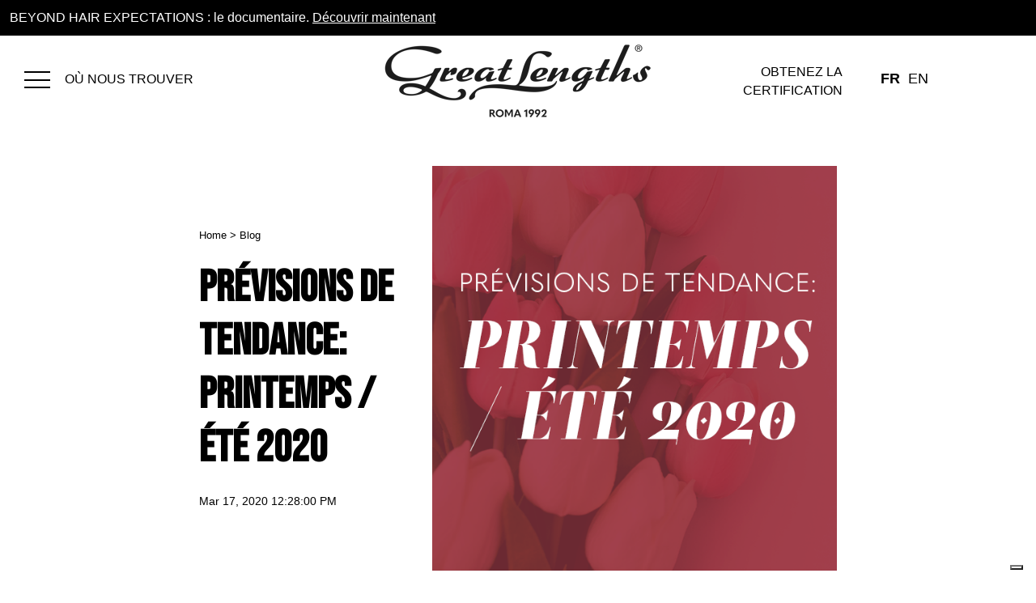

--- FILE ---
content_type: text/html; charset=UTF-8
request_url: https://www.greatlengths.com/fr-ca/blog/prvisions-de-tendance-printemps-t-2020
body_size: 13117
content:
<!doctype html><!--[if lt IE 7]> <html class="no-js lt-ie9 lt-ie8 lt-ie7" lang="fr-ca" > <![endif]--><!--[if IE 7]>    <html class="no-js lt-ie9 lt-ie8" lang="fr-ca" >        <![endif]--><!--[if IE 8]>    <html class="no-js lt-ie9" lang="fr-ca" >               <![endif]--><!--[if gt IE 8]><!--><html class="no-js" lang="fr-ca"><!--<![endif]--><head>
    <meta charset="utf-8">
    <meta http-equiv="X-UA-Compatible" content="IE=edge,chrome=1">
    <meta name="author" content="Great Lengths">
    <meta name="description" content="Les défilés printemps / été 2020 ont été remplis d'inspiration de nouvelles chevelures pour nous donner un aperçu des plus grandes tendances de coiffures qui sont sur le point d'être présenté partout dans vos flux Insta">
    <meta name="generator" content="HubSpot">
    <title>Prévisions de Tendance: Printemps / Été 2020</title>
    <link rel="shortcut icon" href="https://www.greatlengths.com/hubfs/GL-favicon.png">
    
<meta name="viewport" content="width=device-width, initial-scale=1">

    <script src="/hs/hsstatic/jquery-libs/static-1.4/jquery/jquery-1.11.2.js"></script>
<script>hsjQuery = window['jQuery'];</script>
    <meta property="og:description" content="Les défilés printemps / été 2020 ont été remplis d'inspiration de nouvelles chevelures pour nous donner un aperçu des plus grandes tendances de coiffures qui sont sur le point d'être présenté partout dans vos flux Insta">
    <meta property="og:title" content="Prévisions de Tendance: Printemps / Été 2020">
    <meta name="twitter:description" content="Les défilés printemps / été 2020 ont été remplis d'inspiration de nouvelles chevelures pour nous donner un aperçu des plus grandes tendances de coiffures qui sont sur le point d'être présenté partout dans vos flux Insta">
    <meta name="twitter:title" content="Prévisions de Tendance: Printemps / Été 2020">

    

    
    <style>
a.cta_button{-moz-box-sizing:content-box !important;-webkit-box-sizing:content-box !important;box-sizing:content-box !important;vertical-align:middle}.hs-breadcrumb-menu{list-style-type:none;margin:0px 0px 0px 0px;padding:0px 0px 0px 0px}.hs-breadcrumb-menu-item{float:left;padding:10px 0px 10px 10px}.hs-breadcrumb-menu-divider:before{content:'›';padding-left:10px}.hs-featured-image-link{border:0}.hs-featured-image{float:right;margin:0 0 20px 20px;max-width:50%}@media (max-width: 568px){.hs-featured-image{float:none;margin:0;width:100%;max-width:100%}}.hs-screen-reader-text{clip:rect(1px, 1px, 1px, 1px);height:1px;overflow:hidden;position:absolute !important;width:1px}
</style>

<link rel="stylesheet" href="https://www.greatlengths.com/hubfs/hub_generated/module_assets/1/107358358318/1742230040679/module_Fascia_Top.min.css">
<link rel="stylesheet" href="https://www.greatlengths.com/hubfs/hub_generated/template_assets/1/18277957966/1742165376174/template_fontawesome.min.css">
<link rel="stylesheet" href="https://www.greatlengths.com/hubfs/hub_generated/module_assets/1/18277253678/1750068294876/module_Menu_laterale_sx_greatlenghts.min.css">

<style>
  
.slide-menu>.custom-slide-menu>.menu li>a {color: #000000;}
  .slide-menu>.custom-slide-menu>.menu li>a:hover {color: #000000;}
.slide-menu a:hover {background-color: #ffffff;}
    background-color: #f8f8f8;
}  
  
</style>  

<link rel="stylesheet" href="https://www.greatlengths.com/hubfs/hub_generated/module_assets/1/18277253679/1742229623533/module_Menu_laterale_dx_greatlenghts.min.css">

<style>
  
.slide-menu-dx>.custom-slide-menu-dx>.menu li>a {color: #000000;}
  .slide-menu-dx>.custom-slide-menu-dx>.menu li>a:hover {color: #EEEEEE;}
.slide-menu-dx a:hover {background-color: #FFFFFF;}
    background-color: #f8f8f8;
}  
  
</style>  

<link rel="stylesheet" href="https://www.greatlengths.com/hubfs/hub_generated/module_assets/1/40949879544/1742229932387/module_language_switcher_custom.min.css">
<link rel="stylesheet" href="/hs/hsstatic/cos-LanguageSwitcher/static-1.336/sass/LanguageSwitcher.css">
<link rel="stylesheet" href="https://www.greatlengths.com/hubfs/hub_generated/template_assets/1/23964290019/1742165376617/template_slick_min.min.css">
<link rel="stylesheet" href="https://www.greatlengths.com/hubfs/hub_generated/template_assets/1/23964319538/1742165377014/template_slick-lightbox.min.css">
<link rel="stylesheet" href="https://www.greatlengths.com/hubfs/hub_generated/module_assets/1/23964286475/1742229669082/module_Slick_Slider_with_lightbox.min.css">
<link rel="stylesheet" href="/hs/hsstatic/slick/static-1.56/bundles/project.css">
<link rel="stylesheet" href="/hs/hsstatic/legacy-module-support/static-1.27/bundles/legacyGalleryModule.css">
<link rel="stylesheet" href="https://www.greatlengths.com/hubfs/hub_generated/module_assets/1/22634399110/1742229646004/module_Lightbox_mobile_gallery.min.css">
<link rel="stylesheet" href="https://www.greatlengths.com/hubfs/hub_generated/module_assets/1/22738286002/1742229659430/module_Social-share.min.css">
<link rel="stylesheet" href="https://www.greatlengths.com/hubfs/hub_generated/module_assets/1/22511407600/1742229643998/module_Counter-like-post.min.css">
<link rel="stylesheet" href="https://www.greatlengths.com/hubfs/hub_generated/module_assets/1/18278665758/1742229625939/module_social-footer.min.css">
    

    

<script>
(function(g,e,o,t,a,r,ge,tl,y,s){
g.getElementsByTagName(o)[0].insertAdjacentHTML('afterbegin','<style id="georedirect1592989683038style">body{opacity:0.0 !important;}</style>');
s=function(){g.getElementById('georedirect1592989683038style').innerHTML='body{opacity:1.0 !important;}';};
t=g.getElementsByTagName(o)[0];y=g.createElement(e);y.async=true;
y.src='https://g10300385420.co/gr?id=-MA__NmFotEWsRqv5AZM&refurl='+g.referrer+'&winurl='+encodeURIComponent(window.location);
t.parentNode.insertBefore(y,t);y.onerror=function(){s()};
georedirect1592989683038loaded=function(redirect){var to=0;if(redirect){to=5000};
setTimeout(function(){s();},to)};
})(document,'script','head');
</script>
<!-- Google Tag Manager -->
<script>(function(w,d,s,l,i){w[l]=w[l]||[];w[l].push({'gtm.start':
new Date().getTime(),event:'gtm.js'});var f=d.getElementsByTagName(s)[0],
j=d.createElement(s),dl=l!='dataLayer'?'&l='+l:'';j.async=true;j.src=
'https://www.googletagmanager.com/gtm.js?id='+i+dl;f.parentNode.insertBefore(j,f);
})(window,document,'script','dataLayer','GTM-NR38NTW');</script>
<!-- End Google Tag Manager -->

<meta name="google-site-verification" content="C-A-nv7PRTsDgtUK-My7rlADLofKZGvsRNiwCjtiqkA">
<meta name="google-site-verification" content="FTgRXPuV4wN1juTLhKvEEhR7L8jFnC22ds8EuHBdDbQ">
<meta name="google-site-verification" content="06sVyhYyUfM-vp4VS6w_Qy1oBmQBeLogk-jl1DP1kec">
<link rel="amphtml" href="https://www.greatlengths.com/fr-ca/blog/prvisions-de-tendance-printemps-t-2020?hs_amp=true">

<meta property="og:image" content="https://www.greatlengths.com/hubfs/SS210-FR.png">
<meta property="og:image:width" content="600">
<meta property="og:image:height" content="600">
<meta property="og:image:alt" content="Prévisions de Tendance: Printemps / Été 2020">
<meta name="twitter:image" content="https://www.greatlengths.com/hubfs/SS210-FR.png">
<meta name="twitter:image:alt" content="Prévisions de Tendance: Printemps / Été 2020">

<meta property="og:url" content="https://www.greatlengths.com/fr-ca/blog/prvisions-de-tendance-printemps-t-2020">
<meta name="twitter:card" content="summary_large_image">

<link rel="canonical" href="https://www.greatlengths.com/fr-ca/blog/prvisions-de-tendance-printemps-t-2020">

<meta property="og:type" content="article">
<link rel="alternate" type="application/rss+xml" href="https://www.greatlengths.com/fr-ca/blog/rss.xml">
<meta name="twitter:domain" content="www.greatlengths.com">
<script src="//platform.linkedin.com/in.js" type="text/javascript">
    lang: fr_FR
</script>

<meta http-equiv="content-language" content="fr-ca">
<link rel="alternate" hreflang="en-ca" href="https://www.greatlengths.com/en-ca/blog/trend-forecast-springsummer-2020">
<link rel="alternate" hreflang="fr-ca" href="https://www.greatlengths.com/fr-ca/blog/prvisions-de-tendance-printemps-t-2020">
<link rel="stylesheet" href="//7052064.fs1.hubspotusercontent-na1.net/hubfs/7052064/hub_generated/template_assets/DEFAULT_ASSET/1769632264006/template_layout.min.css">


<link rel="stylesheet" href="https://www.greatlengths.com/hubfs/hub_generated/template_assets/1/76250375589/1768228539160/template_greatlenghts_new.css">


<link rel="alternate" hreflang="x-default" href="https://www.greatlengths.com/fr-ca/blog/prvisions-de-tendance-printemps-t-2020">

</head>
<body class="blog   hs-content-id-40559655583 hs-blog-post hs-blog-id-40203516939" style="">
    <div class="header-container-wrapper">
    <div class="header-container container-fluid">

<div class="row-fluid-wrapper row-depth-1 row-number-1 ">
<div class="row-fluid ">
<div class="span12 widget-span widget-type-global_group " style="" data-widget-type="global_group" data-x="0" data-w="12">
<div class="" data-global-widget-path="generated_global_groups/39963136793.html"><div class="row-fluid-wrapper row-depth-1 row-number-1 ">
<div class="row-fluid ">
<div class="span12 widget-span widget-type-custom_widget " style="" data-widget-type="custom_widget" data-x="0" data-w="12">
<div id="hs_cos_wrapper_module_1681468191853569" class="hs_cos_wrapper hs_cos_wrapper_widget hs_cos_wrapper_type_module" style="" data-hs-cos-general-type="widget" data-hs-cos-type="module"><div class="top-container-wrapper"><div id="hs_cos_wrapper_module_1681468191853569_" class="hs_cos_wrapper hs_cos_wrapper_widget hs_cos_wrapper_type_inline_rich_text" style="" data-hs-cos-general-type="widget" data-hs-cos-type="inline_rich_text" data-hs-cos-field="testo_fascia"><div style="font-size: 16px; text-align: left;"><span style="font-size: 16px;">BEYOND HAIR EXPECTATIONS : le documentaire. <a href="https://www.greatlengths.com/fr-ca/beyond-hair-expectations" rel="noopener">Découvrir maintenant</a></span><a href="https://www.greatlengths.com/en-ca/beyond-hair-expectations" rel="noopener"></a></div></div>

</div></div>

</div><!--end widget-span -->
</div><!--end row-->
</div><!--end row-wrapper -->

<div class="row-fluid-wrapper row-depth-1 row-number-2 ">
<div class="row-fluid ">
<div class="span12 widget-span widget-type-cell page-center" style="" data-widget-type="cell" data-x="0" data-w="12">

<div class="row-fluid-wrapper row-depth-1 row-number-3 ">
<div class="row-fluid ">
<div class="span4 widget-span widget-type-custom_widget " style="" data-widget-type="custom_widget" data-x="0" data-w="4">
<div id="hs_cos_wrapper_module_1569931814597276" class="hs_cos_wrapper hs_cos_wrapper_widget hs_cos_wrapper_type_module" style="" data-hs-cos-general-type="widget" data-hs-cos-type="module">
 


      <div class="menu-sx">

             
                <a href="#" hreflang="fr-CA" id="menu-icon" title="meilleures extensions de cheveux, meilleures extensions de marque">
<img src="https://www.greatlengths.com/hubfs/icona%20menu%20desktop%20e%20mobile/menu-it-it-best-hair-extensions.svg" alt="meilleures extensions de cheveux, meilleures extensions de marque">
                </a>       
        <p><a class="where" href="https://www.greatlengths.com/fr-ca/salon-d-extension-de-cheveux-great-lengths">OÙ NOUS TROUVER</a></p>

      </div>
  <!-- Slide Left Menu -->
  <div class="slide-menu" style="background-color: #ffffff;">
    <div class="slide-header">
        <p>
          MENU
        </p>
      <div class="slide-close-button">
<img src="https://cdn2.hubspot.net/hubfs/2662631/close-menu.svg" alt="close-menu" class="close">
      </div>
    </div>
    <div class="custom-slide-menu">
      <ul class="menu">
<span id="hs_cos_wrapper_module_1569931814597276_" class="hs_cos_wrapper hs_cos_wrapper_widget hs_cos_wrapper_type_menu" style="" data-hs-cos-general-type="widget" data-hs-cos-type="menu"><div id="hs_menu_wrapper_module_1569931814597276_" class="hs-menu-wrapper active-branch flyouts hs-menu-flow-horizontal" role="navigation" data-sitemap-name="default" data-menu-id="40210879404" aria-label="Navigation Menu">
 <ul role="menu" class="active-branch">
  <li class="hs-menu-item hs-menu-depth-1 hs-item-has-children" role="none"><a href="javascript:;" aria-haspopup="true" aria-expanded="false" role="menuitem">À PROPOS DE NOUS</a>
   <ul role="menu" class="hs-menu-children-wrapper">
    <li class="hs-menu-item hs-menu-depth-2" role="none"><a href="https://www.greatlengths.com/fr-ca/beyond-hair-expectations" role="menuitem">BEYOND HAIR EXPECTATIONS</a></li>
    <li class="hs-menu-item hs-menu-depth-2" role="none"><a href="https://www.greatlengths.com/fr-ca/fornisseur-extension-de-chaveux-humains-great-lengths" role="menuitem">ÉTHIQUE ET MISSION</a></li>
    <li class="hs-menu-item hs-menu-depth-2" role="none"><a href="https://www.greatlengths.com/fr-ca/durabilite" role="menuitem">DURABILITÉ</a></li>
   </ul></li>
  <li class="hs-menu-item hs-menu-depth-1 hs-item-has-children" role="none"><a href="javascript:;" aria-haspopup="true" aria-expanded="false" role="menuitem">PRODUITS</a>
   <ul role="menu" class="hs-menu-children-wrapper">
    <li class="hs-menu-item hs-menu-depth-2" role="none"><a href="https://www.greatlengths.com/fr-ca/extensions-de-cheveux-humain" role="menuitem">GL PRE-BONDED</a></li>
    <li class="hs-menu-item hs-menu-depth-2" role="none"><a href="https://www.greatlengths.com/fr-ca/extension-adhesive" role="menuitem">GL TAPES</a></li>
    <li class="hs-menu-item hs-menu-depth-2" role="none"><a href="https://www.greatlengths.com/-en-fr/gl-tapes-natural-cut" role="menuitem">GL TAPES NATURAL CUT</a></li>
    <li class="hs-menu-item hs-menu-depth-2" role="none"><a href="https://www.greatlengths.com/fr-ca/wetline" role="menuitem">WETLINE</a></li>
    <li class="hs-menu-item hs-menu-depth-2" role="none"><a href="https://www.greatlengths.com/fr-ca/brosses-pour-extension-de-cheveux" role="menuitem">BROSSES</a></li>
   </ul></li>
  <li class="hs-menu-item hs-menu-depth-1 hs-item-has-children" role="none"><a href="javascript:;" aria-haspopup="true" aria-expanded="false" role="menuitem">FAMILLES DE COULEURS</a>
   <ul role="menu" class="hs-menu-children-wrapper">
    <li class="hs-menu-item hs-menu-depth-2" role="none"><a href="https://www.greatlengths.com/fr-ca/couleur-naturelle" role="menuitem">NATURAL</a></li>
    <li class="hs-menu-item hs-menu-depth-2" role="none"><a href="https://www.greatlengths.com/fr-ca/rooted-couleur" role="menuitem">ROOTED</a></li>
    <li class="hs-menu-item hs-menu-depth-2" role="none"><a href="https://www.greatlengths.com/fr-ca/two-tones-et-piano-couleurs" role="menuitem">TWO-TONES ET PIANO</a></li>
    <li class="hs-menu-item hs-menu-depth-2" role="none"><a href="https://www.greatlengths.com/fr-ca/fashion-colors" role="menuitem">FASHION</a></li>
   </ul></li>
  <li class="hs-menu-item hs-menu-depth-1" role="none"><a href="https://www.greatlengths.com/fr-ca/pose-extension-de-cheveux" role="menuitem">TECHNOLOGIE</a></li>
  <li class="hs-menu-item hs-menu-depth-1 active active-branch" role="none"><a href="https://www.greatlengths.com/fr-ca/blog" role="menuitem">JOURNAL EN LIGNE</a></li>
  <li class="hs-menu-item hs-menu-depth-1" role="none"><a href="https://www.greatlengths.com/fr-ca/salon-d-extension-de-cheveux-great-lengths" role="menuitem">TROUVER UN SALON</a></li>
  <li class="hs-menu-item hs-menu-depth-1" role="none"><a href="https://www.greatlengths.com/fr-ca/aftercare" role="menuitem">AFTERCARE</a></li>
  <li class="hs-menu-item hs-menu-depth-1" role="none"><a href="https://www.greatlengths.com/fr-ca/contactez-nous" role="menuitem">CONTACTEZ NOUS</a></li>
  <li class="hs-menu-item hs-menu-depth-1" role="none"><a href="https://www.greatlengths.com/fr-ca/devenir-un-salon-certifie" role="menuitem">CERTIFICATION DES COIFFEURS</a></li>
  <li class="hs-menu-item hs-menu-depth-1" role="none"><a href="https://www.greatlengths.com/fr-ca/tout-savoir-sur-les-extensions-great-lengths" role="menuitem">FAQ</a></li>
 </ul>
</div></span>
      </ul>

	<div class="social-menu">
<p>Follow us on</p>
<ul class="social-footer">

  <li><a href="https://www.facebook.com/GreatLengths.UK" target="_blank" title="facebook"><i class="fa fa-facebook" aria-hidden="true"></i></a></li>


  <li><a href="https://twitter.com/GreatLengthsUK" target="_blank" title="twitter"><i class="fa fa-twitter" aria-hidden="true"></i></a></li>
  
  
  <li><a href="https://instagram.com/greatlengthsuk/" target="_blank" title="instagram"><i class="fa fa-instagram" aria-hidden="true"></i></a></li>

    
  <li><a href="https://www.linkedin.com/company/great-lengths-hair-extensions/" target="_blank" title="linkedin"><i class="fa fa-linkedin" aria-hidden="true"></i></a></li>

     
  <li><a href="https://www.youtube.com/channel/UCjE-Yto_gIQewrqr3ICy-xQ" target="_blank" title="youtube"><i class="fa fa-youtube-play" aria-hidden="true"></i></a></li>

     
  <li><a href="https://www.pinterest.com/greatlengthsuk/" target="_blank" title="pinterest"><i class="fa fa-pinterest" aria-hidden="true"></i></a></li>
  
    </ul>    
      </div>
   
    </div>
  </div>
</div>

</div><!--end widget-span -->
<div class="span4 widget-span widget-type-custom_widget logo" style="" data-widget-type="custom_widget" data-x="4" data-w="4">
<div id="hs_cos_wrapper_module_1569932414809305" class="hs_cos_wrapper hs_cos_wrapper_widget hs_cos_wrapper_type_module widget-type-logo" style="" data-hs-cos-general-type="widget" data-hs-cos-type="module">
  






















  
  <span id="hs_cos_wrapper_module_1569932414809305_hs_logo_widget" class="hs_cos_wrapper hs_cos_wrapper_widget hs_cos_wrapper_type_logo" style="" data-hs-cos-general-type="widget" data-hs-cos-type="logo"><a href="https://www.greatlengths.com/fr-ca/" id="hs-link-module_1569932414809305_hs_logo_widget" style="border-width:0px;border:0px;"><img src="https://www.greatlengths.com/hs-fs/hubfs/GL-ROMA1992-LOGO-vers-2.png?width=330&amp;height=92&amp;name=GL-ROMA1992-LOGO-vers-2.png" class="hs-image-widget " height="92" style="height: auto;width:330px;border-width:0px;border:0px;" width="330" alt="GL-ROMA1992-LOGO-vers-2" title="GL-ROMA1992-LOGO-vers-2" srcset="https://www.greatlengths.com/hs-fs/hubfs/GL-ROMA1992-LOGO-vers-2.png?width=165&amp;height=46&amp;name=GL-ROMA1992-LOGO-vers-2.png 165w, https://www.greatlengths.com/hs-fs/hubfs/GL-ROMA1992-LOGO-vers-2.png?width=330&amp;height=92&amp;name=GL-ROMA1992-LOGO-vers-2.png 330w, https://www.greatlengths.com/hs-fs/hubfs/GL-ROMA1992-LOGO-vers-2.png?width=495&amp;height=138&amp;name=GL-ROMA1992-LOGO-vers-2.png 495w, https://www.greatlengths.com/hs-fs/hubfs/GL-ROMA1992-LOGO-vers-2.png?width=660&amp;height=184&amp;name=GL-ROMA1992-LOGO-vers-2.png 660w, https://www.greatlengths.com/hs-fs/hubfs/GL-ROMA1992-LOGO-vers-2.png?width=825&amp;height=230&amp;name=GL-ROMA1992-LOGO-vers-2.png 825w, https://www.greatlengths.com/hs-fs/hubfs/GL-ROMA1992-LOGO-vers-2.png?width=990&amp;height=276&amp;name=GL-ROMA1992-LOGO-vers-2.png 990w" sizes="(max-width: 330px) 100vw, 330px"></a></span>
</div>

</div><!--end widget-span -->
<div class="span2 widget-span widget-type-custom_widget " style="" data-widget-type="custom_widget" data-x="8" data-w="2">
<div id="hs_cos_wrapper_module_1569938703484532" class="hs_cos_wrapper hs_cos_wrapper_widget hs_cos_wrapper_type_module" style="" data-hs-cos-general-type="widget" data-hs-cos-type="module">
 


      <div class="menu-dx">
<p><a class="certified" href="https://www.greatlengths.com/fr-ca/devenir-un-salon-certifie">OBTENEZ LA CERTIFICATION </a></p>
             
               
        <p class="country"> <a href="#" id="sedi" title="Country"><span>COUNTRY</span> <i class="fa fa-caret-down" aria-hidden="true"></i><img src="https://www.greatlengths.com/hubfs/earth.png" class="solo-mobile"></a></p>
                
        

      </div>
  <!-- Slide Left Menu -->
  <div class="slide-menu-dx" style="background-color: #FFFFFF;">
    <div class="slide-header-dx">
      <div class="close-button">
        <button class="close"><img src="https://www.greatlengths.com/hubfs/close-menu.svg"></button>
      </div>
    </div>
    <div class="custom-slide-menu-dx">
      <ul class="menu">
        
        <li><a href="">IT</a></li>
                
      </ul>   
    </div>
  </div>
</div>

</div><!--end widget-span -->
<div class="span2 widget-span widget-type-custom_widget lang-switch" style="" data-widget-type="custom_widget" data-x="10" data-w="2">
<div id="hs_cos_wrapper_module_161156638889793" class="hs_cos_wrapper hs_cos_wrapper_widget hs_cos_wrapper_type_module widget-type-language_switcher" style="" data-hs-cos-general-type="widget" data-hs-cos-type="module"><span id="hs_cos_wrapper_module_161156638889793_" class="hs_cos_wrapper hs_cos_wrapper_widget hs_cos_wrapper_type_language_switcher" style="" data-hs-cos-general-type="widget" data-hs-cos-type="language_switcher"><div class="lang_switcher_class">
   <div class="globe_class" onclick="">
       <ul class="lang_list_class">
           <li>
               <a class="lang_switcher_link" data-language="fr-ca" lang="fr-ca" href="https://www.greatlengths.com/fr-ca/blog/prvisions-de-tendance-printemps-t-2020">Français - Canada</a>
           </li>
           <li>
               <a class="lang_switcher_link" data-language="en-ca" lang="en-ca" href="https://www.greatlengths.com/en-ca/blog/trend-forecast-springsummer-2020">Anglais - Canada</a>
           </li>
       </ul>
   </div>
</div></span></div>

</div><!--end widget-span -->
</div><!--end row-->
</div><!--end row-wrapper -->

</div><!--end widget-span -->
</div><!--end row-->
</div><!--end row-wrapper -->
</div>
</div><!--end widget-span -->
</div><!--end row-->
</div><!--end row-wrapper -->

    </div><!--end header -->
</div><!--end header wrapper -->

<div class="body-container-wrapper">
    <div class="body-container container-fluid">

<div class="row-fluid-wrapper row-depth-1 row-number-1 ">
<div class="row-fluid ">
<div class="span12 widget-span widget-type-custom_widget " style="min-height: 0px;" data-widget-type="custom_widget" data-x="0" data-w="12">
<div id="hs_cos_wrapper_module_1576148918079221" class="hs_cos_wrapper hs_cos_wrapper_widget hs_cos_wrapper_type_module" style="" data-hs-cos-general-type="widget" data-hs-cos-type="module">



</div>

</div><!--end widget-span -->
</div><!--end row-->
</div><!--end row-wrapper -->

<div class="row-fluid-wrapper row-depth-1 row-number-2 ">
<div class="row-fluid ">
<div class="span12 widget-span widget-type-cell page-center" style="" data-widget-type="cell" data-x="0" data-w="12">

<div class="row-fluid-wrapper row-depth-1 row-number-3 ">
<div class="row-fluid ">
<div class="span12 widget-span widget-type-custom_widget " style="" data-widget-type="custom_widget" data-x="0" data-w="12">
<div id="hs_cos_wrapper_module_151456960811572" class="hs_cos_wrapper hs_cos_wrapper_widget hs_cos_wrapper_type_module widget-type-blog_content" style="" data-hs-cos-general-type="widget" data-hs-cos-type="module">
    <div class="blog-section">
<div class="blog-post-wrapper cell-wrapper">
<div class="flex-single">
<div class="post-header">
<div class="bread"><a href="/fr-ca/">Home</a> &gt; <a href="https://www.greatlengths.com/fr-ca/blog">Blog</a></div>
<h1><span id="hs_cos_wrapper_name" class="hs_cos_wrapper hs_cos_wrapper_meta_field hs_cos_wrapper_type_text" style="" data-hs-cos-general-type="meta_field" data-hs-cos-type="text">Prévisions de Tendance: Printemps / Été 2020</span></h1>
<div class="meta">Mar 17, 2020 12:28:00 PM  
</div>
</div>
<img src="https://www.greatlengths.com/hubfs/SS210-FR.png">               
</div>
<div class="section post-body">
<span id="hs_cos_wrapper_post_body" class="hs_cos_wrapper hs_cos_wrapper_meta_field hs_cos_wrapper_type_rich_text" style="" data-hs-cos-general-type="meta_field" data-hs-cos-type="rich_text"><div data-block-type="2" id="block-14458397b41bceb0c554">
<h2>Le printemps est un temps pour de nouveaux débuts, et rien ne rafraîchit votre look comme une nouvelle coiffure. Les défilés printemps / été 2020 ont été remplis d'inspiration de nouvelles chevelures pour nous donner un aperçu des plus grandes tendances de coiffures qui sont sur le point d'être présenté partout dans vos flux Insta.</h2>
<h2><!--more--></h2>
<h2>Si nous passons par ce qui a été repéré sur les planchers de mode, les styles rétro des années 70 régneront en maître, les nattes tressées sont transformées, évoluées tandis que les ajouts de perles et de cristaux hors du commun ajouterons une jolie touche à n'importe quel look.</h2>
<p>&nbsp;</p>
<p>&nbsp;</p>
<h3>DÉCOUVREZ 5 TENDANCES DE CHEVEUX PRÉFÉRÉES QUI GRIMPENT VERS LE HAUT DE LA «IT LIST» CE PRINTEMPS.</h3>
<p>&nbsp;</p>
<p>&nbsp;</p>
<p>&nbsp;</p>
<p><strong>Inspiré des années 70</strong></p>
<p>&nbsp;</p>
<p>L'esprit des années 70 était à nouveau partout sur les podiums ce printemps. Ont pensent aux&nbsp; bouclés, aux texturées, à la séparation simple faite au milieu et aux afros, pensez à l'époque des années 1970 avec une touche moderne.</p>
<p>Les planchers de mode des maisons Céline, Albert Ferretti et Saint Laurent ont toutes embrassé le style des années 70, offrant beaucoup d'inspiration de coiffure pour commencer la saison du printemps.</p>
<p>Chez Chanel, le styliste Sam McKnight a été souligné en disant: "Nous sommes inspirés par les femmes des années 1970 qui avaient de magnifiques chevelures lourdes comme des rideaux. C'est fait de manière naturelle, c'est coiffable, c'est fourni, ça bouge et c'est luxueux." Vive le style des années 70.</p>
<p>&nbsp;</p>
<p>&nbsp;</p>
<p style="text-align: center; font-size: 20px;"><a href="https://www.pinterest.it/greatlengthscanada/2020-hairtrends/ss20-70s-inspired/" rel="noopener"><span style="text-decoration: underline;"><strong><img src="https://www.greatlengths.com/hs-fs/hubfs/P_Pinterest_logo_emblem.png?quality=low&amp;width=30&amp;name=P_Pinterest_logo_emblem.png" alt="P_Pinterest_logo_emblem" width="30" style="width: 30px;" srcset="https://www.greatlengths.com/hs-fs/hubfs/P_Pinterest_logo_emblem.png?quality=low&amp;width=15&amp;name=P_Pinterest_logo_emblem.png 15w, https://www.greatlengths.com/hs-fs/hubfs/P_Pinterest_logo_emblem.png?quality=low&amp;width=30&amp;name=P_Pinterest_logo_emblem.png 30w, https://www.greatlengths.com/hs-fs/hubfs/P_Pinterest_logo_emblem.png?quality=low&amp;width=45&amp;name=P_Pinterest_logo_emblem.png 45w, https://www.greatlengths.com/hs-fs/hubfs/P_Pinterest_logo_emblem.png?quality=low&amp;width=60&amp;name=P_Pinterest_logo_emblem.png 60w, https://www.greatlengths.com/hs-fs/hubfs/P_Pinterest_logo_emblem.png?quality=low&amp;width=75&amp;name=P_Pinterest_logo_emblem.png 75w, https://www.greatlengths.com/hs-fs/hubfs/P_Pinterest_logo_emblem.png?quality=low&amp;width=90&amp;name=P_Pinterest_logo_emblem.png 90w" sizes="(max-width: 30px) 100vw, 30px"></strong></span><span style="text-decoration: none;"> </span><span style="text-decoration: underline;"><strong>70's Inspired</strong></span></a></p>
<p style="text-align: center; font-size: 20px;">&nbsp;</p>
<p>&nbsp;</p>
</div>
<div data-block-type="23">&nbsp;</div>
<div data-block-type="23">
<div data-block-type="2" id="block-yui_3_17_2_1_1584460596507_5021">
<div>
<p><strong>Tresses</strong></p>
<p>Soyons honnêtes: les tresses ne sont pas une tendance, elles sont une constante, mais cela ne veut pas dire que c'est la même vieille tresse, mais plutôt une revampée pour le</p>
<p>printemps 2020. Ce printemps, nous verrons des tresses dans une variété de styles qui rappellent les anciennes tendances d'une manière nouvelle.</p>
<p>&nbsp;</p>
<p>Des Lulus tressées ont été aperçues sur les planchers de modes associées à des vêtements sophistiqués pour un look rafraîchissant et facile à copier au quotidien. Qui aurait deviné qu'une séparation nette au centre et des lulus en tresses serrées partant juste derrière les oreilles, au style de "Wednesday du Adam’s family", seraient un hit sur les planchers?</p>
<p>&nbsp;</p>
<p>Les longues mèches tombantes torsadées autour du visage vont ramener les années 90 d'une nouvelle manière unique. D'autres looks que nous verrons: des fines tresses cachées parmi le reste de vos cheveux, des tresses boho (toujours populaires) et des tresses basses serrées et coiffées pour un look propre et sophistiqué.</p>
<p>&nbsp;</p>
<p>&nbsp;</p>
<p style="text-align: center; font-size: 20px;"><a href="https://www.pinterest.it/greatlengthscanada/2020-hairtrends/ss20-braids/" rel="noopener" target="_blank"><span style="text-decoration: underline;"><strong></strong></span></a><strong><a href="https://www.pinterest.it/greatlengthscanada/2020-hairtrends/ss20-70s-inspired/" rel="noopener"><img src="https://www.greatlengths.com/hs-fs/hubfs/P_Pinterest_logo_emblem.png?quality=low&amp;width=30&amp;name=P_Pinterest_logo_emblem.png" alt="P_Pinterest_logo_emblem" width="30" style="width: 30px;" srcset="https://www.greatlengths.com/hs-fs/hubfs/P_Pinterest_logo_emblem.png?quality=low&amp;width=15&amp;name=P_Pinterest_logo_emblem.png 15w, https://www.greatlengths.com/hs-fs/hubfs/P_Pinterest_logo_emblem.png?quality=low&amp;width=30&amp;name=P_Pinterest_logo_emblem.png 30w, https://www.greatlengths.com/hs-fs/hubfs/P_Pinterest_logo_emblem.png?quality=low&amp;width=45&amp;name=P_Pinterest_logo_emblem.png 45w, https://www.greatlengths.com/hs-fs/hubfs/P_Pinterest_logo_emblem.png?quality=low&amp;width=60&amp;name=P_Pinterest_logo_emblem.png 60w, https://www.greatlengths.com/hs-fs/hubfs/P_Pinterest_logo_emblem.png?quality=low&amp;width=75&amp;name=P_Pinterest_logo_emblem.png 75w, https://www.greatlengths.com/hs-fs/hubfs/P_Pinterest_logo_emblem.png?quality=low&amp;width=90&amp;name=P_Pinterest_logo_emblem.png 90w" sizes="(max-width: 30px) 100vw, 30px"></a> Braids</strong></p>
<p>&nbsp;</p>
</div>
</div>
<div data-block-type="23" id="block-yui_3_17_2_1_1584460596507_5601">&nbsp;</div>
<div data-block-type="23">&nbsp;</div>
<div data-block-type="23">
<div data-block-type="2" id="block-yui_3_17_2_1_1584460596507_6562">
<div>
<p><strong>Embellissements</strong></p>
<p>&nbsp;</p>
<p>Cette tendance a été défilé en hiver 2020, sur Chloé Coleman et Michelle Williams aux Sag Awards 2020 et au Oscars dans les cheveux de Lucy Boynton, la raie de cheveux garnie de perles, cela va certainement se poursuivre au printemps.</p>
<p>&nbsp;</p>
<p>Des ondulations brillantes, des tresses et des chignons, des styles de toutes sortes ont été superbement embellis avec des peignes à cheveux, des pinces, des perles, des cristaux, des pierres précieuses, des boucles, des fleurs ... vous l'appelez, il a été repéré sur les planchers de mode du printemps / été.</p>
<p>&nbsp;</p>
<p>Sur les planchers de Bibhu Mohapatra, des ondulations styles vagues, des boucles douces et romantiques étaient ornées de cristaux pour une belle finition&nbsp; Chez Marc Jacobs, les nœuds supérieurs avec une finition de plusieurs épingles-pinces à cheveux attirantes, et chez Afffair: les barrettes et les clips sont passés de la catégorie d'accent a faire un fashion statement.</p>
<p>&nbsp;</p>
<p style="text-align: center;"><a href="https://www.pinterest.it/greatlengthscanada/2020-hairtrends/ss20-embellishments/" rel="noopener" target="_blank"><span style="text-decoration: underline;"><strong></strong></span></a><strong><a href="https://www.pinterest.it/greatlengthscanada/2020-hairtrends/ss20-70s-inspired/" rel="noopener"><img src="https://www.greatlengths.com/hs-fs/hubfs/P_Pinterest_logo_emblem.png?quality=low&amp;width=30&amp;name=P_Pinterest_logo_emblem.png" alt="P_Pinterest_logo_emblem" width="30" style="width: 30px;" srcset="https://www.greatlengths.com/hs-fs/hubfs/P_Pinterest_logo_emblem.png?quality=low&amp;width=15&amp;name=P_Pinterest_logo_emblem.png 15w, https://www.greatlengths.com/hs-fs/hubfs/P_Pinterest_logo_emblem.png?quality=low&amp;width=30&amp;name=P_Pinterest_logo_emblem.png 30w, https://www.greatlengths.com/hs-fs/hubfs/P_Pinterest_logo_emblem.png?quality=low&amp;width=45&amp;name=P_Pinterest_logo_emblem.png 45w, https://www.greatlengths.com/hs-fs/hubfs/P_Pinterest_logo_emblem.png?quality=low&amp;width=60&amp;name=P_Pinterest_logo_emblem.png 60w, https://www.greatlengths.com/hs-fs/hubfs/P_Pinterest_logo_emblem.png?quality=low&amp;width=75&amp;name=P_Pinterest_logo_emblem.png 75w, https://www.greatlengths.com/hs-fs/hubfs/P_Pinterest_logo_emblem.png?quality=low&amp;width=90&amp;name=P_Pinterest_logo_emblem.png 90w" sizes="(max-width: 30px) 100vw, 30px"></a> Embellissements</strong></p>
<p>&nbsp;</p>
</div>
</div>
<div data-block-type="23" id="block-yui_3_17_2_1_1584460596507_8351">&nbsp;</div>
<div data-block-type="23">&nbsp;</div>
<div data-block-type="23">
<div data-block-type="2" id="block-yui_3_17_2_1_1584460596507_9305">
<div>
<p><strong>Nuances de mode</strong></p>
<p>&nbsp;</p>
<p>Il semble que Billie Eillish ait eu un impact. Le coiffeur de stars, Clayton Hawkins, a déclaré: "le vert fluo, l'orange et le jaune surligneur vont être partout ..." Ce printemps, soyez prêt à voir à peu près tous vos influenceurs préférés jouer avec des teintes vives dans leurs cheveux.</p>
<p>&nbsp;</p>
<p>Si vous songez à franchir le pas et à essayer des couleurs de cheveux à la mode, c'est le moment! Le rouge néon était une couleur saisissante sur Yuan Bing Bing, qui a défilé pour Roland Mouret, Ermanno Scervino et House of Holland.</p>
<p>&nbsp;</p>
<p>Si une tête pleine de couleur est un peu trop, juste avoir une touche de couleur est également à la mode, comme se démontre sur les pointes de cheveux faite en teinture par immersion qui a été vue sur Demi Lovato, ou les mèches pâles dans les chignons des modèles chez Rebecca Minkoff. Une touche de couleur sans produits chimiques peut être ajoutée avec Great Lengths pour un engagement à court terme sans dommages pour cette tendance printanière.</p>
<p>&nbsp;</p>
<p>&nbsp;</p>
<p style="text-align: center;"><a href="https://www.pinterest.it/greatlengthscanada/2020-hairtrends/ss20-fashion-shades/" rel="noopener" target="_blank"><span style="text-decoration: underline;"><strong></strong></span></a><strong><a href="https://www.pinterest.it/greatlengthscanada/2020-hairtrends/ss20-70s-inspired/" rel="noopener"><img src="https://www.greatlengths.com/hs-fs/hubfs/P_Pinterest_logo_emblem.png?quality=low&amp;width=30&amp;name=P_Pinterest_logo_emblem.png" alt="P_Pinterest_logo_emblem" width="30" style="width: 30px;" srcset="https://www.greatlengths.com/hs-fs/hubfs/P_Pinterest_logo_emblem.png?quality=low&amp;width=15&amp;name=P_Pinterest_logo_emblem.png 15w, https://www.greatlengths.com/hs-fs/hubfs/P_Pinterest_logo_emblem.png?quality=low&amp;width=30&amp;name=P_Pinterest_logo_emblem.png 30w, https://www.greatlengths.com/hs-fs/hubfs/P_Pinterest_logo_emblem.png?quality=low&amp;width=45&amp;name=P_Pinterest_logo_emblem.png 45w, https://www.greatlengths.com/hs-fs/hubfs/P_Pinterest_logo_emblem.png?quality=low&amp;width=60&amp;name=P_Pinterest_logo_emblem.png 60w, https://www.greatlengths.com/hs-fs/hubfs/P_Pinterest_logo_emblem.png?quality=low&amp;width=75&amp;name=P_Pinterest_logo_emblem.png 75w, https://www.greatlengths.com/hs-fs/hubfs/P_Pinterest_logo_emblem.png?quality=low&amp;width=90&amp;name=P_Pinterest_logo_emblem.png 90w" sizes="(max-width: 30px) 100vw, 30px"></a> Nuances de mode</strong></p>
<p>&nbsp;</p>
</div>
</div>
<div data-block-type="23" id="block-yui_3_17_2_1_1584460596507_9872">&nbsp;</div>
<div data-block-type="23">&nbsp;</div>
<div data-block-type="23">
<div data-block-type="2" id="block-yui_3_17_2_1_1584460596507_10830">
<div>
<p><strong>Enfin et surtout…</strong></p>
<p>&nbsp;</p>
<p>"Les extensions auront la tendance!" dit Edward Tricomi, styliste mondialement connu. Les extensions sont en effet une tendance mondiale croissante qui ne semble pas ralentir. D'ici 2023, le marché mondial des extensions de cheveux et des perruques devrait dépasser 10 milliards de dollars de revenus.</p>
<p>&nbsp;</p>
<p>Nous avons déjà vu un aperçu de cette tendance avec les Kardashians qui ont fait un marquant solide avec une chevelure de longueur Raiponce (personnage animé de Disney) lors de la Fashion Week de Paris au début du mois. Kim Kardashian portait des extensions dans une queue de cheval spectaculaires à mi-cuisse, et Kylie Jenner arborait une tresse plus longue qu'elle n'est grande. Bien que le look de Kylie soit peut-être un peu extrême, nous pensons que les queues de cheval ultra-longues devraient être tendance ce printemps.&nbsp;</p>
<p>&nbsp;</p>
<p>La polyvalence des extensions en fait une option extrêmement populaire pour ajouter de la longueur, du volume ou de la couleur, pour aider à réaliser tous les styles définis pour être la tendance du printemps à l'été.</p>
<p>&nbsp;</p>
<p>&nbsp;</p>
<p style="text-align: center; font-size: 20px;"><a href="https://www.pinterest.it/greatlengthscanada/2020-hairtrends/ss20-extensions/" rel="noopener" target="_blank"><span style="text-decoration: underline;"><strong></strong></span></a><strong><a href="https://www.pinterest.it/greatlengthscanada/2020-hairtrends/ss20-70s-inspired/" rel="noopener"><img src="https://www.greatlengths.com/hs-fs/hubfs/P_Pinterest_logo_emblem.png?quality=low&amp;width=30&amp;name=P_Pinterest_logo_emblem.png" alt="P_Pinterest_logo_emblem" width="30" style="width: 30px;" srcset="https://www.greatlengths.com/hs-fs/hubfs/P_Pinterest_logo_emblem.png?quality=low&amp;width=15&amp;name=P_Pinterest_logo_emblem.png 15w, https://www.greatlengths.com/hs-fs/hubfs/P_Pinterest_logo_emblem.png?quality=low&amp;width=30&amp;name=P_Pinterest_logo_emblem.png 30w, https://www.greatlengths.com/hs-fs/hubfs/P_Pinterest_logo_emblem.png?quality=low&amp;width=45&amp;name=P_Pinterest_logo_emblem.png 45w, https://www.greatlengths.com/hs-fs/hubfs/P_Pinterest_logo_emblem.png?quality=low&amp;width=60&amp;name=P_Pinterest_logo_emblem.png 60w, https://www.greatlengths.com/hs-fs/hubfs/P_Pinterest_logo_emblem.png?quality=low&amp;width=75&amp;name=P_Pinterest_logo_emblem.png 75w, https://www.greatlengths.com/hs-fs/hubfs/P_Pinterest_logo_emblem.png?quality=low&amp;width=90&amp;name=P_Pinterest_logo_emblem.png 90w" sizes="(max-width: 30px) 100vw, 30px"></a> Enfin et Surtout</strong></p>
</div>
</div>
<div data-block-type="23" id="block-yui_3_17_2_1_1584460596507_11584">
<div><span data-pin-log="embed_grid" data-pin-href="https://www.pinterest.com">&nbsp;</span></div>
</div>
</div>
</div>
</div>
</div></span>
</div>
</div>
</div>
<!-- Optional: Blog Author Bio Box -->
</div>

</div><!--end widget-span -->
</div><!--end row-->
</div><!--end row-wrapper -->

<div class="row-fluid-wrapper row-depth-1 row-number-4 ">
<div class="row-fluid ">
<div class="span12 widget-span widget-type-custom_widget " style="" data-widget-type="custom_widget" data-x="0" data-w="12">
<div id="hs_cos_wrapper_module_161036326440272" class="hs_cos_wrapper hs_cos_wrapper_widget hs_cos_wrapper_type_module" style="" data-hs-cos-general-type="widget" data-hs-cos-type="module"><div class="content">
  <div class="gallery module_161036326440272">
    
    <div class="gallery-item">
      <div class="gallery-img-holder js-gallery-popup">
	
      </div>
    </div>
   
  </div>
</div>
</div>

</div><!--end widget-span -->
</div><!--end row-->
</div><!--end row-wrapper -->

<div class="row-fluid-wrapper row-depth-1 row-number-5 ">
<div class="row-fluid ">
<div class="span12 widget-span widget-type-custom_widget " style="" data-widget-type="custom_widget" data-x="0" data-w="12">
<div id="hs_cos_wrapper_module_161036347236065" class="hs_cos_wrapper hs_cos_wrapper_widget hs_cos_wrapper_type_module" style="" data-hs-cos-general-type="widget" data-hs-cos-type="module"><div class="content">
  <div class="gallery module_161036347236065">
    
    <div class="gallery-item">
      <div class="gallery-img-holder js-gallery-popup">
	
      </div>
    </div>
   
  </div>
</div>
</div>

</div><!--end widget-span -->
</div><!--end row-->
</div><!--end row-wrapper -->

<div class="row-fluid-wrapper row-depth-1 row-number-6 ">
<div class="row-fluid ">
<div class="span12 widget-span widget-type-custom_widget " style="" data-widget-type="custom_widget" data-x="0" data-w="12">
<div id="hs_cos_wrapper_module_161037269471763" class="hs_cos_wrapper hs_cos_wrapper_widget hs_cos_wrapper_type_module widget-type-gallery" style="" data-hs-cos-general-type="widget" data-hs-cos-type="module">




    


  


<span id="hs_cos_wrapper_module_161037269471763_Gallery" class="hs_cos_wrapper hs_cos_wrapper_widget hs_cos_wrapper_type_gallery" style="" data-hs-cos-general-type="widget" data-hs-cos-type="gallery"><!--[if lt IE 9]><div id="hs_cos_gallery_module_161037269471763_Gallery" class="hs_cos_gallery lt-ie9"><![endif]-->
<!--[if gt IE 8]><!--><div id="hs_cos_gallery_module_161037269471763_Gallery" class="hs_cos_gallery"><!--<![endif]-->
    <div class="hs_cos_gallery_main">
                <div class="hs_cos_gallery_slide slick-slide">
            <div class="slick-slide-inner-wrapper">
                <img data-lazy="" alt="" title="">
                
            </div>
        </div>

    </div>
    
</div>
</span></div>

</div><!--end widget-span -->
</div><!--end row-->
</div><!--end row-wrapper -->

<div class="row-fluid-wrapper row-depth-1 row-number-7 ">
<div class="row-fluid ">
<div class="span12 widget-span widget-type-custom_widget " style="" data-widget-type="custom_widget" data-x="0" data-w="12">
<div id="hs_cos_wrapper_module_157535797885458" class="hs_cos_wrapper hs_cos_wrapper_widget hs_cos_wrapper_type_module" style="" data-hs-cos-general-type="widget" data-hs-cos-type="module">

</div>

</div><!--end widget-span -->
</div><!--end row-->
</div><!--end row-wrapper -->

<div class="row-fluid-wrapper row-depth-1 row-number-8 ">
<div class="row-fluid ">
<div class="span12 widget-span widget-type-cell footer-meta" style="" data-widget-type="cell" data-x="0" data-w="12">

<div class="row-fluid-wrapper row-depth-1 row-number-9 ">
<div class="row-fluid ">
<div class="span6 widget-span widget-type-custom_widget " style="" data-widget-type="custom_widget" data-x="0" data-w="6">
<div id="hs_cos_wrapper_module_1575457064914827" class="hs_cos_wrapper hs_cos_wrapper_widget hs_cos_wrapper_type_module" style="" data-hs-cos-general-type="widget" data-hs-cos-type="module"><div class="social-share">
  Social Share 
  <ul>
    <li><a href="https://www.facebook.com/sharer/sharer.php?u=https%3A%2F%2Fwww.greatlengths.com%2Ffr-ca%2Fblog%2Fprvisions-de-tendance-printemps-t-2020" target="_blank" title="facebook"><i class="fa fa-facebook" aria-hidden="true"></i></a></li>
    <li><a href="https://twitter.com/intent/tweet?url=https%3A%2F%2Fwww.greatlengths.com%2Ffr-ca%2Fblog%2Fprvisions-de-tendance-printemps-t-2020&amp;text=Pr%26eacute%3Bvisions+de+Tendance%3A+Printemps+%2F+%26Eacute%3Bt%26eacute%3B+2020" target="_blank" title="twitter"><i class="fa fa-twitter" aria-hidden="true"></i></a></li>
    <li><a href="https://www.linkedin.com/shareArticle?mini=true&amp;url=https%3A%2F%2Fwww.greatlengths.com%2Ffr-ca%2Fblog%2Fprvisions-de-tendance-printemps-t-2020&amp;text=Pr%26eacute%3Bvisions+de+Tendance%3A+Printemps+%2F+%26Eacute%3Bt%26eacute%3B+2020" target="_blank" title="linkedin"><i class="fa fa-linkedin" aria-hidden="true"></i></a></li>
    <li><a class="pinterest" href="//www.pinterest.com/pin/create/button/?url=https://www.greatlengths.com/fr-ca/blog/prvisions-de-tendance-printemps-t-2020&amp;media=https://www.greatlengths.com/hubfs/SS210-FR.png" data-pin-do="buttonBookmark" target="_blank"><i class="fa fa-pinterest"></i></a></li>
    <li><a href="mailto:?subject='https://www.greatlengths.com/fr-ca/blog/prvisions-de-tendance-printemps-t-2020'" target="_blank"><i class="fa fa-envelope"></i></a></li>
  </ul>
</div></div>

</div><!--end widget-span -->
<div class="span6 widget-span widget-type-custom_widget " style="display: none;" data-widget-type="custom_widget" data-x="6" data-w="6">
<div id="hs_cos_wrapper_module_1575289884705225" class="hs_cos_wrapper hs_cos_wrapper_widget hs_cos_wrapper_type_module" style="" data-hs-cos-general-type="widget" data-hs-cos-type="module"><div class="master-like-post">
  <span>This article was hearted</span> <a href="#"><div class="heart"><img src="https://www.greatlengths.com/hubfs/favorite-heart-button.png" alt="heart">
  <span class="editable-number">
  27
  </span>
  </div></a> <span>times</span>

</div></div>

</div><!--end widget-span -->
</div><!--end row-->
</div><!--end row-wrapper -->

</div><!--end widget-span -->
</div><!--end row-->
</div><!--end row-wrapper -->

<div class="row-fluid-wrapper row-depth-1 row-number-10 ">
<div class="row-fluid ">
<div class="span12 widget-span widget-type-custom_widget newsletter-subscription" style="display: none;" data-widget-type="custom_widget" data-x="0" data-w="12">
<div id="hs_cos_wrapper_module_157528568481275" class="hs_cos_wrapper hs_cos_wrapper_widget hs_cos_wrapper_type_module widget-type-form" style="" data-hs-cos-general-type="widget" data-hs-cos-type="module"> 
	



	<span id="hs_cos_wrapper_module_157528568481275_" class="hs_cos_wrapper hs_cos_wrapper_widget hs_cos_wrapper_type_form" style="" data-hs-cos-general-type="widget" data-hs-cos-type="form">
<div id="hs_form_target_module_157528568481275"></div>








</span>
</div>

</div><!--end widget-span -->
</div><!--end row-->
</div><!--end row-wrapper -->

</div><!--end widget-span -->
</div><!--end row-->
</div><!--end row-wrapper -->

    </div><!--end body -->
</div><!--end body wrapper -->

<div class="footer-container-wrapper">
    <div class="footer-container container-fluid">

<div class="row-fluid-wrapper row-depth-1 row-number-1 ">
<div class="row-fluid ">
<div class="span12 widget-span widget-type-global_group " style="" data-widget-type="global_group" data-x="0" data-w="12">
<div class="" data-global-widget-path="generated_global_groups/39964008980.html"><div class="row-fluid-wrapper row-depth-1 row-number-1 ">
<div class="row-fluid ">
<div id="footer" class="span12 widget-span widget-type-cell " style="" data-widget-type="cell" data-x="0" data-w="12">

<div class="row-fluid-wrapper row-depth-1 row-number-2 ">
<div class="row-fluid ">
<div class="span12 widget-span widget-type-cell page-center footer" style="" data-widget-type="cell" data-x="0" data-w="12">

<div class="row-fluid-wrapper row-depth-1 row-number-3 ">
<div class="row-fluid ">
<div class="span5 widget-span widget-type-custom_widget soc-foo" style="text-align: left;" data-widget-type="custom_widget" data-x="0" data-w="5">
<div id="hs_cos_wrapper_module_157120767984162" class="hs_cos_wrapper hs_cos_wrapper_widget hs_cos_wrapper_type_module" style="" data-hs-cos-general-type="widget" data-hs-cos-type="module"><ul class="social-footer">
  
  <li><a href="http://www.facebook.com/greatlengthscanada" target="_blank" title="facebook"><i class="fa fa-facebook" aria-hidden="true"></i></a></li>

  
  <li><a href="https://twitter.com/greatlengthscan" target="_blank" title="twitter"><i class="fa fa-twitter" aria-hidden="true"></i></a></li>
  
   
  <li><a href="http://instagram.com/greatlengthscanada" target="_blank" title="instagram"><i class="fa fa-instagram" aria-hidden="true"></i></a></li>

   
  <li><a href="https://www.linkedin.com/company/great-lengths-hair-extensions/" target="_blank" title="linkedin"><i class="fa fa-linkedin" aria-hidden="true"></i></a></li>



  <li><a href="https://www.pinterest.com/greatlengthscan/" target="_blank" title="pinterest"><i class="fa fa-pinterest" aria-hidden="true"></i></a></li>

</ul></div>

</div><!--end widget-span -->
<div class="span7 widget-span widget-type-custom_widget menu-footer" style="" data-widget-type="custom_widget" data-x="5" data-w="7">
<div id="hs_cos_wrapper_module_1571149341631636" class="hs_cos_wrapper hs_cos_wrapper_widget hs_cos_wrapper_type_module widget-type-simple_menu" style="" data-hs-cos-general-type="widget" data-hs-cos-type="module"><span id="hs_cos_wrapper_module_1571149341631636_" class="hs_cos_wrapper hs_cos_wrapper_widget hs_cos_wrapper_type_simple_menu" style="" data-hs-cos-general-type="widget" data-hs-cos-type="simple_menu"><div id="hs_menu_wrapper_module_1571149341631636_" class="hs-menu-wrapper active-branch flyouts hs-menu-flow-horizontal" role="navigation" data-sitemap-name="" data-menu-id="" aria-label="Navigation Menu">
 <ul role="menu">
  <li class="hs-menu-item hs-menu-depth-1" role="none"><a href="https://www.greatlengths.com/fr-ca/contactez-nous" role="menuitem" target="_self">Contactez-nous</a></li>
  <li class="hs-menu-item hs-menu-depth-1" role="none"><a href="https://www.greatlengths.com/fr-ca/privacy-policy" role="menuitem" target="_self">Privacy Policy</a></li>
  <li class="hs-menu-item hs-menu-depth-1" role="none"><a href="https://www.greatlengths.com/fr-ca/cookie-policy" role="menuitem" target="_self">Cookie Policy</a></li>
  <li class="hs-menu-item hs-menu-depth-1" role="none"><a href="https://www.greatlengths.com/fr-ca/accessibility-statement" role="menuitem" target="_self">Accessibilité</a></li>
 </ul>
</div></span></div>

</div><!--end widget-span -->
</div><!--end row-->
</div><!--end row-wrapper -->

</div><!--end widget-span -->
</div><!--end row-->
</div><!--end row-wrapper -->

<div class="row-fluid-wrapper row-depth-1 row-number-4 ">
<div class="row-fluid ">
<div class="span12 widget-span widget-type-custom_widget gtm" style="" data-widget-type="custom_widget" data-x="0" data-w="12">
<div id="hs_cos_wrapper_module_157608380955552" class="hs_cos_wrapper hs_cos_wrapper_widget hs_cos_wrapper_type_module" style="" data-hs-cos-general-type="widget" data-hs-cos-type="module"></div>

</div><!--end widget-span -->
</div><!--end row-->
</div><!--end row-wrapper -->

<div class="row-fluid-wrapper row-depth-1 row-number-5 ">
<div class="row-fluid ">
<div class="span12 widget-span widget-type-cell footer-copyright" style="" data-widget-type="cell" data-x="0" data-w="12">

<div class="row-fluid-wrapper row-depth-1 row-number-6 ">
<div class="row-fluid ">
<div class="span12 widget-span widget-type-cell page-center" style="" data-widget-type="cell" data-x="0" data-w="12">

<div class="row-fluid-wrapper row-depth-1 row-number-7 ">
<div class="row-fluid ">
<div class="span7 widget-span widget-type-custom_widget copyright footer-uk copyright-new" style="width:50%" data-widget-type="custom_widget" data-x="0" data-w="7">
<div id="hs_cos_wrapper_module_1571208896815280" class="hs_cos_wrapper hs_cos_wrapper_widget hs_cos_wrapper_type_module widget-type-text" style="" data-hs-cos-general-type="widget" data-hs-cos-type="module"><span id="hs_cos_wrapper_module_1571208896815280_" class="hs_cos_wrapper hs_cos_wrapper_widget hs_cos_wrapper_type_text" style="" data-hs-cos-general-type="widget" data-hs-cos-type="text">(C) 2026 GREAT LENGTHS Società per azioni Società Benefit - All rights reserved - VAT IT06434421001</span></div>

</div><!--end widget-span -->
<div class="span5 widget-span widget-type-custom_widget certificati footer-uk certificati-new" style="width: 47.1%" data-widget-type="custom_widget" data-x="7" data-w="5">
<div id="hs_cos_wrapper_module_1581329084587107" class="hs_cos_wrapper hs_cos_wrapper_widget hs_cos_wrapper_type_module widget-type-rich_text" style="" data-hs-cos-general-type="widget" data-hs-cos-type="module"><span id="hs_cos_wrapper_module_1581329084587107_" class="hs_cos_wrapper hs_cos_wrapper_widget hs_cos_wrapper_type_rich_text" style="" data-hs-cos-general-type="widget" data-hs-cos-type="rich_text"><p style="line-height: 1.25;"><img class="logofooter" src="https://www.greatlengths.com/hs-fs/hubfs/gl-logo_white-white_rev.png?width=220&amp;name=gl-logo_white-white_rev.png" alt="gl-logo_white-white_rev" width="220" style="width: 220px; max-width: 220px; float: left; margin: 0px 4px 0px 3px;" align="left" loading="lazy" srcset="https://www.greatlengths.com/hs-fs/hubfs/gl-logo_white-white_rev.png?width=110&amp;name=gl-logo_white-white_rev.png 110w, https://www.greatlengths.com/hs-fs/hubfs/gl-logo_white-white_rev.png?width=220&amp;name=gl-logo_white-white_rev.png 220w, https://www.greatlengths.com/hs-fs/hubfs/gl-logo_white-white_rev.png?width=330&amp;name=gl-logo_white-white_rev.png 330w, https://www.greatlengths.com/hs-fs/hubfs/gl-logo_white-white_rev.png?width=440&amp;name=gl-logo_white-white_rev.png 440w, https://www.greatlengths.com/hs-fs/hubfs/gl-logo_white-white_rev.png?width=550&amp;name=gl-logo_white-white_rev.png 550w, https://www.greatlengths.com/hs-fs/hubfs/gl-logo_white-white_rev.png?width=660&amp;name=gl-logo_white-white_rev.png 660w" sizes="(max-width: 220px) 100vw, 220px"><span class="badge"><img src="https://www.greatlengths.com/hs-fs/hubfs/2018-B-Corp-Logo-White-S.png?width=68&amp;name=2018-B-Corp-Logo-White-S.png" alt="2018-B-Corp-Logo-White-S" width="68" loading="lazy" style="width: 68px;" srcset="https://www.greatlengths.com/hs-fs/hubfs/2018-B-Corp-Logo-White-S.png?width=34&amp;name=2018-B-Corp-Logo-White-S.png 34w, https://www.greatlengths.com/hs-fs/hubfs/2018-B-Corp-Logo-White-S.png?width=68&amp;name=2018-B-Corp-Logo-White-S.png 68w, https://www.greatlengths.com/hs-fs/hubfs/2018-B-Corp-Logo-White-S.png?width=102&amp;name=2018-B-Corp-Logo-White-S.png 102w, https://www.greatlengths.com/hs-fs/hubfs/2018-B-Corp-Logo-White-S.png?width=136&amp;name=2018-B-Corp-Logo-White-S.png 136w, https://www.greatlengths.com/hs-fs/hubfs/2018-B-Corp-Logo-White-S.png?width=170&amp;name=2018-B-Corp-Logo-White-S.png 170w, https://www.greatlengths.com/hs-fs/hubfs/2018-B-Corp-Logo-White-S.png?width=204&amp;name=2018-B-Corp-Logo-White-S.png 204w" sizes="(max-width: 68px) 100vw, 68px"> &nbsp;&nbsp;<img src="https://www.greatlengths.com/hubfs/Logo%20and%20Brand/system_certification/cert_ACCREDIA.svg" alt="cert_ACCREDIA" width="50" style="width: 50px; max-width: 70px; margin: 0px 0px 25px;" loading="lazy">&nbsp; &nbsp;&nbsp;<img src="https://www.greatlengths.com/hubfs/Logo%20and%20Brand/system_certification/cert_9001.svg" alt="cert_9001" width="70" style="width: 70px; max-width: 70px; margin: 0px 0px 17px;" loading="lazy">&nbsp; &nbsp;<img src="https://www.greatlengths.com/hubfs/Logo%20and%20Brand/system_certification/cert_14001.svg" alt="cert_14001" width="70" style="width: 70px; max-width: 70px; margin: 0px 0px 17px;" loading="lazy">&nbsp; &nbsp;<img src="https://www.greatlengths.com/hs-fs/hubfs/SGS_ISO_45001_TBS.png?width=70&amp;name=SGS_ISO_45001_TBS.png" alt="SGS_ISO_45001_TBS" width="70" style="width: 70px; max-width: 70px; margin: 0px 0px 17px;" loading="lazy" srcset="https://www.greatlengths.com/hs-fs/hubfs/SGS_ISO_45001_TBS.png?width=35&amp;name=SGS_ISO_45001_TBS.png 35w, https://www.greatlengths.com/hs-fs/hubfs/SGS_ISO_45001_TBS.png?width=70&amp;name=SGS_ISO_45001_TBS.png 70w, https://www.greatlengths.com/hs-fs/hubfs/SGS_ISO_45001_TBS.png?width=105&amp;name=SGS_ISO_45001_TBS.png 105w, https://www.greatlengths.com/hs-fs/hubfs/SGS_ISO_45001_TBS.png?width=140&amp;name=SGS_ISO_45001_TBS.png 140w, https://www.greatlengths.com/hs-fs/hubfs/SGS_ISO_45001_TBS.png?width=175&amp;name=SGS_ISO_45001_TBS.png 175w, https://www.greatlengths.com/hs-fs/hubfs/SGS_ISO_45001_TBS.png?width=210&amp;name=SGS_ISO_45001_TBS.png 210w" sizes="(max-width: 70px) 100vw, 70px"></span><span class="claim-cert" style="color: #ffffff; font-size: 9px; text-align: center; display: table; margin-top: -30px; width: 230px; font-family: Arial, Helvetica, sans-serif;">Company with certified management<br>system for ISO 900I, ISO 14001, ISO 45001</span></p></span></div>

</div><!--end widget-span -->
</div><!--end row-->
</div><!--end row-wrapper -->

</div><!--end widget-span -->
</div><!--end row-->
</div><!--end row-wrapper -->

</div><!--end widget-span -->
</div><!--end row-->
</div><!--end row-wrapper -->

</div><!--end widget-span -->
</div><!--end row-->
</div><!--end row-wrapper -->
</div>
</div><!--end widget-span -->
</div><!--end row-->
</div><!--end row-wrapper -->

    </div><!--end footer -->
</div><!--end footer wrapper -->

    
<!-- HubSpot performance collection script -->
<script defer src="/hs/hsstatic/content-cwv-embed/static-1.1293/embed.js"></script>
<script src="https://www.greatlengths.com/hubfs/hub_generated/template_assets/1/18278006769/1742165388076/template_greatlenghts_main.min.js"></script>
<script>
var hsVars = hsVars || {}; hsVars['language'] = 'fr-ca';
</script>

<script src="/hs/hsstatic/cos-i18n/static-1.53/bundles/project.js"></script>
<script src="https://www.greatlengths.com/hubfs/hub_generated/module_assets/1/18277253678/1750068294876/module_Menu_laterale_sx_greatlenghts.js"></script>
<script src="/hs/hsstatic/keyboard-accessible-menu-flyouts/static-1.17/bundles/project.js"></script>
<script src="https://www.greatlengths.com/hubfs/hub_generated/module_assets/1/18277253679/1742229623533/module_Menu_laterale_dx_greatlenghts.min.js"></script>
<script src="https://www.greatlengths.com/hubfs/hub_generated/module_assets/1/40949879544/1742229932387/module_language_switcher_custom.min.js"></script>





<script type="application/ld+json">
{ 
 "@context": "http://schema.org",
 "@type": "Organization",
 "name": "GREAT LENGTHS ",
 "legalName" : "GREAT LENGTHS UNIVERSAL HAIR EXTENSIONS SRL",
 "url": "https://www.greatlengths.com",
 
 "logo": "https://cdn2.hubspot.net/hubfs/6067721/loghi/GL-logo.png",
 
 "address": {
 "@type": "PostalAddress",
 "streetAddress": "Piazza Pasquali Paoli, 3",
 "addressLocality": "Rome",
 "addressRegion": "",
 "postalCode": "00186",
 "addressCountry": "Italy"
 },
 "telephone": "0039 0761 527069",
 "email": "info@greatlengths.com",
 "sameAs": [ 

  "https://www.facebook.com/GreatLengths/",

  "https://www.instagram.com/greatlengthsuniversal/",

  "https://www.linkedin.com/company/great-lengths-hair-extensions/",

  "https://www.youtube.com/channel/UCjE-Yto_gIQewrqr3ICy-xQ"

 ]
}
</script>









<script type="application/ld+json">
{
	"@context": "http://schema.org/",
	"@type": "LiveBlogPosting",
	"coverageEndTime": "2020-03-17T11:28:00+01:00",
	"coverageStartTime": "2020-03-17T11:28:00+01:00",
	"articleBody": "Le printemps est un temps pour de nouveaux débuts, et rien ne rafraîchit votre look comme une nouvelle coiffure. Les défilés printemps / été 2020 ont été remplis d'inspiration de nouvelles chevelures pour nous donner un aperçu des plus grandes tendances de coiffures qui sont sur le point d'être présenté partout dans vos flux Insta. Si nous passons par ce qui a été repéré sur les planchers de mode, les styles rétro des années 70 régneront en maître, les nattes tressées sont transformées, évoluées tandis que les ajouts de perles et de cristaux hors du commun ajouterons une jolie touche à n'importe quel look. DÉCOUVREZ 5 TENDANCES DE CHEVEUX PRÉFÉRÉES QUI GRIMPENT VERS LE HAUT DE LA «IT LIST» CE PRINTEMPS. Inspiré des années 70 L'esprit des années 70 était à nouveau partout sur les podiums ce printemps. Ont pensent aux bouclés, aux texturées, à la séparation simple faite au milieu et aux afros, pensez à l'époque des années 1970 avec une touche moderne. Les planchers de mode des maisons Céline, Albert Ferretti et Saint Laurent ont toutes embrassé le style des années 70, offrant beaucoup d'inspiration de coiffure pour commencer la saison du printemps. Chez Chanel, le styliste Sam McKnight a été souligné en disant: Nous sommes inspirés par les femmes des années 1970 qui avaient de magnifiques chevelures lourdes comme des rideaux. C'est fait de manière naturelle, c'est coiffable, c'est fourni, ça bouge et c'est luxueux. Vive le style des années 70. 70's Inspired Tresses Soyons honnêtes: les tresses ne sont pas une tendance, elles sont une constante, mais cela ne veut pas dire que c'est la même vieille tresse, mais plutôt une revampée pour le printemps 2020. Ce printemps, nous verrons des tresses dans une variété de styles qui rappellent les anciennes tendances d'une manière nouvelle. Des Lulus tressées ont été aperçues sur les planchers de modes associées à des vêtements sophistiqués pour un look rafraîchissant et facile à copier au quotidien. Qui aurait deviné qu'une séparation nette au centre et des lulus en tresses serrées partant juste derrière les oreilles, au style de Wednesday du Adam’s family, seraient un hit sur les planchers? Les longues mèches tombantes torsadées autour du visage vont ramener les années 90 d'une nouvelle manière unique. D'autres looks que nous verrons: des fines tresses cachées parmi le reste de vos cheveux, des tresses boho (toujours populaires) et des tresses basses serrées et coiffées pour un look propre et sophistiqué. Braids Embellissements Cette tendance a été défilé en hiver 2020, sur Chloé Coleman et Michelle Williams aux Sag Awards 2020 et au Oscars dans les cheveux de Lucy Boynton, la raie de cheveux garnie de perles, cela va certainement se poursuivre au printemps. Des ondulations brillantes, des tresses et des chignons, des styles de toutes sortes ont été superbement embellis avec des peignes à cheveux, des pinces, des perles, des cristaux, des pierres précieuses, des boucles, des fleurs ... vous l'appelez, il a été repéré sur les planchers de mode du printemps / été. Sur les planchers de Bibhu Mohapatra, des ondulations styles vagues, des boucles douces et romantiques étaient ornées de cristaux pour une belle finition Chez Marc Jacobs, les nœuds supérieurs avec une finition de plusieurs épingles-pinces à cheveux attirantes, et chez Afffair: les barrettes et les clips sont passés de la catégorie d'accent a faire un fashion statement. Embellissements Nuances de mode Il semble que Billie Eillish ait eu un impact. Le coiffeur de stars, Clayton Hawkins, a déclaré: le vert fluo, l'orange et le jaune surligneur vont être partout ... Ce printemps, soyez prêt à voir à peu près tous vos influenceurs préférés jouer avec des teintes vives dans leurs cheveux. Si vous songez à franchir le pas et à essayer des couleurs de cheveux à la mode, c'est le moment! Le rouge néon était une couleur saisissante sur Yuan Bing Bing, qui a défilé pour Roland Mouret, Ermanno Scervino et House of Holland. Si une tête pleine de couleur est un peu trop, juste avoir une touche de couleur est également à la mode, comme se démontre sur les pointes de cheveux faite en teinture par immersion qui a été vue sur Demi Lovato, ou les mèches pâles dans les chignons des modèles chez Rebecca Minkoff. Une touche de couleur sans produits chimiques peut être ajoutée avec Great Lengths pour un engagement à court terme sans dommages pour cette tendance printanière. Nuances de mode Enfin et surtout… Les extensions auront la tendance! dit Edward Tricomi, styliste mondialement connu. Les extensions sont en effet une tendance mondiale croissante qui ne semble pas ralentir. D'ici 2023, le marché mondial des extensions de cheveux et des perruques devrait dépasser 10 milliards de dollars de revenus. Nous avons déjà vu un aperçu de cette tendance avec les Kardashians qui ont fait un marquant solide avec une chevelure de longueur Raiponce (personnage animé de Disney) lors de la Fashion Week de Paris au début du mois. Kim Kardashian portait des extensions dans une queue de cheval spectaculaires à mi-cuisse, et Kylie Jenner arborait une tresse plus longue qu'elle n'est grande. Bien que le look de Kylie soit peut-être un peu extrême, nous pensons que les queues de cheval ultra-longues devraient être tendance ce printemps. La polyvalence des extensions en fait une option extrêmement populaire pour ajouter de la longueur, du volume ou de la couleur, pour aider à réaliser tous les styles définis pour être la tendance du printemps à l'été. Enfin et Surtout",
  "articleSection": "",
	"wordCount": "1636",
	"author": "Great Lengths",
	"character": {
		"@type": "Person",
		"description": "Keeping our clients inspired and in the hair loop",
    "image": "https://cdn2.hubspot.net/hubfs/6067721/gl-favicon.svg",
		"mainEntityOfPage": "https://www.greatlengths.com/fr-ca/blog/author/great-lengths",
		"name": "Great Lengths"
	},
	"datePublished": "Mar 17, 2020 12:28:00 PM",
  "commentCount": "0",
	"headline": "Prévisions de Tendance: Printemps / Été 2020",
	"publishingPrinciples": "https://www.greatlengths.com/fr-ca/blog/prvisions-de-tendance-printemps-t-2020",
	"thumbnailUrl": "https://www.greatlengths.com/hubfs/SS210-FR.png",
	"timeRequired": "6M",
	"mainEntityOfPage": "https://www.greatlengths.com/fr-ca/blog/prvisions-de-tendance-printemps-t-2020",
	"name": "Prévisions de Tendance: Printemps / Été 2020"
}
</script>


<script src="https://www.greatlengths.com/hubfs/hub_generated/template_assets/1/23964284482/1742165391790/template_slick-lightbox-min.min.js"></script>
<script src="https://www.greatlengths.com/hubfs/hub_generated/template_assets/1/23963093845/1742165391393/template_slick_min.min.js"></script>

<script type="text/javascript">
$(document).ready(function(){
  $('.module_161036326440272').slick({
    slidesToShow: 2,
    autoplay: true,
    centerMode: true,
    slidesToScroll: 1,
    prevArrow: '<span class="gallery-arrow mod-prev"><i class="fa fa-angle-left" aria-hidden="true"></i></span>',
    nextArrow: '<span class="gallery-arrow mod-next"><i class="fa fa-angle-right" aria-hidden="true"></i></span>',
responsive: [
    {
      breakpoint: 1024,
      settings: {
        slidesToShow: 2,
        slidesToScroll: 1
      }
    },
    {
      breakpoint: 600,
      settings: {
        slidesToShow: 2,
        slidesToScroll: 1
      }
    },
    {
      breakpoint: 480,
      settings: {
        slidesToShow: 1,
        slidesToScroll: 1
      }
    }
    // You can unslick at a given breakpoint now by adding:
    // settings: "unslick"
    // instead of a settings object
  ]    
  });
  
  $('.module_161036326440272').slickLightbox({
    src: 'src',
    itemSelector: '.js-gallery-popup img',
    background: 'rgba(0, 0, 0, .7)'
  });
});
</script>


<script type="text/javascript">
$(document).ready(function(){
  $('.module_161036347236065').slick({
    slidesToShow: 2,
    autoplay: true,
    centerMode: true,
    slidesToScroll: 1,
    prevArrow: '<span class="gallery-arrow mod-prev"><i class="fa fa-angle-left" aria-hidden="true"></i></span>',
    nextArrow: '<span class="gallery-arrow mod-next"><i class="fa fa-angle-right" aria-hidden="true"></i></span>',
responsive: [
    {
      breakpoint: 1024,
      settings: {
        slidesToShow: 2,
        slidesToScroll: 1
      }
    },
    {
      breakpoint: 600,
      settings: {
        slidesToShow: 2,
        slidesToScroll: 1
      }
    },
    {
      breakpoint: 480,
      settings: {
        slidesToShow: 1,
        slidesToScroll: 1
      }
    }
    // You can unslick at a given breakpoint now by adding:
    // settings: "unslick"
    // instead of a settings object
  ]    
  });
  
  $('.module_161036347236065').slickLightbox({
    src: 'src',
    itemSelector: '.js-gallery-popup img',
    background: 'rgba(0, 0, 0, .7)'
  });
});
</script>

<script src="/hs/hsstatic/slick/static-1.56/bundles/project.js"></script>
<script>
    (function($) {
        $(document).ready(function() {
            $("#hs_cos_gallery_module_161037269471763_Gallery").hsSlick(
                {"infinite":true,"autoplay":true,"autoplaySpeed":5000.0,"adaptiveHeight":false,"arrows":true,"dots":true,"lazyLoad":"ondemand","displayMode":"standard","fade":false,"lightboxRows":3}
             );
        });
    })(hsjQuery);
</script>

<script src="https://www.greatlengths.com/hubfs/hub_generated/template_assets/1/22634397062/1742165390473/template_lightBox_min.min.js"></script>
<script src="https://www.greatlengths.com/hubfs/hub_generated/module_assets/1/22634399110/1742229646004/module_Lightbox_mobile_gallery.min.js"></script>

    <!--[if lte IE 8]>
    <script charset="utf-8" src="https://js.hsforms.net/forms/v2-legacy.js"></script>
    <![endif]-->

<script data-hs-allowed="true" src="/_hcms/forms/v2.js"></script>

    <script data-hs-allowed="true">
        var options = {
            portalId: '6067721',
            formId: '08b10d92-66d7-4013-9aaf-df22399ecc2e',
            formInstanceId: '7564',
            
            pageId: '40559655583',
            
            region: 'na1',
            
            
            
            
            pageName: "Pr\u00E9visions de Tendance: Printemps \/ \u00C9t\u00E9 2020",
            
            
            
            inlineMessage: "<p>Thank you. We will contact you as soon as possible.<\/p>\n<p>&nbsp;<\/p>",
            
            
            rawInlineMessage: "<p>Thank you. We will contact you as soon as possible.<\/p>\n<p>&nbsp;<\/p>",
            
            
            hsFormKey: "dc07f1ce3daa159c46e57b0359ff2922",
            
            
            css: '',
            target: '#hs_form_target_module_157528568481275',
            
            
            
            
            
            
            
            contentType: "blog-post",
            
            
            
            formsBaseUrl: '/_hcms/forms/',
            
            
            
            formData: {
                cssClass: 'hs-form stacked hs-custom-form'
            }
        };

        options.getExtraMetaDataBeforeSubmit = function() {
            var metadata = {};
            

            if (hbspt.targetedContentMetadata) {
                var count = hbspt.targetedContentMetadata.length;
                var targetedContentData = [];
                for (var i = 0; i < count; i++) {
                    var tc = hbspt.targetedContentMetadata[i];
                     if ( tc.length !== 3) {
                        continue;
                     }
                     targetedContentData.push({
                        definitionId: tc[0],
                        criterionId: tc[1],
                        smartTypeId: tc[2]
                     });
                }
                metadata["targetedContentMetadata"] = JSON.stringify(targetedContentData);
            }

            return metadata;
        };

        hbspt.forms.create(options);
    </script>


<!-- Start of HubSpot Analytics Code -->
<script type="text/javascript">
var _hsq = _hsq || [];
_hsq.push(["setContentType", "blog-post"]);
_hsq.push(["setCanonicalUrl", "https:\/\/www.greatlengths.com\/fr-ca\/blog\/prvisions-de-tendance-printemps-t-2020"]);
_hsq.push(["setPageId", "40559655583"]);
_hsq.push(["setContentMetadata", {
    "contentPageId": 40559655583,
    "legacyPageId": "40559655583",
    "contentFolderId": null,
    "contentGroupId": 40203516939,
    "abTestId": null,
    "languageVariantId": 40559655583,
    "languageCode": "fr-ca",
    
    
}]);
</script>

<script type="text/javascript" id="hs-script-loader" async defer src="/hs/scriptloader/6067721.js"></script>
<!-- End of HubSpot Analytics Code -->


<script type="text/javascript">
var hsVars = {
    render_id: "9d547581-137a-4aa6-8bd2-0391d4e849fc",
    ticks: 1769681097051,
    page_id: 40559655583,
    
    content_group_id: 40203516939,
    portal_id: 6067721,
    app_hs_base_url: "https://app.hubspot.com",
    cp_hs_base_url: "https://cp.hubspot.com",
    language: "fr-ca",
    analytics_page_type: "blog-post",
    scp_content_type: "",
    
    analytics_page_id: "40559655583",
    category_id: 3,
    folder_id: 0,
    is_hubspot_user: false
}
</script>


<script defer src="/hs/hsstatic/HubspotToolsMenu/static-1.432/js/index.js"></script>

<!-- Google Tag Manager (noscript) -->
<noscript><iframe src="https://www.googletagmanager.com/ns.html?id=GTM-NR38NTW" height="0" width="0" style="display:none;visibility:hidden"></iframe></noscript>
<!-- End Google Tag Manager (noscript) -->

<script src="https://use.fontawesome.com/7536d55bf9.js"></script>

<!-- Script elimina hover tag immagini -->
<script type="text/javascript">
$(document).ready(function(){
    $("img").removeAttr("title");
});
</script>


<div id="fb-root"></div>
  <script>(function(d, s, id) {
  var js, fjs = d.getElementsByTagName(s)[0];
  if (d.getElementById(id)) return;
  js = d.createElement(s); js.id = id;
  js.src = "//connect.facebook.net/fr_CA/sdk.js#xfbml=1&version=v3.0";
  fjs.parentNode.insertBefore(js, fjs);
 }(document, 'script', 'facebook-jssdk'));</script> <script>!function(d,s,id){var js,fjs=d.getElementsByTagName(s)[0];if(!d.getElementById(id)){js=d.createElement(s);js.id=id;js.src="https://platform.twitter.com/widgets.js";fjs.parentNode.insertBefore(js,fjs);}}(document,"script","twitter-wjs");</script>
 


    
    <!-- Generated by the HubSpot Template Builder - template version 1.03 -->

</body></html>

--- FILE ---
content_type: text/css
request_url: https://www.greatlengths.com/hubfs/hub_generated/module_assets/1/40949879544/1742229932387/module_language_switcher_custom.min.css
body_size: -499
content:
.globe_class{display:none}.lang_link{text-transform:uppercase;margin-left:10px}.lang_switcher_class{position:relative;display:inline-block;padding-left:5px}

--- FILE ---
content_type: text/css
request_url: https://www.greatlengths.com/hubfs/hub_generated/module_assets/1/23964286475/1742229669082/module_Slick_Slider_with_lightbox.min.css
body_size: -203
content:
.content{position:relative;display:block;width:100%;padding:0}.gallery{position:relative;display:block;max-width:100%;max-height:600px;margin:auto;border-radius:4px;overflow:hidden}.gallery .slick-list{overflow:hidden}.gallery .slick-slide{outline:none !important}.gallery-arrow{position:absolute;top:50%;transform:translateY(-50%);width:40px;height:40px;font-size:25px;font-family:FontAwesome;line-height:40px;text-align:center;background-color:transparent;color:#000;z-index:10;cursor:pointer;transition:background .3s ease}.gallery-arrow.mod-prev{left:0;border-radius:0 4px 4px 0}.gallery-arrow.mod-next{right:0;border-radius:4px 0 0 4px}.gallery-item{position:relative;float:left;vertical-align:middle;text-align:center}.gallery-img-holder{display:inline-block;width:auto;height:auto;max-width:unset;max-height:600px}.gallery-img{width:100%;height:100%}.slick-lightbox{z-index:999999}.slick-lightbox-slick-img{max-width:100%}.slick-lightbox .slick-arrow{z-index:10;display:none !important}.slick-slider:hover{cursor:grab}

--- FILE ---
content_type: text/css
request_url: https://www.greatlengths.com/hubfs/hub_generated/module_assets/1/22634399110/1742229646004/module_Lightbox_mobile_gallery.min.css
body_size: 170
content:
.master-gallery{display:flex;flex-flow:row wrap;max-width:700px;margin:0 auto}.thumb{margin-bottom:30px}#imagelightbox{cursor:pointer;position:fixed;z-index:10000;touch-action:none;box-shadow:0 0 3.125em rgba(0,0,0,.75)}.imagelightbox-scroll-lock{overflow:hidden}.imagelightbox-loading,.imagelightbox-loading div{border-radius:9999px}.imagelightbox-loading{background-color:gray;background-color:rgba(0,0,0,.5);position:fixed;z-index:10003;top:50%;left:50%;padding:.65em;margin:-1.3em 0 0 -1.3em;box-shadow:0 0 2.5em rgba(0,0,0,.75)}.imagelightbox-loading div{width:1.3em;height:1.3em;background-color:#fff;animation:imagelightbox-loading .5s ease infinite}@keyframes imagelightbox-loading{from{opacity:.5;transform:scale(.75)}50%{opacity:1;transform:scale(1)}to{opacity:.5;transform:scale(.75)}}.imagelightbox-overlay{background-color:#fff;background-color:rgba(255,255,255,.9);position:fixed;z-index:9998;top:0;right:0;bottom:0;left:0}.imagelightbox-close{cursor:pointer;width:2.5em;height:2.5em;background-color:#666;position:fixed;z-index:10002;top:2.5em;right:2.5em;border-radius:50%;transition:color .3s ease}.imagelightbox-close:hover{background-color:#111}.imagelightbox-close:before,.imagelightbox-close:after{width:2px;background-color:#fff;content:'';position:absolute;top:20%;bottom:20%;left:50%;margin-left:-1px}.imagelightbox-close:before{transform:rotate(45deg)}.imagelightbox-close:after{transform:rotate(-45deg)}.imagelightbox-caption{text-align:center;color:#fff;background-color:#666;position:fixed;z-index:10001;left:0;right:0;bottom:0;padding:.625em}.imagelightbox-nav{background-color:#444;background-color:rgba(0,0,0,.5);position:fixed;z-index:10001;left:50%;bottom:3.75em;padding:.313em;transform:translateX(-50%);border-radius:20px}.imagelightbox-nav a{position:relative;top:.2em;width:1em;height:1em;border:1px solid #fff;display:inline-block;margin:0 .313em;border-radius:50%}.imagelightbox-nav .active{background-color:#fff}.imagelightbox-arrow{cursor:pointer;width:3.75em;height:7.5em;background-color:#444;background-color:rgba(0,0,0,.5);vertical-align:middle;display:none;position:fixed;z-index:10001;top:50%;margin-top:-3.75em}.imagelightbox-arrow:hover,.imagelightbox-arrow:focus{background-color:#666;background-color:rgba(0,0,0,.75)}.imagelightbox-arrow:active{background-color:#111}.imagelightbox-arrow-left{left:2.5em}.imagelightbox-arrow-right{right:2.5em}.imagelightbox-arrow:before{width:0;height:0;border:1em solid transparent;content:'';display:inline-block;margin-bottom:-0.125em}.imagelightbox-arrow-left:before{border-left:0;border-right-color:#fff;margin-left:-0.313em}.imagelightbox-arrow-right:before{border-right:0;border-left-color:#fff;margin-right:-0.313em}.imagelightbox-loading,.imagelightbox-overlay,.imagelightbox-close,.imagelightbox-nav,.imagelightbox-arrow{animation:fade-in .25s linear}@keyframes fade-in{from{opacity:0}to{opacity:1}}@media only screen and (max-width:41.250em){#container{width:100%}.imagelightbox-close{top:1.25em;right:1.25em}.imagelightbox-arrow{width:2.5em;height:3.75em;margin-top:-1.875em}.imagelightbox-arrow-left{left:1.25em}.imagelightbox-arrow-right{right:1.25em}}@media only screen and (max-width:20em){.imagelightbox-arrow-left{left:0}.imagelightbox-arrow-right{right:0}}

--- FILE ---
content_type: text/css
request_url: https://www.greatlengths.com/hubfs/hub_generated/module_assets/1/22738286002/1742229659430/module_Social-share.min.css
body_size: -666
content:
.social-share{font-size:14px;line-height:26px;font-weight:200;margin:0;display:flex;align-items:center}.social-share ul{display:inline-flex;align-items:center;padding:0;list-style:none}.social-share ul li{margin:0 10px;font-size:20px;padding-left:0px !important}.social-share ul li:before{display:none}

--- FILE ---
content_type: text/css
request_url: https://www.greatlengths.com/hubfs/hub_generated/module_assets/1/22511407600/1742229643998/module_Counter-like-post.min.css
body_size: -658
content:
.master-like-post{display:flex;align-items:center}.master-like-post .heart{position:relative}.master-like-post .heart img{margin:0 5px;max-width:50px;position:relative}.master-like-post .heart .editable-number{position:absolute;top:12px;left:0;right:0;text-align:center;color:#fff;font-size:14px;line-height:26px}

--- FILE ---
content_type: text/css
request_url: https://www.greatlengths.com/hubfs/hub_generated/module_assets/1/18278665758/1742229625939/module_social-footer.min.css
body_size: -534
content:
ul.social-footer{list-style:none;padding:0;display:flex}ul.social-footer li{font-size:25px;margin-right:20px}ul.social-footer li a{color:#000}

--- FILE ---
content_type: text/css
request_url: https://www.greatlengths.com/hubfs/hub_generated/template_assets/1/76250375589/1768228539160/template_greatlenghts_new.css
body_size: 22805
content:
@import url('https://fonts.googleapis.com/css2?family=Bebas+Neue&display=swap');
/***********************************************/
/* CSS @imports must be at the top of the file */
/* Add them above this section                 */
/***********************************************/

/****************************************/
/* HubSpot Style Boilerplate            */
/****************************************/

.footer-copyright .page-center .row-number-7 .span6:nth-child(2) .legal-consent-container {
    position: absolute;
    width: 22%!important;
    right: 5%;
    font-size: 8px;
    line-height: 1;
}
.footer-copyright .page-center .row-number-7 .span6:nth-child(2) .legal-consent-container a {
    color:white;
}
html[lang="it"] .body-container-wrapper .body-container,
html[lang="fr"] .body-container-wrapper .body-container,
html[lang="nl-be"] .body-container-wrapper .body-container
{
  
    padding-top: 110px!important;
}

html[lang="it"] .header-container-wrapper .header-container,
html[lang="fr"] .header-container-wrapper .header-container,
html[lang="nl-be"] .header-container-wrapper .header-container {
    background: rgba(255,255,255,0.5)!important;
}

html[lang="it"] a.certified {
    background: url(https://6067721.fs1.hubspotusercontent-na1.net/hubfs/6067721/IT-website/ico_cart.svg);
    background-repeat: no-repeat;
    padding-left: 20px;
}
html[lang="it"] .fascia-bottom,
html[lang="fr"] .fascia-bottom,
html[lang="nl-be"] .fascia-bottom {
    position: fixed;
    bottom: 0px;
}
html[lang="it"] #footer.footer-it {
    padding-bottom: 65px!important;
}
 html[lang="fr"] #footer.footer-it, html[lang="nl-be"] #footer.footer-it {
    padding-bottom: 44px!important;
}
.footer-certificazione .fascia-bottom {
    display: none!important;
}
html[lang="it"] .footer-certificazione #footer.footer-it,
html[lang="fr"] .footer-certificazione #footer.footer-it,
html[lang="nl-be"] .footer-certificazione #footer.footer-it  {
    padding-bottom: 0px!important;
}
html[lang="no-no"] .body-container-wrapper .body-container,
html[lang="fi-fi"] .body-container-wrapper .body-container,
html[lang="sv-se"] .body-container-wrapper .body-container,
html[lang="da-dk"] .body-container-wrapper .body-container {
    padding-top: 110px!important;
}

html[lang="no-no"] .header-container-wrapper .header-container,
html[lang="fi-fi"] .header-container-wrapper .header-container,
html[lang="sv-se"] .header-container-wrapper .header-container,
html[lang="da-dk"] .header-container-wrapper .header-container {
    background: rgba(255, 255, 255, .5)!important;
}
html[lang="no-no"] a.certified,
html[lang="fr"] a.certified,
html[lang="sv-se"] a.certified {
    background: url(https://6067721.fs1.hubspotusercontent-na1.net/hubfs/6067721/IT-website/ico_cart.svg);
    background-repeat: no-repeat;
    padding-left: 20px;
}
html[lang="no-no"] .fascia-bottom,
html[lang="fi-fi"] .fascia-bottom,
html[lang="sv-se"] .fascia-bottom,
html[lang="da-dk"] .fascia-bottom {
    position: fixed;
    bottom: 0px;
}
html[lang="no-no"] #footer.footer-it,
html[lang="fi-fi"] #footer.footer-it,
html[lang="sv-se"] #footer.footer-it,
html[lang="da-dk"] #footer.footer-it {
    padding-bottom: 65px!important;
}
.footer-certificazione .fascia-bottom {
    display: none!important;
}
html[lang="no-no"] .footer-certificazione #footer.footer-it,
html[lang="fi-fi"] .footer-certificazione #footer.footer-it,
html[lang="sv-se"] .footer-certificazione #footer.footer-it,
html[lang="da-dk"] .footer-certificazione #footer.footer-it  {
    padding-bottom: 0px!important;
}

.grecaptcha-badge {
    box-shadow: gray 0px 0px 0px!important;
}
/* Careers */
.Careers .paragrafo-intro .hs_cos_wrapper_type_rich_text {
  width: 100%;
  max-width: 900px;
  display: block;
  padding: 0 20px;
  margin: 0 auto 60px;
}
.Careers .Title-Grey.testo-grigio h2 {
  margin: 60px 0;
  padding: 0;
}
.Careers .OP-Accordion {
  width: 100%;
  max-width: 1360px;
  float: none;
  padding: 0 20px;
  margin: 0 auto!important;
}
#Hiring-process.Hiring-process .Main-Hiring-process {
  width: 100%;
  max-width: 1540px;
  float: none;
  padding: 0 20px;
  margin: 0 auto;
}
#Hiring-process.Hiring-process .span3.widget-type-custom_widget {
  -webkit-border-radius: 5px 5px;
  -moz-border-radius: 5px 5px;
  -o-border-radius: 5px 5px;
  -ms-border-radius: 5px 5px;
  border-radius: 5px 5px;
  box-shadow: 0 4px 20px 5px rgba(0,0,0,.25);
  min-height: 400px;
  padding: 50px 20px;
}
#Hiring-process.Hiring-process .span3.widget-type-custom_widget .hs_cos_wrapper_type_rich_text>:first-child {
  min-height: 75px;
  margin: 
}

@media only screen and (max-width: 768px) {
.hs_recaptcha.hs-recaptcha.field.hs-form-field {
  display:table;
}
 html[lang="it"] #footer.footer-it {
    padding-bottom: 165px!important;
}
html[lang="it"] .footer-certificazione #footer.footer-it  {
    padding-bottom: 0px!important;
}
.top-container-wrapper a {
    color: #fff;
    text-decoration: underline;
    display: block!important;
}
}
#btn-banner {
    z-index: 1000000!important;
    position: absolute!important;
    height: 45px!important;
    width: 100px!important;
    display: flex;
    align-items: center!important;
    padding: 0px 20px!important;
    gap: 10px;
    margin-left: 20px;
}
.btn-banner {
    width: 15px;
    height: 15px;
    background: white;
    border-radius: 100%;
    opacity: 0.5;
  cursor:pointer;
}
.btn-banner.active {
    width: 15px;
    height: 15px;
    background: white;
    border-radius: 100%;
    opacity: 1;
}
.first-banner span {
    padding-left: 125px!important;
    margin-left: 0px!important;
}
 .first-banner.normalpadding span {
    font-size: 16px!important;
    padding-left: 0px!important;
    margin-left: 0px!important;
  }
@media only screen and (max-width: 768px) {
 .first-banner span {
    font-size: 13px!important;
    padding-left: 0px!important;
    margin-left: 0px!important;
  }
  .first-banner.normalpadding span {
    font-size: 13px!important;
    padding-left: 0px!important;
    margin-left: 0px!important;
  }
  .first-banner {
      text-align: right!important;
  }
  .first-banner.normalpadding {
    text-align: left!important;
  }
  #btn-banner {
    margin-left: 10px;
    gap: 5px;
    padding: 0px 10px!important;
  }
}
@media only screen and (max-width: 340px) {
 .first-banner span {
    font-size: 11px!important;
    padding-left: 0px!important;
    margin-left: 0px!important;
  }
  .first-banner.normalpadding span {
    font-size: 13px!important;
    padding-left: 0px!important;
    margin-left: 0px!important;
  }
  .first-banner {
      text-align: right!important;
  }
  .first-banner.normalpadding {
    text-align: left!important;
  }
  #btn-banner {
    margin-left: 10px;
    gap: 5px;
    padding: 0px 10px!important;
  }
}


/* These includes are optional, but helpful. */
/* Images */

img {
    max-width: 100%;
    border: 0;
    -ms-interpolation-mode: bicubic;
    vertical-align: bottom; /* Suppress the space beneath the baseline */
}

/* Videos */

video {
    max-width: 100%;
    height: auto;
}

/* Embed Container (iFrame, Object, Embed) */

.hs-responsive-embed {
    position: relative;
    height: auto;
    overflow: hidden;
    padding-top: 0;
    padding-left: 0;
    padding-right: 0;
}

.hs-responsive-embed iframe, .hs-responsive-embed object, .hs-responsive-embed embed {
    width: 100%;
    height: 100%;
    border: 0;
}

.hs-responsive-embed,
.hs-responsive-embed.hs-responsive-embed-youtube,
.hs-responsive-embed.hs-responsive-embed-wistia,
.hs-responsive-embed.hs-responsive-embed-vimeo {
    padding-bottom: 2%;
}

.hs-responsive-embed.hs-responsive-embed-instagram {
    padding-bottom: 116.01%;
}

.hs-responsive-embed.hs-responsive-embed-pinterest {
    height: auto;
    overflow: visible;
    padding: 0;
}

.hs-responsive-embed.hs-responsive-embed-pinterest iframe {
    position: static;
    width: auto;
    height: auto;
}

iframe[src^="http://www.slideshare.net/slideshow/embed_code/"] {
    width: 100%;
    max-width: 100%;
}

@media (max-width: 568px) {
    iframe {
        max-width: 100%;
    }
}

/* Forms */

textarea,
input[type="text"],
input[type="password"],
input[type="datetime"],
input[type="datetime-local"],
input[type="date"],
input[type="month"],
input[type="time"],
input[type="week"],
input[type="number"],
input[type="email"],
input[type="url"],
input[type="search"],
input[type="tel"],
input[type="color"],
select {
    padding: 6px;
    display: inline-block;
    width: 100%;
    -webkit-box-sizing: border-box;
    -moz-box-sizing: border-box;
    box-sizing: border-box;
}

/* Menus */

.hs-menu-wrapper ul {
    padding: 0;
}

.hs-menu-wrapper.hs-menu-flow-horizontal ul {
    list-style: none;
    margin: 0;
}

.hs-menu-wrapper.hs-menu-flow-horizontal > ul {
    display: inline-block;
    margin-bottom: 20px;
}

.hs-menu-wrapper.hs-menu-flow-horizontal > ul:before {
    content: " ";
    display: table;
}

.hs-menu-wrapper.hs-menu-flow-horizontal > ul:after {
    content: " ";
    display: table;
    clear: both;
}

.hs-menu-wrapper.hs-menu-flow-horizontal > ul li.hs-menu-depth-1 {
    float: left;
}

.hs-menu-wrapper.hs-menu-flow-horizontal > ul li a {
    display: inline-block;
    padding: 10px 20px;
    white-space: nowrap;
    max-width: 140px;
    overflow: hidden;
    text-overflow: ellipsis;
    text-decoration: none;
}

.hs-menu-wrapper.hs-menu-flow-horizontal > ul li.hs-item-has-children {
    position: relative;
}

.hs-menu-wrapper.hs-menu-flow-horizontal > ul li.hs-item-has-children ul.hs-menu-children-wrapper {
    visibility: hidden;
    opacity: 0;
    -webkit-transition: opacity 0.4s;
    position: absolute;
    z-index: 10;
    left: 0;
}

.hs-menu-wrapper.hs-menu-flow-horizontal > ul li.hs-item-has-children ul.hs-menu-children-wrapper li a {
    display: block;
    white-space: nowrap;
    width: 140px;
    overflow: hidden;
    text-overflow: ellipsis;
}

.hs-menu-wrapper.hs-menu-flow-horizontal > ul li.hs-item-has-children ul.hs-menu-children-wrapper li.hs-item-has-children ul.hs-menu-children-wrapper {
    left: 180px;
    top: 0;
}

.hs-menu-wrapper.hs-menu-flow-horizontal > ul li.hs-item-has-children:hover > ul.hs-menu-children-wrapper {
    opacity: 1;
    visibility: visible;
}

.row-fluid-wrapper:last-child .hs-menu-wrapper.hs-menu-flow-horizontal > ul {
    margin-bottom: 0;
}

.hs-menu-wrapper.hs-menu-flow-horizontal.hs-menu-show-active-branch {
    position: relative;
    margin-bottom: 20px;
    min-height: 7em;
}

.hs-menu-wrapper.hs-menu-flow-horizontal.hs-menu-show-active-branch > ul {
    margin-bottom: 0;
}

.hs-menu-wrapper.hs-menu-flow-horizontal.hs-menu-show-active-branch > ul li.hs-item-has-children {
    position: static;
}

.hs-menu-wrapper.hs-menu-flow-horizontal.hs-menu-show-active-branch > ul li.hs-item-has-children ul.hs-menu-children-wrapper {
    display: none;
}

.hs-menu-wrapper.hs-menu-flow-horizontal.hs-menu-show-active-branch > ul li.hs-item-has-children.active-branch > ul.hs-menu-children-wrapper {
    display: block;
    visibility: visible;
    opacity: 1;
}

.hs-menu-wrapper.hs-menu-flow-horizontal.hs-menu-show-active-branch > ul li.hs-item-has-children.active-branch > ul.hs-menu-children-wrapper:before {
    content: " ";
    display: table;
}

.hs-menu-wrapper.hs-menu-flow-horizontal.hs-menu-show-active-branch > ul li.hs-item-has-children.active-branch > ul.hs-menu-children-wrapper:after {
    content: " ";
    display: table;
    clear: both;
}

.hs-menu-wrapper.hs-menu-flow-horizontal.hs-menu-show-active-branch > ul li.hs-item-has-children.active-branch > ul.hs-menu-children-wrapper > li {
    float: left;
}

.hs-menu-wrapper.hs-menu-flow-horizontal.hs-menu-show-active-branch > ul li.hs-item-has-children.active-branch > ul.hs-menu-children-wrapper > li a {
    display: inline-block;
    padding: 10px 20px;
    white-space: nowrap;
    max-width: 140px;
    width: auto;
    overflow: hidden;
    text-overflow: ellipsis;
    text-decoration: none;
}

.hs-menu-wrapper.hs-menu-flow-vertical {
    width: 100%;
}

.hs-menu-wrapper.hs-menu-flow-vertical ul {
    list-style: none;
    margin: 0;
}

.hs-menu-wrapper.hs-menu-flow-vertical li a {
    display: block;
    white-space: nowrap;
    width: 140px;
    overflow: hidden;
    text-overflow: ellipsis;
}

.hs-menu-wrapper.hs-menu-flow-vertical > ul {
    margin-bottom: 20px;
}

.hs-menu-wrapper.hs-menu-flow-vertical > ul li.hs-menu-depth-1 > a {
    width: auto;
}

.hs-menu-wrapper.hs-menu-flow-vertical > ul li a {
    padding: 10px 20px;
    text-decoration: none;
}

.hs-menu-wrapper.hs-menu-flow-vertical > ul li.hs-item-has-children {
    position: relative;
}

.hs-menu-wrapper.hs-menu-flow-vertical > ul li.hs-item-has-children ul.hs-menu-children-wrapper {
    visibility: hidden;
    opacity: 0;
    -webkit-transition: opacity 0.4s;
    position: absolute;
    z-index: 10;
    top: 0;
    left: 180px;
}

.hs-menu-wrapper.hs-menu-flow-vertical > ul li.hs-item-has-children:hover > ul.hs-menu-children-wrapper {
    opacity: 1;
    visibility: visible;
}

.hs-menu-wrapper.hs-menu-flow-vertical.hs-menu-show-active-branch li a {
    min-width: 140px;
    width: auto;
}

.hs-menu-wrapper.hs-menu-flow-vertical.hs-menu-show-active-branch > ul {
    max-width: 100%;
    overflow: hidden;
}

.hs-menu-wrapper.hs-menu-flow-vertical.hs-menu-show-active-branch > ul li.hs-item-has-children ul.hs-menu-children-wrapper {
    display: none;
}

.hs-menu-wrapper.hs-menu-flow-vertical.hs-menu-show-active-branch > ul li.hs-item-has-children.active-branch > ul.hs-menu-children-wrapper,
.hs-menu-wrapper.hs-menu-flow-vertical.hs-menu-show-active-branch > ul li.hs-item-has-children.active-branch > ul.hs-menu-children-wrapper > li.hs-item-has-children > ul.hs-menu-children-wrapper {
    display: block;
    visibility: visible;
    opacity: 1;
    position: static;
}

.hs-menu-wrapper.hs-menu-flow-vertical.hs-menu-show-active-branch li.hs-menu-depth-2 > a {
    padding-left: 4em;
}

.hs-menu-wrapper.hs-menu-flow-vertical.hs-menu-show-active-branch li.hs-menu-depth-3 > a {
    padding-left: 6em;
}

.hs-menu-wrapper.hs-menu-flow-vertical.hs-menu-show-active-branch li.hs-menu-depth-4 > a {
    padding-left: 8em;
}

.hs-menu-wrapper.hs-menu-flow-vertical.hs-menu-show-active-branch li.hs-menu-depth-5 > a {
    padding-left: 140px;
}

.hs-menu-wrapper.hs-menu-not-show-active-branch li.hs-menu-depth-1 ul {
    box-shadow: 0px 1px 3px rgba(0, 0, 0, 0.18);
    -webkit-box-shadow: 0px 1px 3px rgba(0, 0, 0, 0.18);
    -moz-box-shadow: 0px 1px 3px rgba(0, 0, 0, 0.18);
}

@media (max-width: 568px) {
    .hs-menu-wrapper, .hs-menu-wrapper * {
        -webkit-box-sizing: border-box;
        -moz-box-sizing: border-box;
        box-sizing: border-box;
        display: block;
        width: 100%;
    }

    .hs-menu-wrapper.hs-menu-flow-horizontal ul {
        list-style: none;
        margin: 0;
        display: block;
    }

    .hs-menu-wrapper.hs-menu-flow-horizontal > ul {
        display: block;
    }

    .hs-menu-wrapper.hs-menu-flow-horizontal > ul li.hs-menu-depth-1 {
        float: none;
    }

    .hs-menu-wrapper.hs-menu-flow-horizontal > ul li a,
    .hs-menu-wrapper.hs-menu-flow-horizontal > ul li.hs-item-has-children ul.hs-menu-children-wrapper li a,
    .hs-menu-wrapper.hs-menu-flow-horizontal.hs-menu-show-active-branch > ul li.hs-item-has-children.active-branch > ul.hs-menu-children-wrapper > li a {
        display: block;
        max-width: 100%;
        width: 100%;
    }
}

.hs-menu-wrapper.hs-menu-flow-vertical.no-flyouts > ul li.hs-item-has-children ul.hs-menu-children-wrapper,
.hs-menu-wrapper.hs-menu-flow-horizontal.no-flyouts > ul li.hs-item-has-children ul.hs-menu-children-wrapper {
    visibility: visible;
    opacity: 1;
}

/* Space Module */

.widget-type-space {
    visibility: hidden;
}

/* Blog Author Section */

.hs-author-listing-header {
    margin: 0 0 .75em 0;
}

.hs-author-social-links {
    display: inline-block;
}

.hs-author-social-links a.hs-author-social-link {
    width: 24px;
    height: 24px;
    border-width: 0px;
    border: 0px;
    line-height: 24px;
    background-size: 24px 24px;
    background-repeat: no-repeat;
    display: inline-block;
    text-indent: -99999px;
}

.hs-author-social-links a.hs-author-social-link.hs-social-facebook {
    background-image: url("//static.hubspot.com/final/img/common/icons/social/facebook-24x24.png");
}

.hs-author-social-links a.hs-author-social-link.hs-social-linkedin {
    background-image: url("//static.hubspot.com/final/img/common/icons/social/linkedin-24x24.png");
}

.hs-author-social-links a.hs-author-social-link.hs-social-twitter {
    background-image: url("//static.hubspot.com/final/img/common/icons/social/twitter-24x24.png");
}

.hs-author-social-links a.hs-author-social-link.hs-social-google-plus {
    background-image: url("//static.hubspot.com/final/img/common/icons/social/googleplus-24x24.png");
}

/*
 * jQuery FlexSlider v2.0
 * http://www.woothemes.com/flexslider/
 *
 * Copyright 2012 WooThemes
 * Free to use under the GPLv2 license.
 * http://www.gnu.org/licenses/gpl-2.0.html
 *
 * Contributing author: Tyler Smith (@mbmufffin)
 */

/* Wrapper */
.hs_cos_wrapper_type_image_slider {
    display: block;
    overflow: hidden
}

/* Browser Resets */
.hs_cos_flex-container a:active,
.hs_cos_flex-slider a:active,
.hs_cos_flex-container a:focus,
.hs_cos_flex-slider a:focus  {outline: none;}
.hs_cos_flex-slides,
.hs_cos_flex-control-nav,
.hs_cos_flex-direction-nav {margin: 0; padding: 0; list-style: none;}

/* FlexSlider Necessary Styles
*********************************/
.hs_cos_flex-slider {margin: 0; padding: 0;}
.hs_cos_flex-slider .hs_cos_flex-slides > li {display: none; -webkit-backface-visibility: hidden; position: relative;} /* Hide the slides before the JS is loaded. Avoids image jumping */
.hs_cos_flex-slider .hs_cos_flex-slides img {width: 100%; display: block; border-radius: 0px;}
.hs_cos_flex-pauseplay span {text-transform: capitalize;}

/* Clearfix for the .hs_cos_flex-slides element */
.hs_cos_flex-slides:after {content: "."; display: block; clear: both; visibility: hidden; line-height: 0; height: 0;}
html[xmlns] .hs_cos_flex-slides {display: block;}
* html .hs_cos_flex-slides {height: 1%;}

/* No JavaScript Fallback */
/* If you are not using another script, such as Modernizr, make sure you
 * include js that eliminates this class on page load */

/* FlexSlider Default Theme
*********************************/
.hs_cos_flex-slider {margin: 0 0 60px; background: #fff; border: 0; position: relative; -webkit-border-radius: 4px; -moz-border-radius: 4px; -o-border-radius: 4px; border-radius: 4px; zoom: 1;}
.hs_cos_flex-viewport {max-height: 2000px; -webkit-transition: all 1s ease; -moz-transition: all 1s ease; transition: all 1s ease;}
.loading .hs_cos_flex-viewport {max-height: 300px;}
.hs_cos_flex-slider .hs_cos_flex-slides {zoom: 1;}

.carousel li {margin-right: 5px}


/* Direction Nav */
.hs_cos_flex-direction-nav {*height: 0;}
.hs_cos_flex-direction-nav a {width: 30px; height: 30px; margin: -20px 0 0; display: block; background: url(//static.hsappstatic.net/content_shared_assets/static-1.3935/img/bg_direction_nav.png) no-repeat 0 0; position: absolute; top: 50%; z-index: 10; cursor: pointer; text-indent: -9999px; opacity: 0; -webkit-transition: all .3s ease;}
.hs_cos_flex-direction-nav .hs_cos_flex-next {background-position: 100% 0; right: -36px; }
.hs_cos_flex-direction-nav .hs_cos_flex-prev {left: -36px;}
.hs_cos_flex-slider:hover .hs_cos_flex-next {opacity: 0.8; right: 5px;}
.hs_cos_flex-slider:hover .hs_cos_flex-prev {opacity: 0.8; left: 5px;}
.hs_cos_flex-slider:hover .hs_cos_flex-next:hover, .hs_cos_flex-slider:hover .hs_cos_flex-prev:hover {opacity: 1;}
.hs_cos_flex-direction-nav .hs_cos_flex-disabled {opacity: .3!important; filter:alpha(opacity=30); cursor: default;}

/* Direction Nav for the Thumbnail Carousel */
.hs_cos_flex_thumbnavs-direction-nav {
    margin: 0px;
    padding: 0px;
    list-style: none;
    }
.hs_cos_flex_thumbnavs-direction-nav {*height: 0;}
.hs_cos_flex_thumbnavs-direction-nav a {width: 30px; height: 140px; margin: -60px 0 0; display: block; background: url(//static.hsappstatic.net/content_shared_assets/static-1.3935/img/bg_direction_nav.png) no-repeat 0 40%; position: absolute; top: 50%; z-index: 10; cursor: pointer; text-indent: -9999px; opacity: 1; -webkit-transition: all .3s ease;}
.hs_cos_flex_thumbnavs-direction-nav .hs_cos_flex_thumbnavs-next {background-position: 100% 40%; right: 0px; }
.hs_cos_flex_thumbnavs-direction-nav .hs_cos_flex_thumbnavs-prev {left: 0px;}
.hs-cos-flex-slider-control-panel img { cursor: pointer; }
.hs-cos-flex-slider-control-panel img:hover { opacity:.8; }
.hs-cos-flex-slider-control-panel { margin-top: -30px; }



/* Control Nav */
.hs_cos_flex-control-nav {width: 100%; position: absolute; bottom: -40px; text-align: center;}
.hs_cos_flex-control-nav li {margin: 0 6px; display: inline-block; zoom: 1; *display: inline;}
.hs_cos_flex-control-paging li a {width: 11px; height: 11px; display: block; background: #666; background: rgba(0,0,0,0.5); cursor: pointer; text-indent: -9999px; -webkit-border-radius: 20px; -moz-border-radius: 20px; -o-border-radius: 20px; border-radius: 20px; box-shadow: inset 0 0 3px rgba(0,0,0,0.3);}
.hs_cos_flex-control-paging li a:hover { background: #333; background: rgba(0,0,0,0.7); }
.hs_cos_flex-control-paging li a.hs_cos_flex-active { background: #000; background: rgba(0,0,0,0.9); cursor: default; }

.hs_cos_flex-control-thumbs {margin: 5px 0 0; position: static; overflow: hidden;}
.hs_cos_flex-control-thumbs li {width: 25%; float: left; margin: 0;}
.hs_cos_flex-control-thumbs img {width: 100%; display: block; opacity: .7; cursor: pointer;}
.hs_cos_flex-control-thumbs img:hover {opacity: 1;}
.hs_cos_flex-control-thumbs .hs_cos_flex-active {opacity: 1; cursor: default;}

@media screen and (max-width: 860px) {
  .hs_cos_flex-direction-nav .hs_cos_flex-prev {opacity: 1; left: 0;}
  .hs_cos_flex-direction-nav .hs_cos_flex-next {opacity: 1; right: 0;}
}

.hs_cos_flex-slider .caption {
    background-color: rgba(0,0,0,0.5);
    position: absolute;
    font-size: 2em;
    line-height: 1.1em;
    color: white;
    padding: 0px 5% 0px 5%;
    width: 100%;
    bottom: 0;
    text-align: center;
}

.hs_cos_flex-slider .superimpose .caption {
    color: white;
    font-size: 3em;
    line-height: 1.1em;
    position: absolute;
    padding: 0px 5% 0px 5%;
    width: 90%;
    top: 40%;
    text-align: center;
    background-color: transparent;
}

@media all and (max-width: 400px) {
    .hs_cos_flex-slider .superimpose .caption {
        background-color: black;
        position: static;
        font-size: 2em;
        line-height: 1.1em;
        color: white;
        width: 90%;
        padding: 0px 5% 0px 5%;
        top: 40%;
        text-align: center;
    }

    /* beat recaptcha into being responsive, !importants and specificity are necessary */
    #recaptcha_area table#recaptcha_table {width: 300px !important;}
    #recaptcha_area table#recaptcha_table .recaptcha_r1_c1 {width: 300px !important;}
    #recaptcha_area table#recaptcha_table .recaptcha_r4_c4 { width: 67px !important;}
    #recaptcha_area table#recaptcha_table #recaptcha_image {width:280px !important;}
}

.hs_cos_flex-slider h1,
.hs_cos_flex-slider h2,
.hs_cos_flex-slider h3,
.hs_cos_flex-slider h4,
.hs_cos_flex-slider h5,
.hs_cos_flex-slider h6,
.hs_cos_flex-slider p {
    color: white;
}

/* Thumbnail only version of the gallery */
.hs-gallery-thumbnails li {
    display: inline-block;
    margin: 0px;
    padding: 0px;
    margin-right:-4px;
}
.hs-gallery-thumbnails.fixed-height li img {
    max-height: 150px;
    margin: 0px;
    padding: 0px;
    border-width: 0px;
}


/* responsive pre elements */

pre {
    overflow-x: auto;
}

/* responsive pre tables */

table pre {
    white-space: pre-wrap;
}

/* adding minimal spacing for blog comments */
.comment {
    margin: 10px 0 10px 0;
}

/* make sure lines with no whitespace don't interefere with layout */
.hs_cos_wrapper_type_rich_text,
.hs_cos_wrapper_type_text,
.hs_cos_wrapper_type_header,
.hs_cos_wrapper_type_section_header,
.hs_cos_wrapper_type_raw_html,
.hs_cos_wrapper_type_raw_jinja,
.hs_cos_wrapper_type_page_footer {
    word-wrap: break-word;
}
/* HTML 5 Reset */

article, aside, details, figcaption, figure, footer, header, hgroup, nav, section {
    display: block;
}

audio, canvas, video {
    display: inline-block;
    *display: inline;
    *zoom: 1;
}

audio:not([controls]) {
    display: none;
}

/* Support migrations from wordpress */

.wp-float-left {
    float: left;
    margin: 0 20px 20px 0;
}

.wp-float-right {
    float: right;
    margin: 0 0 20px 20px;
}

/* Responsive Google Maps */

#map_canvas img, .google-maps img {
    max-width: none;
}

/* line height fix for reCaptcha theme */
#recaptcha_table td {line-height: 0;}
.recaptchatable #recaptcha_response_field {min-height: 0;line-height: 12px;}

//@font-face {font-family:’Bebas Neue’, sans-serif; src: url('https://6067721.fs1.hubspotusercontent-na1.net/hubfs/6067721/font/3A9A94_0_0.eot');src: url('https://6067721.fs1.hubspotusercontent-na1.net/hubfs/6067721/font/3A9A94_0_0.eot#iefix') format('embedded-opentype'),url('https://6067721.fs1.hubspotusercontent-na1.net/hubfs/6067721/font/3A9A94_0_0.woff2') format('woff2'),url('https://6067721.fs1.hubspotusercontent-na1.net/hubfs/6067721/font/3A9A94_0_0.woff') format('woff'),url('https://6067721.fs1.hubspotusercontent-na1.net/hubfs/6067721/font/3A9A94_0_0.ttf') format('truetype');}
//@font-face {font-family:’Bebas Neue’, sans-serif; src: url('https://6067721.fs1.hubspotusercontent-na1.net/hubfs/6067721/font/3A9A94_1_0.eot');src: url('https://6067721.fs1.hubspotusercontent-na1.net/hubfs/6067721/font/3A9A94_1_0.eot#iefix') format('embedded-opentype'),url('https://6067721.fs1.hubspotusercontent-na1.net/hubfs/6067721/font/3A9A94_1_0.woff2') format('woff2'),url('https://6067721.fs1.hubspotusercontent-na1.net/hubfs/6067721/font/3A9A94_1_0.woff') format('woff'),url('https://6067721.fs1.hubspotusercontent-na1.net/hubfs/6067721/font/3A9A94_1_0.ttf') format('truetype');}

.bebasneue {
  font-family: 'Bebas Neue', sans-serif !important;
}
/*****************************************/
/* Start your style declarations here    */
/*****************************************/

/* Colors */
    /*  */

    /*  */
    /*  */

/* Typography */
            /*  */
                         /*  */
                          /*  */
 /*  */
  /*  */

.desktop-view {
  display:block!important;
}

.tablet-view {
  display:none!important;
}
.mobile-view {
  display:none!important;
}

*, *:before, *:after {
    -moz-box-sizing: border-box; -webkit-box-sizing: border-box; box-sizing: border-box;
}

#hs_show_banner_button {
display:none!important;
}
html, body {
    min-height: 100%;
    margin: 0;
    padding: 0;
    max-width: 100%;
    overflow-x: hidden;
    touch-action: manipulation;  
-ms-touch-action: manipulation;  
}

/* Website background color and default font styles */
body {
    background: #fff;
    color: #000;
    font-family: 'quasimoda', sans-serif;
    font-size: 18px;
    font-weight: 300;
    line-height: 1.3;
    -webkit-font-smoothing: antialiased;
    -moz-osx-font-smoothing: grayscale;
}

.page-center {    
  max-width: 100%;
  padding-left: 30px;
  padding-right: 30px;
  margin: 0 auto !important;
  float: none !important;
}

.privacy-txt {
  max-width: 900px;
  margin: 60px auto !important;
  float: none !important;
}

a {
    text-decoration: none;
    color: #000;
    transition : all 0.4s ease-in-out;
}
a:hover,
a:focus {
    color: [#000, -50];
}

/* Highlighted Text */
::-moz-selection {
    color: #fff;
    background: #000;
    text-shadow: none;
}
::selection {
    color: #fff;
    background: #000;
    text-shadow: none;
}


/* reset ul */

.body-container-wrapper .body-container ul {padding: 0;}
.body-container-wrapper .body-container ul li {
  position: relative;
  list-style: none;
  padding-left: 15px;
}
.body-container-wrapper .body-container ul li::before {
    content: "■";
    position: absolute;
    left: 0px;
    top: -1px;
}


/* reset form */

.hs-form-required {display: none;}
.hs-error-msg {color: red;}
fieldset {max-width: inherit !important;}
.hs-input {width: 100% !important; border-radius: 0px;}
input[type="checkbox"] {
  width: auto !important; 
  height: auto !important;
}
.legal-consent-container {
  font-size: 13px;
  line-height: 15px;
}
ul.inputs-list {
  padding: 0;
  list-style: none;
}
ul.inputs-list li {
  padding-left: 0px !important;
}
ul.inputs-list li:before {
  display: none;
}
.submitted-message {overflow: hidden !important;}
select {
  height: 30px;
  background: #fff;
}


::-webkit-input-placeholder { /* Webkit Browsers */
  font-family: 'quasimoda', sans-serif;
   color: #000;
   opacity: 0.4; 
}
:-moz-placeholder { /* Firefox 18- */
  font-family: 'quasimoda', sans-serif;
   color: #000;
   opacity: 0.4; 
}
::-moz-placeholder { /* Firefox 19+ */
  font-family: 'quasimoda', sans-serif;
   color: #000;
   opacity: 0.4; 
}
:-ms-input-placeholder { /* IE10 */
  font-family: 'quasimoda', sans-serif;
   color: #000;
   opacity: 0.4; 
}


/* ==========================================================================
   Typhography
   ========================================================================== */

/* Headings */
h1, h2, h3, h4, h5, h6 {
    font-family: 'Bebas Neue', sans-serif !important;
    margin: 10px 0;
    text-rendering: optimizelegibility;
}
h1 span , h2 span , h3 span , h4 span , h5 span , h6 span  {
    font-family: 'Bebas Neue', sans-serif !important;
    text-rendering: optimizelegibility;
}
h1 span a, h2 span a, h3 span a, h4 span a, h5 span a, h6 span a {
    font-family: 'Bebas Neue', sans-serif !important;
    text-rendering: optimizelegibility;
}

h1 .quasimodatxt, h2.quasimodatxt, h3 .quasimodatxt, h4 .quasimodatxt, h5 .quasimodatxt, h6 .quasimodatxt {
    font-family: 'Bebas Neue', sans-serif !important;
    text-rendering: optimizelegibility;
}
.dati-product p, ul.linklist li a.linkslide {
    font-family: 'Bebas Neue',sans-serif !important;
}
.hs-gruppo_prodotto_prodotto {
    color: #6d9795;
    font-size: 22px;
    text-transform: uppercase;
    font-weight: 800;
    text-align: left;
    padding: 20px 20px 0px;
    font-family: 'Bebas Neue',sans-serif !important;
}
.hs-gruppo_prodotto_prodotto span {
    display: table;
    width: 100%;
    text-align: left;
    color: black;
    text-transform: uppercase;
    font-weight: 800;
    margin: 5px 0px;
    font-family: 'Bebas Neue',sans-serif !important;
}

.hs-cta-wrapper a  {
    font-family: 'Bebas Neue',sans-serif !important;
}
.hs-cta-wrapper a span {
    font-family: 'Bebas Neue',sans-serif !important;
}


h1:first-child, h2:first-child, h3:first-child, h4:first-child, h5:first-child, h6:first-child {
    margin-top: 0px;
}
h1 a, h2 a, h3 a, h4 a, h5 a, h6 a {}

h1 { font-size: 36px; }
h2 { font-size: 30px; }
h3 { font-size: 24px; }
h4 { font-size: 18px; }
h5 { font-size: 14px; }
h6 { font-size: 12px; }

p {
  margin: 0;
  font-weight: 300;
}
.paddingtb30 {padding: 30px 0;}
.paddingtb50 {padding: 50px 0;}
.paddingtb60 {padding: 60px 30px;}
.paddingtb80 {padding: 80px 0;}

.text-center {text-align: center;}
.text-right {text-align: right;}

#system-template {
  min-height: 400px;
}

#system-template input[type="submit"] {
  width: 100px;
  height: 35px;
  background: #000;
  border: 0;
  color: #fff;
  font-size: 20px;
  line-height: 26px;
  font-weight: 500;
  text-transform: uppercase;
  display: flex;
  align-items: center;
  justify-content: center;
  padding: 0;
  margin: 20px 0 0;
  cursor: pointer;
  -moz-appearance: none;
  -webkit-appearance: none;  
}

/* CUSTOM */

body.campaign .titoloh5 h5 {
    font-family: 'Bebas Neue', sans-serif !important;
    font-size: 35px;
    line-height: 40px;
    margin-bottom: 30px;
    font-weight: 600;
    text-transform: uppercase;
    max-width: 576px;
    margin: 60px auto;
    text-align: center;
}

body.campaign .titoloh5 p {
    max-width: 70%;
    margin: 40px auto;
    text-align: left;
    line-height: 1.5;
    text-align: left;
    font-size: 20px;
}

body.campaign .titolotop p{
    max-width: 90%!important;
    text-align: left!important;
    line-height: 1.5;
    font-size: 20px;
}

body.campaign #section2.mini .page-center {
    padding: 0 10% !important;
}


#section0 h2{
    text-align: center;
    font-family: 'Bebas Neue', sans-serif;
    font-size: 50px;
    line-height: 40px;
    margin-bottom: 0px;
    font-weight: 800;
    text-transform: uppercase;
    /* max-width: 576px; */
    margin-top: 60px;
}

/* HEADER */

.header-container-wrapper {
  position: fixed;
  width: 100%;
  z-index: 99999;
}

.header-container-wrapper .header-container {
  background: #fff;
}

.header-container-wrapper .header-container .row-fluid-wrapper .row-fluid {
  display: flex;
  align-items: center;
}
.header-container .logo {
  text-align: center;
  padding: 10px 0;
}

.header-container .logo img {
  transition: 0.3s all linear;
}

/* Header Small */
.small-header .header-container { padding: 0px 0; }
.small-header .header-container .logo {text-align: center;}
.small-header .header-container .hs_cos_wrapper_type_logo a img { 
  max-width: 200px;
  transition: 0.3s all linear;
}

.body-container-wrapper .body-container {
  padding-top: 155px;
}



/* HOMEPAGE */

#section1 {padding-top: 50px;}

#cta-mobile {display: none;}

#section2 {padding-top: 75px;}
#section2 h1 {
  font-size: 36px;
  font-weight: 400;
  line-height: 36px;
  margin: 0 0 0 -5px;
  padding-top: 30px;
}
#section2 h2 {
  font-family:’Bebas Neue’, sans-serif;
  font-size: 36px;
  line-height: 36px;
  margin: 0 0 15px -3px;
  padding-top: 30px;
}
#section2 h5 {
  font-size: 17px;
  font-weight: 400;
  line-height: 25px;
  position: relative;
  margin: 15px 0;
}



#section2 .riga1 h5:after {
  content: "";
  position: absolute;
  background: #000;
  width: 107px;
  height: 2px;
  left: 0;
  bottom: -5px;
}

#section2 .riga2 h5:after {
  content: "";
  position: absolute;
  background: #000;
  width: 76px;
  height: 2px;
  left: 0;
  bottom: -5px;
}


#section2 .riga1 .row-fluid-wrapper .row-fluid, #section2 .riga2 .row-fluid-wrapper .row-fluid {
  display: flex;
  align-items: center;
}
#section2 .riga1 {padding: 0 20px 150px;}
#section2 .riga2 {padding: 0 20px 0;}

#section2 .riga1 p, #section2 .riga2 p {margin: 0; text-align: justify;}
#section2 .riga2 p {padding: 30px 50px 0 0;}

#section2 .riga1 .widget-span, #section2 .riga2 .widget-span {
  flex-basis: 50%;
  margin: 0;
}
#section2 .riga2 .widget-span:last-child {
 margin: 0 0 0 35px; 
}
#section2 .riga2 img {width: 100%;}

#section3 {padding: 150px 0 0 50px;}

#section3 .riga .row-fluid-wrapper .row-fluid, #section4 .riga .row-fluid-wrapper .row-fluid {
  display: flex;
  align-items: center;
}
#section3 .riga .widget-span, #section4 .riga .widget-span {
  margin: 0;
}
#section3 .riga .widget-span:nth-child(1) {
  flex-basis: 55%;
}
#section3 .riga .widget-span:nth-child(2) {
  flex-basis: 45%;
  text-align: right;
  padding-right: 50px;  
}

#section3 .riga img, #section4 .riga img {width: 100%;}

#section3 .riga h5, #section4 .riga h5 {
 font-size: 28px;
  font-weight: 100;
  line-height: 33px;
  margin: 0;
}
#section3 .riga h2, #section4 .riga h2 {
  font-size: 66px;
  font-weight: 700;
  font-family: 'Bebas Neue', sans-serif;
  line-height: 63px;
  margin: 0;
  padding: 30px 0;
}
#section3 .riga h4, #section4 .riga h4 {
  font-size: 22px;
  font-weight: 700;
  line-height: 27px;
  margin: 0;
  position: relative;
}
#section3 .riga h4:after {
  content: "";
  position: absolute;
  background: #000;
  width: 113px;
  height: 2px;
  right: 0;
  bottom: -5px;    
}

#section4 {padding: 150px 0 0 50px;}

#section4 .riga h4:after {
  content: "";
  position: absolute;
  background: #000;
  width: 113px;
  height: 2px;
  left: 0;
  bottom: -5px;    
}

#section4 .riga .widget-span:nth-child(1) {
  flex-basis: 40%;
}
#section4 .riga .widget-span:nth-child(2) {
  flex-basis: 60%; 
  padding-right: 50px;
}
#section5 {padding-top: 150px;}
#section5 h4 {
  font-size: 30px;
  font-weight: 100;
  line-height: 45px;
  color: #000;
  text-align: center;
  margin: 0;
  padding-top: 30px;
  position: relative;
}
#section5 h4:after {
  content: "";
  position: absolute;
  background: #000;
  width: 300px;
  height: 2px;
  left: 0;
  right: 0;
  margin: 0 auto;
  bottom: 0;    
}

#section6 {padding: 150px 40px 100px;}
#section6 #treimmagini .prima img, #section6 #treimmagini .seconda img, #section6 #treimmagini .terza img {width: 100% !important;}
#section6 .box-testo div span {
    display: flex;
    justify-content: space-between;
    align-items: flex-start;
    padding-top: 10px;
    padding-bottom: 20px;
    float: left;
}

#section6 .box-testo div span h4 {
  font-weight: 900;
  font-size: 25px;
  font-family: 'Bebas Neue', sans-serif;
  line-height: 33px;
  margin: 0;
}

#section6 .box-testo div span p {
  font-weight: 400;
  font-size: 13px;
  line-height: 15px;
  position: relative;
}

#section6 .box-testo div span p:after {
  content: "";
  position: absolute;
  background: #000;
  width: 100%;
  height: 2px;
  left: 0;
  bottom: 15px;  
}

/* PAGINA PRODOTTO */

body.prodotto #section1 {
  padding: 50px 90px 0;
}
body.prodotto #section1-1 {
  max-width: 600px;
  margin: 120px auto 0;
  float: none;
  text-align: center;
}
body.prodotto #section1-1 h2 {
  margin: 0 0 30px; 
  font-family: 'Bebas Neue', sans-serif;
  font-size: 45px;
  line-height: 45px;
}
body.prodotto #section1-1 p {
  text-align: justify;
}

body.prodotto #section1 .row-fluid-wrapper .row-fluid {
  display: flex;
  align-items: center;  
}
body.prodotto #section1 .row-fluid-wrapper .row-fluid .widget-span {
  flex-basis: 50%;
  margin: 0;
}
body.prodotto #section1 .sec1-content {text-align: center;}
body.prodotto #section1 .sec1-content h1 {
  position: relative;
  font-family: 'Bebas Neue', sans-serif;
  font-size: 25px;
  line-height: 30px;  
}
body.prodotto #section1 .sec1-content h1:after {
  content: "";
  position: absolute;
  background: #000;
  width: 80%;
  height: 2px;
  left: 0;
  right: 0;
  margin: 0 auto;
  bottom: -10px;
}
body.prodotto #section1 .sec1-content h2 {
    font-family: 'Bebas Neue', sans-serif;
    font-size: 75px;
    line-height: 55px;
    margin: 30px 0 30px;
}
body.prodotto #section1 .sec1-content p {
  max-width: 80%;
  margin: 0 auto;
}
body.prodotto #section2 {
  padding: 130px 60px 0;
}

body.prodotto #section3 {
  padding: 130px 60px 0;
}

body.prodotto #section3 .page-center .gallery-volume-shades {
    width: 900px;
    margin: 20px auto!important;
    text-align: center;
    float: none;
}



body.prodotto #section4 {
  padding: 130px 60px 0;
}

body.prodotto #section4 .resize-desktop-image img {max-width:90%!important;}



body.prodotto .onwhite { position:relative;}
body.prodotto .onwhite h4 a {color: #000;}
body.prodotto .onwhite h4::after {
    content: '';
    position: absolute;
    width: 211px;
    height: 2px;
    background: black;
    bottom: -5px;
    left: 0;
    right: 0;
    margin: 0 auto;
}


body.prodotto #section4 .image-with-text .row-fluid-wrapper .row-fluid,
body.prodotto #section4 .image-with-text2 .row-fluid-wrapper .row-fluid{
  display:flex;
  align-items: center;
}

body.prodotto #section4 h2 {
  font-family: 'Bebas Neue', sans-serif;
  font-size: 37px;
  line-height: 30px;   
  margin: 30px 0 15px;

}

body.prodotto #section5 {
  padding: 130px 60px 0;
  margin-bottom:60px;
}

body.prodotto #section6 {
  background-color: #0E0E0E;
  padding: 35px 60px;
}

body.prodotto #section6 .row-fluid-wrapper .row-fluid {
  display: flex;
  align-items: center;
}
body.prodotto #section6 .content {
  color: #fff;
}

.content.cta h4:before {
    content: '';
    position: absolute;
    width: 210px;
    height: 3px;
    background: white;
    top: 40px;
}

.content.cta.black h4:before {
    content: '';
    position: absolute;
    width: 210px;
    height: 3px;
    background: black!important;
    top: 40px;
}


.content.cta h4 {
    text-align: center;
    font-size: 25px;
    position: relative;
}

.content.cta h4 a {
  color: #fff;
}
body.prodotto #section-1.page-center {
  padding: 0px;
  padding-left: 0px;
  padding-right: 0px;
  }
#section-1 .section-1-block {
    max-width: 500px;
    margin: 0px auto;
    float: none;
    text-align: center;
}
#section-1 .section-1-block h1 {
    font-size: 23px;
    border-bottom: 2px solid #000;
    margin: 0px;
    padding: 0px;
    padding-bottom: 5px;
    width: 93%;
    margin: 0px auto;
    font-family: 'Bebas Neue', sans-serif;
}
#section-1 .section-1-block h2 {
  font-size: 60px;
  font-family: 'Bebas Neue', sans-serif;
  margin-top: 0px;
}
#section-1 .section-1-block p {
    max-width: 90%;
    margin: 0px auto;
}

/* Hair Extensions */
.Extensions #hair-thinning {
  width: 100%;
  max-width: 1200px;
}
.Extensions #section-1 .section-1-block {
  max-width: 620px;
}
.Extensions #section-1 .section-1-block h2 {
  line-height: 1.1;
  margin: 30px auto 10px;
}
.FullWidth_Img img {
  width: 100%;
  height: auto;
  padding: 0 30px;
  margin: 0 auto;
}
.Extensions #hair-thinning .box {
  height: auto;
}
.Extensions #hair-thinning #hs_cos_wrapper_module_1584986087994150 {
  max-width: 768px;
  margin: 0 auto;
}
.Extensions #hair-thinning .widget-type-rich_text {
  width: 100%;
  max-width: 525px;
  margin: 0 0;
}
.Extensions #hair-thinning .row-number-9, .Extensions #hair-thinning .row-number-12, .Extensions #hair-thinning .row-number-15, .Extensions #hair-thinning .row-number-21 {
  margin: 50px auto;
}
.Extensions #hair-thinning .content-features {
  position: relative;
  top: 0;
  bottom: 0;
  margin-top: 0;
  margin-bottom: 0;
  height: auto;
}
.Extensions #hair-thinning .widget-type-linked_image {
  display: table;
  margin: 0 auto;
}
.Extensions #hair-thinning .hs_cos_wrapper_type_linked_image img {
  margin: 0 auto;
}
.Extensions #hair-thinning .hs_cos_wrapper_type_linked_image {
  max-width: 500px;
}
.Extensions #hair-thinning .block3 .content-features {
  right: unset;
}
.Extensions #hair-thinning img {
  width: 100%!important;
  max-width: 500px!important;
  height: auto!important;
}
.Extensions ul span {
  display: table;
}





.video-top video {
    max-width: 1280px;
    margin: 10px auto;
    display: table;
}
#hair-thinning {
 width: 70%; 
 max-width: 980px; 
 margin: 0px auto 0; 
 float: none;
}
#hair-thinning h3 {
    text-align: left;
    position: relative;
    font-family: 'Bebas Neue', sans-serif;
    font-size: 30px;
    line-height: 37px;
}
#hair-thinning .hairblock p {
  text-align: left;
max-width: 100%;
    text-align: justify;
}

#hair-thinning img {
    max-width: unset !important;
    height: 350px!important;
}
#hair-thinning .box {
height:350px;
position:relative;
}

#hair-thinning .content-features {
    position: absolute;
    width: 100%;
    top: 0px;
    bottom: 0px;
    margin-top: auto;
    margin-bottom: auto;
    height: 150px;
}

#hair-thinning .block1 .content-features, #hair-thinning .block3 .content-features {
    max-width: 350px;
    right: 0;
}
#hair-thinning .block2 .content-features {
    max-width: 350px;
    left: 0;
}
  .pagetop {
  margin-top: 100px !important; 
    margin-bottom: 100px !important;
  }
#hair-thinning  .hs_cos_wrapper_type_linked_image {
    text-align: center;
    margin: 0px auto;
    max-width: 350px;
    display: inline-block;
    width: 350px;
}
#hair-thinning  .block2 .hs_cos_wrapper_type_linked_image {
    float:right;
}
body.prodotto #section6 .content h2 {
  font-family: 'Bebas Neue', sans-serif;
  font-size: 45px;
  line-height: 55px;
  margin-bottom: 30px;
}

body.prodotto #section6 .content p {
  margin-bottom: 30px;
  text-align: justify;
}

body.prodotto .secNM-content {
  text-align: justify;
}

/* PAGINA PRODOTTO TECH */

body.prodotto.tech .text-tech h2 {font-size:40px;}

body.prodotto.tech .text-tech h2, body.prodotto.tech .text-tech h3 {
  font-family: 'Bebas Neue', sans-serif;
  text-align:center;
  text-transform:uppercase;
}

body.prodotto.tech .text-tech p {
  text-align:justify;
  margin-top:30px;
  max-width: 600px;
  margin: 0 auto;
}

body.prodotto.tech .prod-tech-img {
margin:0 auto;
text-align:center;
}

body.prodotto.tech .ultimo-spacer {
height:100px;
}

/* PAGINA ABOUT */

body.about {}

body.about #section1 .intro {
  max-width: 550px;
  margin: 65px auto 0;
  float: none;
  text-align: center; 
}
body.about #section1 .intro h1 {
  font-family: 'Bebas Neue', sans-serif;
  font-size: 25px;
  line-height: 30px;
  position: relative;
  margin: 0;
}
body.about #section1 .intro h1:after {
  content: "";
  position: absolute;
  background: #000;
  width: 100%;
  height: 2px;
  left: 0;
  right: 0;
  margin: 0 auto;
  bottom: -5px;  
}
body.about #section1 .intro h2 {
  font-family: 'Bebas Neue', sans-serif;
  font-size: 75px;
  line-height: 75px;
  margin: 30px 0;
}
body.about #section1 .intro p.pulsante {
  font-size: 13px;
  line-height: 15px;
  font-weight: 400;
  margin: 30px 0 0;
  position: relative;
}
body.about #section1 .intro p.pulsante:after {
  content: "";
  position: absolute;
  background: #000;
  width: 105px;
  height: 2px;
  left: 0;
  right: 0;
  margin: 0 auto;
  bottom: -5px;    
}
body.about #section2 .immagine img {
  width: 100%;
}
body.about #section2 .intro {
  max-width: 550px;
  margin: 60px auto;
  float: none;
  text-align: center;    
  position: relative;
}
body.about #section2 .intro h3 {
  font-size: 35px;
  font-family: 'Bebas Neue', sans-serif;
  line-height: 55px;
  margin-bottom: 20px;
}
body.about #section2 .intro:after {
  content: "";
  position: absolute;
  background: #000;
  width: 108px;
  height: 2px;
  left: 0;
  right: 0;
  margin: 40px auto;  
}

body.about #section2 .max-page {
max-width:900px;
  margin:0 auto;
}

body.about #section3 {
  padding: 30px 30px 0;  
}
body.about #section3 .immagine img {
  width: 100%;
}
body.about #section3 .intro {
  max-width: 595px;
  margin: 60px auto;
  float: none;
  text-align: center;    
}
body.about #section3 .intro h4 {
  font-family: 'Bebas Neue', sans-serif;
  font-size: 25px;
  line-height: 30px;
  margin: 0;
  position: relative;
}
body.about #section3 .intro h4:after {
  content: "";
  position: absolute;
  background: #000;
  width: 100%;
  height: 2px;
  left: 0;
  right: 0;
  margin: 0 auto;
  bottom: -5px;   
}
body.about #section3 .intro h3 { 
  font-family: 'Bebas Neue', sans-serif;
  font-size: 35px;
  line-height: 55px;
  margin: 0 0 20px;
  position: relative;
}
body.about #section3 .intro h2 {
  font-family: 'Bebas Neue', sans-serif;
  font-size: 75px;
  line-height: 75px;
  margin: 30px 0;
}

body.about #section4 {
  padding: 45px 30px 30px;
  text-align: justify;
}
body.about #section4 .resize-desktop-image img {display: none;}
body.about #section4 .resize-desktop-image {
  background-image: url(https://6067721.fs1.hubspotusercontent-na1.net/hubfs/6067721/pigmentation.jpg);
  background-size: cover;
  background-repeat: no-repeat;
  margin-right: 50px;
  height: 863px;
  background-position:center center;
}
body.about #section4 .row-fluid-wrapper .row-fluid {
  display: flex;
  align-items: center;
  padding: 0 30px;
}
body.about #section4 h3 {
  font-family: 'Bebas Neue', sans-serif;
  font-size: 25px;
  line-height: 30px;
  margin: 0;
}
body.about #section4 p {
  margin: 30px 0; 
}
body.about #section4 ul {list-style: none;}
body.about #section4 ul li {position: relative;}
body.about #section4 ul li:before {
  font-family: 'Bebas Neue', sans-serif;
  font-style: italic;
  font-weight: lighter;
  font-size: 75px;
  line-height: 90px; 
  position: absolute;
  left: -50px;
  top: -30px;  
}
body.about #section4 ul li:nth-child(1):before {
  content: "1";
}
body.about #section4 ul li:nth-child(2):before {
  content: "2";
}
body.about #section4 ul li:nth-child(3):before {
  content: "3";
}

body.about .certificato a {
  display: flex;
  align-items: center;
  text-align: left;
  font-size:15px;
}
body.about .certificato a img {
  margin: 0 10px 10px 0;
}

/* STORE LOCATOR */

body.store-locator #section1 {
  padding: 90px 0 0;
  text-align: center;
}

body.store-locator #section1 .title h1 {
  font-family: 'Bebas Neue', sans-serif;
  font-size: 25px;
  line-height: 30px;
  margin: 60px 0 0;
  position: relative;
  cursor: pointer;
}
body.store-locator #section1 .title h1:before {
  content: "\f002";
  font-family: FontAwesome;
  position: absolute;
  margin-left: 350px;
  font-size:20px;
}
body.store-locator #section1 .title h1:after {
  content: "";
  position: absolute;
  background: #000;
  width: 490px;
  height: 2px;
  left: 0;
  right: 0;
  margin: 0 auto;
  bottom: -5px;     
}
body.store-locator #section1 .title h2 {
  font-family: 'Bebas Neue', sans-serif;
  font-size: 75px;
  line-height: 75px;
  margin: 30px 0;  
}


body.store-locator #section1 ul#choose {
  display: grid;
  max-width: 600px;
  margin: 30px auto 0;
  grid-template-columns: repeat(5,1fr);
  grid-auto-rows: minmax(5px,35px);
  grid-gap: 10px;  
}
body.store-locator #section1 ul#choose li {
  padding-left: unset;
  line-height: 1;
}
body.store-locator #section1 ul#choose li a {
  transition: 0.5s all linear;
}
body.store-locator #section1 ul#choose li a:hover {
  font-weight: 500;
  transition: 0.5s all linear;
}

body.store-locator #section1 ul#choose li:before {
  display: none;
}
body.store-locator #section2 {
  padding: 30px 0 0; 
}

body.store-locator #section2 .master-locations .single-location {
  margin-top: -70px;
  padding-top: 70px;
}


body.store-locator #section3 {
  background-color: #000; 
  color: #fff;
  padding: 10px 0;
  text-align: center;
}
body.store-locator #section3 span.hs-cta-wrapper {
  margin-left: 40px;
}
body.store-locator #section3 a.cta_button {
  vertical-align: top;
}


/* CAMPAIGN */

body.campaign #section2 .page-center {
  padding: 0 30px;
}

body.campaign #section2 {
  margin: 60px auto;
  float: none;
  padding: 0;
}

body.campaign #section2 p {
  text-align: justify; 
  max-width: 576px;
}

body.campaign #section2 h5 {
  font-family: 'Bebas Neue', sans-serif;
  font-size: 35px;
  line-height: 40px;
  margin-bottom: 30px;
  font-weight: 600;
  text-transform: uppercase;
  max-width: 576px;  
}

body.campaign #section3, body.campaign #section4, body.campaign #section5 {
  padding: 0;
}

body.campaign #section3 .ristretto, body.campaign #section4 .ristretto, body.campaign #section5 .ristretto {
  padding: 0;
  max-width: 650px;
  margin: 90px auto;
  float: none;
}

body.campaign #section3 .ristretto h5, body.campaign #section4 .ristretto h5, body.campaign #section5 .ristretto h5 {
  font-family: 'Bebas Neue', sans-serif;
  font-size: 35px;
  line-height: 40px;
  margin: 0 0 30px;
  font-weight: 600;  
  text-align: center;
  text-transform: uppercase;
}
body.campaign #section3 .ristretto h6,  body.campaign #section4 .ristretto h6, body.campaign #section5 .ristretto h6 {
  font-size: 22px;
  line-height: 27px;
  margin-bottom: 30px;
  font-weight: 700;  
  text-align: center;
}

body.campaign #section3 .ristretto p, body.campaign #section4 .ristretto p, body.campaign #section5 .ristretto p {
  text-align: justify;  
}

body.campaign #section7 h6 {
  font-size: 22px;
  margin-bottom: 30px;
}

body.campaign #section6 {
  padding: 0;
}
body.campaign #section7 {
  max-width: 600px;
  margin: 60px auto;
  float: none;
  padding: 0;
}
body.campaign #section7 p {
  text-align: justify;  
}
body.campaign #section7 h5 {
  font-family: 'Bebas Neue', sans-serif;
  font-size: 35px;
  line-height: 40px;
  font-weight: 800;
  text-align:center;
}
body.campaign #section7 h6 {
  text-align: center;
}
body.campaign #section8 {
  background: #000;
  color: #fff;
  padding: 60px 0;
}
body.campaign #section8 .enjoy-video {
  position: relative;
  padding: 0 30px;  
}
body.campaign #section8 .enjoy h3 {
  font-family: 'Bebas Neue', sans-serif;
  font-size: 35px;
  line-height: 42px;  
  padding-top: 30px;
}
body.campaign #section8 .credits {
  position: absolute;
  bottom: 30px;
}
body.campaign #section8 .credits h5 {
  font-size: 14px;
}
body.campaign #section8 .credits p {
  font-size: 10px;
}
body.campaign .campaign-menu {
  background: #000;
  color: #fff;  
  margin-top: 10px;
}
body.campaign .campaign-menu a {
 color: #fff; 
}
body.campaign .campaign-menu ul {
  display: flex;
  align-items: center;
  justify-content: center;
  margin: 0;
}
body.campaign .campaign-menu ul li {
  padding-left: 0px !Important;
}
body.campaign .campaign-menu ul li:before {
  display: none;
}

/* GL Tapes New - Nov 2023 */
body.prodotto-gl-new #section2 h2 {
  font-size: 48px;
  line-height: 1;
  margin: 0 auto 40px;
}
body.prodotto-gl-new #section2 .Discover-Prod-gl-new h2 {
  font-size: 48px;
  line-height: 1;
  padding: 30px 0 50px;
  margin: 0 auto;
}
body.prodotto-gl-new #section3 .Discover-Prod-gl-new h2 {
  font-size: 48px;
  line-height: 1;
  padding: 0 0 70px;
  margin: 0 auto;
}
body.prodotto-gl-new #section5 .Discover-Prod-gl-new h2 {
  font-size: 48px;
  line-height: 1;
  padding: 0 0 70px;
  margin: 0 auto;
}
body.prodotto-gl-new #section3 {
  padding: 70px 0 0;
}
body.prodotto-gl-new #section3 .Features-qualities {
  padding: 60px 60px;
  background-color: #AD9F91;
}
body.prodotto-gl-new #section3 .Features-qualities h3 {
  font-size: 48px;
  line-height: 1;
  color: #fff;
  margin: 0 0 40px;
}
body.prodotto-gl-new #section3 .Features-qualities ul {
  padding: 0;
  margin: 0 0 0 24px;
}
body.prodotto-gl-new #section3 .Features-qualities ul li {
  list-style-type: disc;
  color: #fff;
  padding: 0 0;
}
body.prodotto-gl-new #section3 .Features-qualities ul li::before {
  display: none;
}
body.prodotto-gl-new #section4 {
  padding: 130px 0;
}
body.prodotto-gl-new #section4 .master-pulsanti h2 {
  font-size: 48px;
  line-height: 1;
  color: #000!important;
  margin: 0 0 70px;
}
body.prodotto-gl-new #section5 .hs_cos_wrapper_type_rich_text p {
  text-align: center;
}
body.prodotto-gl-new #section5 .group-Pack-img {
  margin: 90px auto 0;
}
body.prodotto-gl-new #section5 .group-Pack-img .row-fluid {
  display: flex;
  justify-content: space-between;
}
body.prodotto-gl-new #section5 .group-Pack-img .Pack-img {
  width: 48.5%;
  margin: 0 0;
}
body.prodotto-gl-new #section3 .Discover-Prod-gl-new h2,
body.prodotto-gl-new #section5 .Discover-Prod-gl-new h2 {
  padding: 0 0 40px;
}
body.prodotto-gl-new #section3 .Discover-Prod-gl-new h2:last-child {
  display: none;
}

/* PAGINA WETLINE */
.Wetline .pagetop {
  margin: 30px auto 60px!important;
}
.Wetline .pagetop .hs_cos_wrapper hr {
  width: 100%;
  max-width: 150px;
  margin: 0 auto;
  border: 1px solid #000;
}
.Wetline #hair-thinning .widget-type-rich_text {
  margin: 0 auto;
}
.Wetline #hair-thinning .row-number-21 {
  margin: 0 0;
}
.Wetline #hair-thinning .hs_cos_wrapper_type_linked_image {
  width: 100%;
  max-width: 270px!important;
  padding: 10px;
  border: 2px solid #000;
}
.Wetline #hair-thinning h3 {
  font-size: 24px;
  font-weight: 900;
  text-align: center;
  margin: 10px auto;
}
.Wetline #hair-thinning .row-number-9, 
.Wetline #hair-thinning .row-number-12, 
.Wetline #hair-thinning .row-number-15 {
  margin: 0 auto 30px;
}
.Wetline #hair-thinning h3 {
  line-height: 1.3;
}
.Wetline .Condition {}
.Wetline .Condition .hs_cos_wrapper hr {
  width: 100%;
  max-width: 220px;
  margin: 0 auto;
  border: 1px solid #000;
}
.Wetline .pagetop-Txt {
  margin: 50px auto 20px;
}
.Wetline .pagetop-Txt .hs_cos_wrapper hr {
  width: 100%;
  max-width: 280px;
  margin: 0 auto;
  border: 1px solid #000;
}
.Wetline .pagetop-Txt2 .hs_cos_wrapper hr {
  width: 100%;
  max-width: 360px;
  margin: 0 auto;
  border: 1px solid #000;
}
.Wetline .Txt-full {
  padding: 0 0!important;
}
.Wetline .Txt-full .widget-type-rich_text {
  width: 100%!important;
  max-width: 780px!important;
}
.Wetline .Txt-full p {
  font-size: 24px;
}

/* GL Stylist Referral Program */
.Flex .row-number-5 .row-fluid {
  display: flex;
  flex-direction: row;
  justify-content: space-around;
  align-items: center;
  margin: 0 auto 50px;
}

/* CONTATTI */
body.contatti .background-image {display: none;}
body.contatti #banner-background-image {
  background-size: cover;
  background-position: center center;
  background-repeat: no-repeat;
  margin-top: 60px;
  height: 257px;
}

body.contatti #section-form {
  max-width: 700px;
  margin: 0 auto;
  float: none;
}
body.contatti #section-form h1 {
  font-size: 25px;
  line-height: 30px;
  margin: 30px 0;
  text-align: center;
}
body.contatti #section-form form {
  position: relative;
}
body.contatti #section-form .hs-input {
  height: 51px;
  margin-bottom: 16px;
}
body.contatti #section-form textarea.hs-input {
  height: 95px;
  margin-bottom: 0px;  
}
body.contatti #section-form .legal-consent-container {
  width: 70%;
  padding-top: 20px;
  text-align: justify;
}
body.contatti #section-form input[type="submit"] {
  width: 198px;
  height: 51px;
  background: #000;
  border: none;
  color: #fff;
  font-size: 20px;
  line-height: 26px;
  font-weight: 500;
  text-transform: uppercase;
  display: block;
  padding: 0;
  margin: 0 auto;
  width: 25%;
  cursor: pointer;
  -moz-appearance: none;
  -webkit-appearance: none;
  position: absolute;
  top: 325px;
  right: 10px;  
}
body.contatti #section-form select {
  color: rgba (0,0,0,0.4);
}

body.contatti #section-last {
  max-width: 700px;
  margin: 0 auto;
  float: none;
}
body.contatti #section-last .ultima .row-fluid-wrapper .row-fluid {
  display: flex;
  align-items: flex-start;
}
body.contatti #section-last h2 {
  font-size: 25px;
  line-height: 30px; 
  font-weight: 700;
  text-align: center;
  margin: 60px 0 0;
}
body.contatti #section-last .divisore {
  background: #000;
  width: 100%;
  height: 2px;
  min-height: unset;
  margin: 30px 0;
}
body.contatti #section-last h3 {
  font-size: 18px;
  line-height: 22px; 
  font-weight: 700;
  margin: 0;
}
body.contatti #section-last .discover {
  background: #000;
  color: #fff;
  font-size: 16px;
  font-weight: 500;
  width: 241px;
  height: 60px;
  display: flex;
  align-items: center;
  justify-content: center;
  float: right;
  margin-bottom: 60px;
}

body.contatti .contatti-mail {
  font-size: 15px;
}
body.contatti .contatti-mail .button-mail {
  display: flex;
  width: auto;
  background: black;
  color: white!important;
  text-align: center;
  padding: 20px;
}
body.contatti .contatti-mail .button-mail a {color: #fff;}
body.contatti .contatti-mail img {
  width: 16px;
  filter: invert(1);
  position: relative;
  top: -4px;
  right: -3px;
  margin-left: 7px;  
}
body.contatti .contatti-cta {
  text-transform: uppercase;
}

.form-typ input.hs-button.primary.large {
    position: relative!important;
    top: auto!important;
    width: 100%!important;
}
.form-typ span {
    font-size: 15px;
}
.form-typ ul.inputs-list.multi-container {
    display: flex;
    flex-flow: row wrap;
}
.form-typ li.hs-form-checkbox {
    width: 25%;
}


/* CERTIFIED */
body.certified .legal-consent-container {
  margin-top: 15px;
  text-align: justify;
  margin-right: 10px;  
}
body.certified .background-image {display: none;}
body.certified #banner-background-image {
  background-size: cover;
  background-position: center center;
  background-repeat: no-repeat;
  margin-top: 0px;
  height: 300px;
  display: flex;
  align-items: center;  
}
html[lang="nl-be"] body.certified #banner-background-image {
  background-size: cover;
  background-position: center center;
  background-repeat: no-repeat;
  margin-top: 0px;
  height: 690px;
  display: flex;
  align-items: center;  
}


body.certified #section1 {
  padding: 0 90px;
}
body.certified #section1 .page-center .row-fluid-wrapper .row-fluid {
  display: flex;
  align-items: center;
}
body.certified #section1 .pulsante {
  background: #000;
  color: #fff;
  width: 500px;
  height: 90px;
  font-family: 'Bebas Neue', sans-serif;
  font-size: 35px;
  line-height: 55px;
  display: flex;
  align-items: center;
  justify-content: center;
  margin: 0 auto;
}
body.certified #banner-background-image h1 {
  font-family: 'Bebas Neue', sans-serif;
  font-size: 25px;
  line-height: 30px;
  margin: 0;
  position: relative;
}
body.certified #banner-background-image h1:after {
  content: "";
  position: absolute;
  background: #000;
  width: 510px;
  height: 2px;
  left: 0;
  bottom: -5px;    
}
body.certified #banner-background-image h2 {
  font-family: 'Bebas Neue', sans-serif;
  font-size: 68px;
  line-height: 75px;
  margin: 30px 0;
}
body.certified #banner-background-image .modulo-top {
  background: #000;
  color: #fff;
  padding: 30px;
}
body.certified #banner-background-image .modulo-top .form-title {
  text-align: center;
  text-transform: uppercase;
  margin-bottom: 30px;
}
body.certified #banner-background-image .modulo-top input[type="submit"] {
  background: #fff;
  color: #000;
  border: none;
  text-transform: uppercase;
  font-family: 'quasimoda', sans-serif;
  font-size: 18px;
  padding: 3px 20px 5px;
  cursor: pointer;
  -webkit-appearance: none;
  -moz-appearance: none;
}

body.certified #section2 {
  max-width: 600px;
  margin: 0 auto;
  float: none;
  padding: 90px 0;
  text-align: justify;
}
body.certified #section2 h2 {
  font-family: 'Bebas Neue', sans-serif;
  font-size: 45px;
  line-height: 55px;
  margin-bottom: 30px;
  text-align: center;
}

body.certified #section3 {
  padding: 120px;
  background: #f2f2f2;
  text-align: justify;
}
body.certified #section3 h3 {
  font-family: 'Bebas Neue', sans-serif;
  font-size: 35px;
  line-height: 55px;
  margin-bottom: 30px;
}

body.certified #section3 .pulsante {
  font-size: 13px;
  line-height: 15px;
  font-weight: 500;
  margin-top: 30px;
  position: relative;
}
body.certified #section3 .pulsante:after {
  content: "";
  position: absolute;
  background: #000;
  width: 165px;
  height: 2px;
  left: 0;
  bottom: -5px;   
}

body.certified #section3 .row-fluid-wrapper .row-fluid {
  display: flex;
  align-items: center;
}
body.certified #section3 .riga1 {
  margin-bottom: 30px;
}
body.certified #section3 .box-vantaggio div span {
  display: flex;
  align-items: flex-start;
  font-weight: 500;
}
body.certified #section3 .box-vantaggio p {
  font-size: 14px;
  font-weight: 200;
}

body.certified #section4 {
  padding: 120px; 
}
body.certified #section4 .row-fluid-wrapper .row-fluid {
  display: flex;
  align-items: center;
}
body.certified #section4 h2 {
  font-family: 'Bebas Neue', sans-serif;
  font-size: 45px;
  line-height: 55px;
  margin-bottom: 30px;
}
body.certified #section4 p {
  padding-right: 30px;
  text-align: justify;
}
body.certified #section4 img {
  width: 100%;
}

body.certified #modulo-bottom {
  padding: 50px 120px 60px;
  margin-top: -50px;
  text-align: justify;
}
body.certified #modulo-bottom .row-fluid-wrapper .row-fluid {
  display: flex;
  align-items: center;  
}
body.certified #modulo-bottom .modulo-bottom {
  background: #000;
  color: #fff;
  padding: 30px;
}
body.certified #modulo-bottom .modulo-bottom .form-title {
  text-align: center;
  text-transform: uppercase;
  margin-bottom: 30px;
}
body.certified #modulo-bottom .modulo-bottom input[type="submit"] {
  background: #fff;
  color: #000;
  border: none;
  text-transform: uppercase;
  font-family: 'quasimoda', sans-serif;
  font-size: 18px;
  padding: 3px 20px 5px;
  cursor: pointer;
  -webkit-appearance: none;
  -moz-appearance: none;
}

body.certified #modulo-bottom.bkg-modulo {
  background: #000;
  margin-top: 0;
}

body.certified #modulo-bottom.bkg-modulo .modulo-bottom {
  max-width: 650px;
  margin: 0 auto;
}

body.certified #modulo-bottom  a {
    color: white;
}


/* BLOG */

body.blog {}

body.blog .main-title {
  text-align: center;
  padding: 90px 0 60px;
}
body.blog .main-title h1 {
  font-family: 'Bebas Neue', sans-serif;
  font-size: 25px;
  line-height: 30px;
  margin: 0;
  position: relative;
}
body.blog .main-title h1: after {
  content: "";
  position: absolute;
  background: #000;
  width: 600px;
  height: 2px;
  left: 0;
  right: 0;
  bottom: -5px;
  margin: 0 auto;    
}
body.blog .main-title h2 {
  font-family: 'Bebas Neue', sans-serif;
  font-size: 75px;
  line-height: 65px;  
  margin: 30px 0;
}

body.blog .blog-listing-wrapper .post-listing  {
  display: flex;
  flex-flow: row wrap;  
  justify-content: space-evenly;  
  margin: 0 90px;
}

body.blog .blog-listing-wrapper .post-listing .post-item {
  flex-basis: 28%;
}

body.blog .blog-listing-wrapper .post-listing .post-item a .cover-image {
  background-size: cover;
  background-position: center center;
  background-repeat: no-repeat;
  height: 650px;
}


body.blog .blog-listing-wrapper .post-listing .post-item a img {
  width: 100%;
}
body.blog .blog-listing-wrapper .post-listing .post-item .post-header {
    padding: 35px 0 60px 0;
}
body.blog .blog-listing-wrapper .post-listing .post-item .post-header h2 {
  font-family: 'Bebas Neue', sans-serif;
  font-size: 25px;
  line-height: 30px;
  margin: 0;
}
body.blog .blog-listing-wrapper .post-listing .post-item .post-header .date-post {
  margin: 0;
  font-size: 14px;
  font-weight: 200;
  line-height: 65px;
}
body.blog .blog-listing-wrapper .post-listing .post-item .post-header a.more-link {
  font-size: 14px;
  line-height: 17px;
  text-transform: uppercase;
  position: relative;
}
body.blog .blog-listing-wrapper .post-listing .post-item .post-header a.more-link:after{
  content: "";
  position: absolute;
  background: #000;
  width: 80px;
  height: 2px;
  left: 0;
  right: 0;
  bottom: -5px;
  margin: 0 auto;   
}
a.more-link:hover {
    font-weight: 600;
    transition: 0.6s;
}
body.blog .hs-author-profile .hs-author-avatar img {
  max-width: 30px;
}
body.blog .hs-author-profile {
  text-align: center;
  margin-bottom: 30px;
}


/* single post */
body.blog .blog-post-wrapper {
  padding-top: 50px;
}
body.blog .blog-post-wrapper .flex-single {
  display: flex;
  align-items: center;
  justify-content:center;
}
body.blog .blog-post-wrapper .flex-single .post-header,
body.blog .blog-post-wrapper .flex-single img {
  flex-basis: 22%;

}
body.blog .blog-post-wrapper .flex-single img {
  width: 100%;
  max-height: 500px;
  object-fit: contain;
  margin-left: 20px;
}
body.blog .blog-post-wrapper .flex-single .post-header .bread {
  font-size: 13px;
  line-height: 65px;
  font-weight: 200;
  margin: 0;
}
body.blog .blog-post-wrapper .flex-single .post-header h1 {
  font-family: 'Bebas Neue', sans-serif;
  font-size: 55px;
  line-height: 66px;
  margin: 0;
}
body.blog .blog-post-wrapper .flex-single .post-header .meta {
  font-size: 14px;
  line-height: 65px;
  font-weight: 200;
  margin: 0;
}
body.blog .blog-post-wrapper .post-body {
  max-width: 700px;
  margin: 60px auto 0 !important;
  float: none;  
}
body.blog .blog-post-wrapper .post-body a {
  text-decoration: underline;
}

body.blog .footer-meta {
    max-width: 700px;
    margin: 30px auto !important;
    float: none;
}

body.blog .blog-post-wrapper .flex-single .cover-single {
  background-size: cover;
  background-position: center center;
  background-repeat: no-repeat;
  height: 562px;
  flex-basis: 50%;
}

body.blog  .blog-post-wrapper .post-body p:first-child::first-letter {
  font-family: 'Bebas Neue', sans-serif;
  font-size: 55px;
  line-height: 66px;
  color: #000;
  position: relative;
}

body.blog .gallery-post {
  max-width: 700px;
  margin: 0 auto !important;
  float: none;    
}
body.blog .newsletter-subscription {
  max-width: 700px;
  margin: 0 auto !important;
  float: none;  
  position: relative;
}

body.blog .newsletter-subscription .hs-form-required {display: none;}

body.blog .newsletter-subscription .form-title {
  font-size: 14px;
  line-height: 26px;
  font-weight: 200;
}
body.blog .newsletter-subscription .legal-consent-container {
  font-size: 13px;
  line-height: 15px;
  font-weight: 200;
  margin: 15px 0 60px;
  text-align: justify;
}
body.blog .newsletter-subscription  ul.inputs-list {
  padding: 0;
  list-style: none;
}

body.blog .newsletter-subscription input[type="submit"] {
  width: 198px;
  height: 57px;
  background: #000;
  border: none;
  color: #fff;
  font-size: 20px;
  line-height: 26px;
  font-weight: 500;
  text-transform: uppercase;
  display: block;
  text-align: center;
  padding: 0;
  margin: 0 auto;
  width: 25%;
  cursor: pointer;
  -moz-appearance: none;
  -webkit-appearance: none;
  position: absolute;
  top: 35px;
  right: 0; 
}
body.blog .newsletter-subscription input[type="email"] {
  height: 57px;
  border: 2px solid;
  width: 73%;
}

/* SYSTEM PAGES */
body.subscription-template .main-content,
body.system-template .main-content {
 padding: 60px 10px; 
}

body.subscription-template input[type="submit"],
body.system-template input[type="submit"]
{
    height: 57px;
    background: #000;
    border: 0;
    color: #fff;
    font-size: 20px;
    line-height: 26px;
    font-weight: 500;
    text-transform: uppercase;
    display: flex;
    align-items: center;
    justify-content: center;
    padding: 0 20px;
    margin: 0 0 30px;
    width: auto;
    cursor: pointer;
    -moz-appearance: none;
    -webkit-appearance: none;
}

body.system-template .footer-container-wrapper {
  position: fixed;
  bottom: 0;
  width: 100%;
}

/*===============*/
/* LANDING PAGE */
/*===============*/
body.LP-ft .pulsante-lp {
  background: #000;
  color: #fff;
  font-size: 20px;
  line-height: 44px;
  font-weight: 700;
  display: flex;
  align-items: center;
  justify-content: center;
  margin: 30px 0 0;
  width: 210px;
}

body.LP-ft .logo  a, body.LP .logo  a {
  cursor: not-allowed;
  pointer-events:none;
}

body.LP .body-container-wrapper .body-container {
  padding-top: 10px;
}
body.LP #banner-background-image {
  margin-top: 10px !important; 
}
body.LP-ft .body-container-wrapper .body-container {
  padding-top: 0px;
}

body.LP-ft #banner-background-image.redux {
    height: 590px;
}
body.LP-ft #banner-background-image {
  margin-top: 0px !important; 
  padding-bottom: 100px;
  align-items: flex-start;
  height: 790px;
}
body.LP-ft .logo {
 padding: 30px 20px 90px; 
}
body.LP-ft #section3 h2 {
  font-family: 'Bebas Neue', sans-serif;
  font-size: 45px;
  line-height: 55px;
  margin-bottom: 30px;
}
body.LP-ft #section3 img {
  float: right;
}
body.LP-ft #section3 .p-s-i {
  position: relative;
}
body.LP-ft #section3 .p-s-i p.pulsante-lp {
  position: absolute;
  right: -20px;
  top: 33%;
}
body.LP-ft #section4 h2 {
  font-family: 'Bebas Neue', sans-serif;
  font-size: 45px;
  line-height: 55px;
  margin-bottom: 30px;
  text-align: center;
}
body.LP-ft #section5 {
  padding: 120px;  
}
body.LP-ft #section5 h2 {
  font-family: 'Bebas Neue', sans-serif;
  font-size: 45px;
  line-height: 55px;
  margin-bottom: 30px;
}
body.LP-ft #section5 blockquote {
  font-size: 75px;
  line-height: 80px;
  text-align: center;
}
body.LP-ft #video-section {
  padding: 120px;
  background: #000;
  color: #fff;
}
body.LP-ft #video-section h2 {
  font-family: 'Bebas Neue', sans-serif;
  color: #fff;
  font-size: 45px;
  line-height: 55px;
  margin-bottom: 30px; 
}
#footer-LP {
  padding: 10px;
  background-color: #000;
  color: #fff;
  font-size: 13px;
}
#footer-LP a {
  color: #fff;
}
.hs-menu-wrapper.hs-menu-flow-horizontal>ul li.hs-item-has-children ul.hs-menu-children-wrapper li a {
    white-space: unset!important;
}

/* FOOTER */

#footer {
  border-top: 2px solid #000;
}
#footer .footer {
  padding-top: 10px;
  padding-bottom: 10px;
}
#footer .footer .row-fluid-wrapper .row-fluid {
  display: flex;
  align-items: center;
}
#footer .gtm {min-height: 0px;}
.menu-footer .hs-menu-wrapper.hs-menu-flow-horizontal>ul {
  display: flex;
  justify-content: flex-end;
}
.menu-footer .hs-menu-wrapper.hs-menu-flow-horizontal>ul li a {
  padding: 10px 0 10px 10px;
  font-size: 18px;
  border-left: 1px solid;
  margin-left: 10px;
  line-height: 0.1;
}
.menu-footer .hs-menu-wrapper.hs-menu-flow-horizontal>ul li:first-child a {
  border-left: none;
}

#footer .footer ul.social-footer {
  display: flex;
  list-style: none;
  padding: 0;
}

.footer-copyright {
  background: #000;
  padding: 10px 0;
}

.footer-copyright .copyright {
  color: #fff;
  font-size: 14px;
  height: 88px;
  display: flex;
  align-items: center;
  justify-content: flex-start;
}

.footer-copyright .certificati div span {
  display: flex;
  align-items: center;
  justify-content: flex-end;  
}
.footer-copyright .certificati img {
  max-width: 70px;
}

/* FORM MAILCHIMP */
.indicates-required {
  display: none;
}
.mc-field-group > label {
  display: none;
}
#mc_embed_signup_scroll {
  display: flex;
  flex-direction: row;
  align-items: center;
  margin: 0 auto 20px;
}
#mc_embed_signup_scroll strong {
  display: none;
}
#mc_embed_signup_scroll .mc-field-group {
  order: 1;
  width: 40%;
}
#mc_embed_signup_scroll .mc-field-group input[type="email"] {
  font-size: 14px;
  color: #fff;
  padding: 13px 5px;
  border: 1px solid #fff;
  background-color: #000;
}
#mc_embed_signup_scroll #mce-responses {
  display: none;
}
#mc_embed_signup_scroll .clear {
  order: 2;
  width: 20%;
  max-width: 140px;
  min-height: 45px;
  display: flex;
  flex-direction: column;
  justify-content: space-around;
  align-items: center;
  background-color: #fff;
  margin: 0 0 0 20px;
}
#mc_embed_signup_scroll .clear #mc-embedded-subscribe {
  font-size: 14px;
  text-transform: uppercase;
  border: none;
  background:#fff;
}
#mc_embed_signup_scroll .input-group {
  order: 3;
  width: 40%;
  padding: 0 0 0 20px;
}
#mc_embed_signup_scroll .input-group ul {
  list-style: none;
  list-style-type: none;
  padding:  0 0;
  margin: 0 0;
}
#mc_embed_signup_scroll .input-group ul li {
  display: flex;
  font-size: 10px;
  margin: 0 0 5px 0;
}
#mc_embed_signup_scroll .input-group input[type="checkbox"] {
  margin: 3px 5px 0 0;
}
.body-container-wrapper .body-container #footer ul li::before {
    content: "";
    position: absolute;
    left: 0px;
    top: -1px;
}

/* 09_03_23 Nuovo impaginato Certification Training Dates -> https://www.greatlengths.com/en-us/become-a-certified-salon*/
.certified-salon-container{
  display:flex;
  flex-direction: column;
  align-items: center;
}

.single-date{
  display:flex;
  flex-direction: row;
}

.date-column{
  width:250px;
  text-align:left;
}

.date-column p{
  text-align: left !important;
  font-size: 24px !important; 
}

.location-column{
  width:250px;
  text-align:right;
}

.location-column p{
  text-align: right !important;
  font-size: 24px !important; 
}


/* MEDIA QUERY */

@media (min-width: 640px) and (max-width: 1024px) {

  .desktop-view {
    display:block!important;
  }

  .tablet-view {
    display:block!important;
  }
  .mobile-view {
    display:none!important;
  }
  
}  
@media (max-width: 640px) {

  .desktop-view {
    display:none!important;
  }

  .tablet-view {
    display:none!important;
  }
  .mobile-view {
    display:block!important;
  }
  
} 


@media (min-width: 768px) and (max-width: 1024px) and (orientation: landscape) {
body.campaign #section8 .row-fluid [class*="span"] {
    display: block;
    float: none;
    width: 100%;
    margin-left: 0;
}    
body.campaign #section8 .enjoy-video .row-fluid-wrapper .row-fluid {
  display: flex;
  flex-flow: column wrap;
  }
  
body.campaign #section8 .credits {
    position: relative;
}   
body.certified #section1 .pulsante {
  width: auto;
  }

body.prodotto #section2,
  body.prodotto #section3,
  body.prodotto #section4,
  body.prodotto #section5,
  body.prodotto #section6 {
  padding: 90px 30px 0;
  }
body.prodotto .onwhite h4::after {
  display: none;
}
}

@media only screen and (max-width: 980px) {
/* GL Tapes New - Nov 2023 */
body.prodotto-gl-new #section3 .Features-qualities .row-fluid {
  display: flex;
  flex-direction: column;
}
body.prodotto-gl-new #section3 .Features-qualities .row-fluid .widget-type-custom_widget:first-child {
  margin: 0 auto 50px;
}
}

/* WETLINE */
@media (min-width: 320px) and (max-width: 960px) {
.Module-Prod {
  margin: 50px auto 0;
}
}

@media only screen and (max-width: 960px) {
/* GL Tapes New - Nov 2023 */
body.prodotto-gl-new #section5 .group-Pack-img .row-fluid {
  flex-direction: column;
}
body.prodotto-gl-new #section5 .group-Pack-img .Pack1.Pack-img {
  margin: 0 auto 40px;
}
body.prodotto-gl-new #section5 .group-Pack-img .Pack-img,
body.prodotto-gl-new #section5 .group-Pack-img .Pack-img img.hs-image-widget {
  width: 100%;
}
}

@media (min-width: 320px) and (max-width: 1024px) {
/* GL Stylist Referral Program */
.Flex .row-number-5 .row-fluid {
  display: flex;
  flex-direction: column;
  justify-content: space-around;
  align-items: center;
}

.inner-princess {
        background-image: none !important;
        padding-top: 220px;
}
.Flex .row-number-5 .row-fluid .hs-image-widget {
  margin: 0 auto 30px;
}
}

@media (min-width: 320px) and (max-width: 525px) {
.Wetline .hairblock {
  padding: 0 30px;
}
.Wetline .pagetop-Txt .hs_cos_wrapper hr {
  max-width: 340px;
}
}

@media (min-width: 320px) and (max-width: 1024px) {
.footer-copyright .page-center .row-number-7 .span6:nth-child(1), .footer-copyright .page-center .row-number-7 .span6:nth-child(2) {
  width: 100%!important;
}
}
@media (min-width: 320px) and (max-width: 667px) {
#mc_embed_signup_scroll {
  min-height: 220px;
  flex-direction: column;
  justify-content: space-around;
}
#mc_embed_signup_scroll .mc-field-group {
  width: 50%;
  max-width: 300px;
  margin: 0 auto;
}
#mc_embed_signup_scroll .clear {
  width: 50%;
  max-width: 300px;
  margin: 0 auto;
}
#mc_embed_signup_scroll .input-group {
  width: 50%;
  max-width: 300px;
  padding: 0 0;
  margin: 0 auto;
}
}


/*================
  768 - 980
/*================*/


@media (min-width: 768px) and (max-width: 980px) {

.header-container-wrapper {position: relative;}
.body-container-wrapper .body-container {
    padding-top: 0;
}  
 
  .menu-dx p a {
    display: flex;
  }  
  .menu-sx p a.where,
  .menu-dx p a.certified
  {
    display: none;
  }
  #cta-mobile {
    background: #000;
    padding: 30px;
    margin-top: 30px;
    display: inline-block;
  }
  #cta-mobile .row-fluid-wrapper .row-fluid {
    display: flex;
    align-items: center;
  }

  #cta-mobile .cta2 a p {
    text-align: right;
    float: right;
    position: relative;
  }
 #cta-mobile .cta2 a p:after {
  content: "";
  position: absolute;
  background: #fff;
  width: 143px;
  height: 2px;
  right: 0;
  bottom: -5px;      
  }
  #cta-mobile a p {
      position: relative;
    font-weight: 500;
  }
  #cta-mobile a p:after {
  content: "";
  position: absolute;
  background: #fff;
  width: 118px;
  height: 2px;
  left: 0;
  bottom: -5px;         
  }
  #cta-mobile a {
    color: #fff;
    font-size: 16px;
    font-weight: 500;
    line-height: 19px;
  }  
#section2 h1 {
  font-size: 36px;
  line-height: 1;
  }
#section2 .riga2 p {
  padding: 30px 0px 0 0 !important;
  }
#treimmagini .row-fluid-wrapper .row-fluid {
  display: flex;
  }
#treimmagini .seconda {
  margin-left: 30px;
  margin-right: 30px;
  }
#section3 .riga h2, #section4 .riga h2 {
  font-size: 50px;
  }
#section6 .box-testo div span h4 {
  font-size: 15px;
  line-height: 20px;
  }
body.about #section4 .row-fluid-wrapper .row-fluid {
  flex-flow: column wrap;
  }
body.about #section4 img {margin-bottom: 30px;} 
body.certified #section1 .pulsante {
  width: auto;
  text-align: center;
  line-height: 1;
  }
body.certified #banner-background-image h2 {
  font-size: 45px;
  line-height: 1.2;
  }
body.certified #section4 {
  padding: 90px;
  }
  body.certified #section4 .row-fluid-wrapper .row-fluid {
  flex-flow: column-reverse wrap;
  }

body.campaign #section4 .row-fluid-wrapper .row-fluid {
  flex-flow: column wrap;
  }
body.campaign #section5 .row-fluid-wrapper .row-fluid {
  flex-flow: column-reverse wrap;  
  }  
body.campaign #section4 img,
body.campaign #section5 img,
body.certified #section4 img,
body.prodotto #section1 img  {
  margin-bottom: 30px;
  }  
.row-fluid [class*="span"] {
    display: block;
    float: none;
    width: 100%;
    margin-left: 0;
}    
body.campaign #section8 .enjoy-video .row-fluid-wrapper .row-fluid {
  display: flex;
  flex-flow: column wrap;
  }
  
body.campaign #section8 .credits {
    position: relative;
}    
body.prodotto #section1 { 
  padding: 20px 30px 0;
  }
body.prodotto #section1 .sec1-content h2 {
  line-height: 75px;
  }
body.prodotto #section1 .sec1-content {
  margin: 0 0 0 30px !important;
  }
body.prodotto #section2,
  body.prodotto #section3,
  body.prodotto #section4,
  body.prodotto #section5,
  body.prodotto #section6 {
  padding: 90px 30px 0;
  }

body.prodotto #section6 .row-fluid-wrapper .row-fluid {
  flex-flow: column wrap;
  }
body.prodotto #section6 .content p {
  max-width: 100%;
  }
body.prodotto #section6 {
    padding: 0px 30px 30px;
}  
body.prodotto .onwhite h4::after {
  margin: 0 auto;
  left: 0;
  right: 0;
  }
  
body.certified #section3 .row-fluid-wrapper .row-fluid {
    flex-flow: column wrap;
}  
body.LP-ft #banner-background-image {
  height: 100%;
  }
body.LP-ft #section3 img {
  margin-top: 30px;
  }  
  
body.prodotto.tech .ultimo-spacer {
height:0;
}  
  
body.about #section4 .resize-desktop-image {
  text-align: center;
  }
body.store-locator #section2 {
    padding: 30px 15px;
}    
  
.privacy-txt {
  padding-left: 30px;
  padding-right: 30px;
  }  
  
  /* blog */
  
body.blog .main-title {
  padding: 30px 0;
  }
body.blog .blog-listing-wrapper .post-listing .post-item.odd .flex-blog,
body.blog .blog-listing-wrapper .post-listing .post-item.even .flex-blog   {
  flex-flow: column wrap;
  align-items: flex-start;
  margin-bottom: 60px;
  }
body.blog .blog-listing-wrapper .post-listing .post-item .flex-blog a, 
body.blog .blog-listing-wrapper .post-listing .post-item .flex-blog .post-header  {
    flex-basis: 100%;
    width: 100%;
  }
body.blog .blog-listing-wrapper .post-listing .post-item .flex-blog a .cover-image {
  width: 700px;
  margin-bottom: 30px;
  }
  
.menu-footer .hs-menu-wrapper.hs-menu-flow-horizontal>ul li a {
  font-size: 14px;
  padding: 10px 5px 10px 5px;
  margin-left: 5px;
  }
 
}

@media (max-width: 1100px) {
.certificati.footer-uk, .copyright.footer-uk {
    width: 100% !important;
}
.certificati.footer-uk p, .copyright.footer-uk p {
    text-align: center;
    margin: 0px auto;
}
..copyright.footer-uk > div{
    text-align: center!important;
    margin: 0px auto!important;
}
}
/*================
  767
/*================*/

@media (max-width: 770px) {
#hair-thinning h3 {
    text-align: center;
}
  html[lang="no-no"] .body-container-wrapper .body-container,
html[lang="fi-fi"] .body-container-wrapper .body-container,
html[lang="sv-se"] .body-container-wrapper .body-container,
html[lang="da-dk"] .body-container-wrapper .body-container {
    padding-top: 50px!important;
}
  #cta-mobile {
    background: #000;
    padding: 30px;
    margin-top: 30px;
    display: inline-block;
  }
  #cta-mobile .row-fluid-wrapper .row-fluid {
    display: flex;
    align-items: center;
  }
html[lang="it"] .body-container-wrapper .body-container, html[lang="fr"] .body-container-wrapper .body-container, html[lang="nl-be"] .body-container-wrapper .body-container {
    padding-top: 60px!important;
}
  #cta-mobile .cta2 a p {
    text-align: right;
    float: right;
    position: relative;
  }
 #cta-mobile .cta2 a p:after {
  content: "";
  position: absolute;
  background: #fff;
  width: 143px;
  height: 2px;
  right: 0;
  bottom: -5px;      
  }
  #cta-mobile a p {
      position: relative;
    font-weight: 500;
  }
  #cta-mobile a p:after {
  content: "";
  position: absolute;
  background: #fff;
  width: 118px;
  height: 2px;
  left: 0;
  bottom: -5px;         
  }
  #cta-mobile a {
    color: #fff;
    font-size: 16px;
    font-weight: 500;
    line-height: 19px;
  }
#section2 {
    padding-top: 30px;
}  
  
.body-container-wrapper .body-container {
    padding-top: 120px;
}  
  
.row-fluid [class*="span"] {
    display: block;
    float: none;
    width: 100%;
    margin-left: 0;
}  
  .menu-dx p a {
    display: flex;
  }  
  .menu-sx p a.where,
  .menu-dx p a.certified
  {
    display: none;
  }
#section2 .riga1 .row-fluid-wrapper .row-fluid, 
#section2 .riga2 .row-fluid-wrapper .row-fluid {
  flex-flow: column wrap;
  text-align: center;
  align-items: unset;
  }
#section2 .riga1 h5:after, 
#section2 .riga2 h5:after  {
  right: 0;
  bottom: -5px;
  margin: 0 auto;
  }
#section2 .riga1 {
  padding: 0 0 90px;
  }
 #section2 .riga2 {
  padding: 0;
  }  
#section2 .riga2 p {
  padding: 30px 0 0;
  }
#section2 .riga2 .widget-span:last-child {
    margin: 30px 0;
}  
#section3 .riga .row-fluid-wrapper .row-fluid {
  flex-flow: column wrap;
  }
  
#section3, #section4 {
    padding: 90px 30px 0;
}  
#section3 .riga h5, #section4 .riga h5 {
  text-align: center;
  margin: 30px 0 0;
  }
#section3 .riga h4, #section4 .riga h4 {
  text-align: center;
  }
#section3 .riga h4:after {
  left: 0;
  margin: 0 auto;
  }
#section3 .riga h2, #section4 .riga h2 {
  text-align: center;
  }
#section3 .riga .widget-span:nth-child(2) {
    flex-basis: 100%;
    text-align: center;
    padding-right: 0;
}  
#section4 .riga .row-fluid-wrapper .row-fluid {
  flex-flow: column-reverse wrap;
  }  
#section4 .riga .widget-span:nth-child(2) {
    flex-basis: 100%;
    padding-right: 0;
}  
#section4 .riga h4:after {
  right: 0;
  margin: 0 auto;
  }
  
#section6 {
    padding: 90px 30px 60px;
}  
#section6 .box-testo div span h4 {
  margin-bottom: 30px;
  }
  
body.about #section1 .intro {
    padding-left: 30px;
    padding-right: 30px;
  }
  
body.about #section4 .resize-desktop-image {
  background-image: unset;
  height: auto;
  margin-right: unset;
  }
body.about #section4 .resize-desktop-image img {
  display: block;
  width: 100%;
  }
body.about #section4 .row-fluid-wrapper .row-fluid {
  flex-flow: column wrap;
  } 
#section4 .resize-desktop-image img {
    max-width: 100% !important;
    margin-bottom: 30px;  
}  

body.store-locator #section2 {
    padding: 30px 15px;
}  

  body.campaign #section3 .ristretto, body.campaign #section4 .ristretto, body.campaign #section5 .ristretto {
  margin:60px auto;
  }
  
body.campaign #section4 img, body.campaign #section5 img, body.certified #section4 img, body.prodotto #section1 img  {
  margin-bottom:0!important;
  }
  
body.campaign .testo {
    margin-bottom: 60px;
}  
  
body.campaign #section4 .row-fluid-wrapper .row-fluid {
  flex-flow: column wrap;
  }
body.campaign #section5 .row-fluid-wrapper .row-fluid {
  flex-flow: column-reverse wrap;  
  }    
  
body.campaign #section8 .credits {
    position: relative;
}  
body.campaign #section4 .ristretto {
    padding: 0 30px;
}    
body.campaign #section5 {
    padding: 0 0 60px;
}  
  
body.campaign #section5 .ristretto {
    padding: 0 30px;
}  
  
 
body.campaign #section4 img,
body.campaign #section5 img,
body.certified #section4 img,
body.prodotto #section1 img  {
  margin-bottom: 30px;
  }  
body.certified #banner-background-image h2 {
    font-size: 45px;
    line-height: 1.2;
}  
body.certified #section1 .pulsante {
    width: auto;
    text-align: center;
    line-height: 1;
}
body.certified #section4 .row-fluid-wrapper .row-fluid {
    flex-flow: column-reverse wrap;
}  
  
body.LP-ft  #banner-background-image {
  height: 100%;
  }
body.prodotto #section1 {
    padding: 0 30px 0;
}  
  body.prodotto #section1 .sec1-content h1 {margin-top:20px;}
  
body.prodotto #section1 .sec1-content h2 {
    line-height: 75px;
}  
body.prodotto #section2,
  body.prodotto #section3,
  body.prodotto #section4,
  body.prodotto #section5 {
  padding: 30px 0;
  }  
  
  body.prodotto #section6 {
  padding: 30px;
  }    
body.prodotto #section6 .row-fluid-wrapper .row-fluid {
  flex-flow: column wrap;
  }
body.prodotto .onwhite h4 {
  margin-bottom: 30px;
  }
body.prodotto .onwhite h4::after {
 display: none;
  }
body.prodotto #section1-1 {
  margin: 60px auto 0;
  }
body.prodotto #section1-1 p {
  padding-left: 30px;
  padding-right: 30px;
  }
  
 .form-typ ul.inputs-list.multi-container {
  display:flex;
  flex-flow:row wrap;  
  }
  
  .form-typ li.hs-form-checkbox {
  flex-basis:50%;  
  }
  
  
body.contatti #banner-background-image {
  margin-top: 35px;
  }
body.contatti .form-title {
  text-align: center;
  }
body.contatti #section-form, body.contatti #section-last {
    padding-left: 30px;
    padding-right: 30px;
}
body.contatti #section-last h2 {
  font-size: 25px !important;
  margin: 30px 0 0;
  }

  

.form-typ input.hs-button.primary.large {
    position: relative!important;
    top: auto!important;
    width: 100%!important;
}
  
  
.privacy-txt {
  padding-left: 30px;
  padding-right: 30px;
  }
  
#footer .footer .row-fluid-wrapper .row-fluid {
  flex-flow: column wrap;
  text-align: center;
  }
#footer .footer .soc-foo, #footer .footer .menu-footer {
  display: flex;
  justify-content: center;
  }
.menu-footer .hs-menu-wrapper.hs-menu-flow-horizontal>ul li a {
  font-size: 14px;
  padding: 10px 5px 10px 5px;
  margin-left: 5px;
  }    
  
  /* blog */

  
  
  
  body.blog .main-title h1:after {
    width: 100%;
  }
body.blog .blog-listing-wrapper .post-listing .post-item .flex-blog {
  flex-flow: column wrap !important;
  align-items: flex-start;
  }
  
  body.blog .blog-listing-wrapper .post-listing {
  margin:0 ;
  }  
 
  body.blog .blog-listing-wrapper .post-listing .post-item {flex-basis:100%;}
  
body.blog .blog-listing-wrapper .post-listing .post-item .flex-blog a, 
body.blog .blog-listing-wrapper .post-listing .post-item .flex-blog .post-header {
  flex-basis: 100%;
  width: 100%;
  }
body.blog .blog-listing-wrapper .post-listing .post-item .flex-blog a .cover-image {
  width: 100%;
  }
body.blog .blog-listing-wrapper .post-listing .post-item .flex-blog .post-header h2 {
  line-height: 1 !important;
  margin-top: 30px;
  }
  
  body.blog .blog-listing-wrapper .post-listing .post-item .flex-blog .post-header {
    padding: 0;
}
  
}

/*================
  560
/*================*/


@media (max-width: 560px) {

h1, h4 {
    font-size: 20px !important;
    line-height: 1 !important;
}  
  
h2 {
    font-size: 35px !important;
    line-height: 1 !important;
}  
  
 select {
  -webkit-appearance: none;
}
.page-center {
  padding-left: 30px !important;
  padding-right: 30px !important;
  }  
  
.master-locations {
  flex-flow: column wrap;
  text-align: center;
  }
.single-location .website:after {
  right: 0;
  margin: 0 auto;
  }  
  
  .single-location a {
    font-size: 16px;
}
body.store-locator #section1 ul#choose {
    max-width: 100%;
    grid-template-columns: repeat(3,1fr);
}
  
body.store-locator #section3 a.cta_button {
  float: left;
  width: 100%;
  }
body.store-locator #section3 span.hs-cta-wrapper {
    margin-left: 0;
}  

body.contatti #section-form input[type="submit"] {
  position: relative;
  top: unset;
  right: unset;
  width: 100%;
  margin-top: 20px;
  }
  
body.contatti #section-form .legal-consent-container {
  width: 100%;
  }
body.contatti #section-last .discover {
  float: none !important;
  margin: 30px auto !important;  
  } 
  
 
body.campaign #section4 .row-fluid-wrapper .row-fluid {
  flex-flow: column wrap;
  }
body.campaign #section4 img,
body.campaign #section5 img,
body.certified #section4 img,
body.prodotto #section1 img  {
  margin-bottom: 30px;
  max-width: 100% !important;
  max-height: unset !important;  
  }
body.campaign #section5 .row-fluid-wrapper .row-fluid {
  flex-flow: column-reverse wrap;  
  }
body.campaign #section8 .credits {
  position: relative;
  }
body.campaign #section2 h5, 
  body.campaign #section4 h5, 
  body.campaign #section5 h5, 
  body.campaign #section7 h5 {
    font-size: 25px;
    line-height: 1.2;
    text-align: center;
    margin-bottom: 30px;
}
  body.campaign #section4 h6, 
  body.campaign #section5 h6,
    body.campaign #section7 h6 {
    text-align: center;
  }
body.campaign #section5 img {
  margin-top: 30px;
  }
body.certified #section1 .page-center .row-fluid-wrapper .row-fluid {
  display: block;
  }
body.certified .intro {
  text-align: center;
  }
body.certified #section4 p {
  padding-right: 0px;
  }
  
body.certified #banner-background-image h1:after {
  right: 0;
  width: 242px;
  margin: 0 auto;
  }  
body.certified #section4 h2 {
  margin-top: 30px;
  text-align: center;
  }
  
body.certified #section1 {
  padding: 0;
  }
body.certified #section1 .pulsante {
  width: auto;
  margin: 30px auto 0;
  text-align: center;
  line-height: 1;  
  }
body.certified #section2 {
  padding: 30px;
  }
body.certified #section4,
body.certified #modulo-bottom  {
  padding: 30px;
  }
body.certified #modulo-bottom .modulo-bottom {
  padding: 0;
  }
body.certified #section4 .row-fluid-wrapper .row-fluid {
  flex-flow: column-reverse wrap;
  }
  
body.LP-ft .logo {
    padding: 30px 20px 60px;
}  
  body.LP-ft  #banner-background-image h1,
  body.LP-ft  #banner-background-image h2  {
    text-align: center;
  }
body.LP-ft #banner-background-image .modulo-top  {
  margin-top: 30px;
  }  
body.LP-ft #section2 h2 {
  padding-top: 0px !important;
  }
body.LP-ft #section3 {
  padding: 30px;
  }
  body.LP-ft #section3 h2 {
    text-align: center;
  }
body.LP-ft #section3 .row-fluid-wrapper .row-fluid {
    flex-flow: column wrap;
    align-items: center;
}  

body.LP-ft #section3 img {
  margin-top: 30px;
  }
body.LP-ft #section4 h2 {
  margin-top: 0;
  }
body.LP-ft #section5,
body.LP-ft #video-section {
    padding: 30px;
}  
body.LP-ft .pulsante-lp {
    margin: 30px auto 0;
  }
body.LP-ft #section3 .p-s-i p.pulsante-lp {
    right: 0;
    top: unset; 
    left: 0;
    margin: 10px auto;
}  
body.LP-ft .vidyard-player-embed {
    margin-top: 30px !important;
  }
body.prodotto #section1 .row-fluid-wrapper .row-fluid,
body.prodotto #section4 .image-with-text .row-fluid-wrapper .row-fluid  {
  flex-flow: column wrap;
  }
 
body.prodotto #section4 .image-with-text2 .row-fluid-wrapper .row-fluid  {
  flex-flow: column-reverse wrap;
  }  
body.prodotto #section5 {
  padding: 90px 0 0;
  }
body.prodotto #section6 .content p {
  max-width: 100%;
  }
body.prodotto #section6 .content h2 {
  text-align: center;
  }  
body.prodotto .onwhite h4 {
  font-size: 20px !important;
    line-height: 1 !important;
  position: relative;
  }  
.sfondo {
  background-position: center right !important;
  }  
  
body.LP .logo {
  max-width: 200px;
  margin: 0 auto !important;
  }
  
body.prodotto .onwhite h4:before {
  content: "";
  position: absolute;
  width: 169px;
  height: 3px;
  top: 30px;
  background: #000;
}  
.flex-glu .glu-center img.navigator-volume-img {
  height: 400px !important;
  width: auto;
  }  
.flex-glu .glu-center img.navigator-bonded-img {
  height: 390px !important;
  width: auto;
  }  
  .flex-glu .glu-center img.navigator-brushes-img {
  height: 400px;
  width: auto;
  }  
  .flex-glu .glu-center img.navigator-tapes-img {
  height: 370px !important;
  width: auto;
  }    
  
  
  
  body.prodotto.tech  .row-number-4 .row-fluid{
    display: flex;
    flex-flow: column-reverse wrap;
    align-items: flex-end;
    margin-bottom:30px;
  }
  
  
/* blog */

body.blog .main-title {
  padding: 30px 0;
  }
  
body.blog .blog-listing-wrapper .post-listing .post-item {
  margin-bottom: 30px;
  }

body.blog .blog-listing-wrapper .post-listing .post-item .flex-blog a, 
body.blog .blog-listing-wrapper .post-listing .post-item .flex-blog .post-header {
  flex-basis: 100%;
  }
body.blog .blog-listing-wrapper .post-listing .post-item .flex-blog a .cover-image {
  margin-left: -10px;
  }
body.blog .blog-post-wrapper .flex-single {
  display: block;
  }
  body.blog .blog-post-wrapper .flex-single img {
  margin-left:0;
  }
  
body.blog .newsletter-subscription input[type="submit"] {
      font-size: small;
  }
body.blog .blog-post-wrapper .flex-single .post-header h1 {
  font-size: 55px !important;
  line-height: 66px !important;
  }
body.blog .blog-post-wrapper {
    padding-top: 0;
}

.FullWidth_Img img {
  padding: 0 0;
}
  
  .date-column{
  width:150px;
}
  
.date-column p{
  text-align: center !important;
  font-size: 14px !important; 
}
  
  .location-column{
  width:150px;
}
  
  .location-column p{
  text-align: center !important;
  font-size: 14px !important; 
}
  
}

/* Hair Extensions */
@media (max-width: 980px) {
.hs-site-page .header-container-wrapper .row-fluid-wrapper .row-fluid div:nth-child(3)  {
  display: none;
}
.Extensions #hair-thinning .widget-type-rich_text {
  margin: 0 auto;
}
.Extensions #hair-thinning .row-number-12 .row-fluid, .Extensions #hair-thinning .row-number-18 .row-fluid {
  display: flex;
  flex-direction: column-reverse;
}
}
@media (max-width: 812px) {
.Extensions #hair-thinning .content-features {
  position: relative;
  max-width: 480px;
  height: auto;
  top: unset;
  left: unset;
  right: unset;
  margin: 0 auto;
}
.hairblockTop .row-number-7 .row-fluid, .hairblockTop .row-number-15 .row-fluid {
  flex-direction: column;
}
.Products .Content_Txt {
  margin: 50px auto 0!important;
}
.Products .Img_Box .row-fluid {
  flex-direction: column;
}
.Products .hairblockTop .row-number-34 .row-fluid {
  flex-direction: column;
}
}


@media (max-width: 768px) {
  
  #blockbottom {
      text-align: center;
  }
  #blockbottom .row-fluid-wrapper.row-depth-1.row-number-27 .span3, #blockbottom .row-fluid-wrapper.row-depth-1.row-number-29 .span5, #blockbottom .row-fluid-wrapper.row-depth-1.row-number-26, #blockbottom .row-fluid-wrapper.row-depth-1.row-number-28 {
    display:none;
  }
  
  #blockbottom .row-fluid-wrapper.row-depth-1.row-number-29{
    margin-top: 25px;
}
 .hairblock .row-number-12 .row-fluid, .hairblock .row-number-18 .row-fluid {
    display: table;
    width: 100%;
}
 .hairblock .row-number-12 .row-fluid .span6:nth-child(1),.hairblock .row-number-18 .row-fluid .span6:nth-child(1) {
    display: table-footer-group;
}
 #hair-thinning .block1 .content-features, #hair-thinning .block3 .content-features {
    max-width: 100%;
}
#hair-thinning .block2 .content-features {
    max-width: 100%;
} 
#hair-thinning .hs_cos_wrapper_type_linked_image {
    text-align: center;
    margin: 0px auto;
    max-width: 100%;
    display: inline-block;
    width: 100%;
}
#hair-thinning div.span6.widget-span.widget-type-cell.alignright.block2 > div.row-fluid-wrapper.row-depth-1.row-number-17 > div > div {
  text-align:left!important;
}
  
  .footer-copyright .page-center .row-number-7 .span6:nth-child(1) {

    width: 100%!important;

}
.footer-copyright .page-center .row-number-7 .span6:nth-child(2) .legal-consent-container {
    position: relative!important;
    width: 100%!important;
    right: 5%;
    font-size: 8px;
    line-height: 1;
}
.footer-copyright .page-center .row-number-7 .span6:nth-child(2) {
    color: #fff;
    width: 100%!important;
    padding-top: 10px;
    padding-bottom: 10px;
}
.footer-copyright .page-center .row-number-7 .span6:nth-child(2) div.hs_email {
    width: 70%!important;
    float: left;
    padding-top: 7px;
    padding-bottom: 7px;
    margin: 0px auto!important;
    float: none!important;
}
.footer-copyright .page-center .row-number-7 .span6:nth-child(2) .legal-consent-container {
    position: relative !important;
    width: 70% !important;
    right: auto !important;
    font-size: 10px;
    line-height: 1;
    float: none;
    margin: 0px auto;
}
.footer-copyright .page-center .row-number-7 .span6:nth-child(2) div.hs_submit input {
    height: 45px;
    margin-left: 10px;
    padding-left: 25px;
    padding-right: 25px;
    margin-top: 20px;
    font-weight: bold;
    margin: 20px auto !important;
    margin-left: auto;
    margin-right: auto;
    float: none;
    display: table;
}
.hair-contest {
    padding: 40px 0px!important;
    font-size: 1.625rem;
    line-height: 1.3;
    position: relative;
    border-bottom: 2px solid black;
}
.content__tag--rotate {
    left: 0px!important;
    -webkit-transform-origin: unset!important;
    -moz-transform-origin: unset!important;
    -ms-transform-origin: unset!important;
    -o-transform-origin: unset!important;
    transform-origin: unset!important;
    -webkit-transform: rotate(0deg)!important;
    -moz-transform: rotate(0deg)!important;
    -ms-transform: rotate(0deg)!important;
    -o-transform: rotate(0deg)!important;
    transform: rotate(0deg)!important;
    margin-top: 0!important;
    position: relative!important;
    top: 0;
    color: black;
    font-size: 12px;
    text-transform: uppercase;
    font-weight: bold;
    margin-bottom: 10px!important;
}
#glcertified .linksubmit {
    text-align: center;
}
  
#hs_cos_wrapper_module_158333565495852_ > p:nth-child(1) > img {
    width: auto!important;
    float: left;
    height: auto;
    padding-left: 14px;
    vertical-align: middle;
    display: inline-block;    width: 30%;
    float: left;
}
#hs_cos_wrapper_module_158333565495852_ > p:nth-child(1)  {
    display: table;
    margin: 0px auto;
    float: none;
}
  
.hairfame {
    padding: 20px !important;
}
}
/*================
  460
/*================*/
.single-location h3 {
    min-height: 0px;
}
.single-location h3 a {
    font-size: 25px;
    line-height: 30px;
    font-weight: 700;
    text-transform: uppercase;
    margin: 0px auto;
    padding-bottom: 0px;
    min-height: 40px;
}
.single-location .mail {
    text-align: center;
}

.single-location a {
    font-size: 14px;
    line-height: 1.3;
    display: table;
    height: 25px;
    margin: 0px auto;
} 

@media (max-width: 460px) {
.logofooter {
    width: 100%!important;
    max-width: 100%!important; 
    float: left;
    margin: 0px 4px 30px 3px!important;
}
  .hs_submit.hs-submit {
    width: 100%!important;
    float: left!important;
    padding-top: 25px!important;
}
 body.contatti #section-form input[type="submit"] {
    width: 100%!important;
}
 body.contatti #section-form .legal-consent-container {
    width: 100%!important;
    padding-top: 20px!important;
    text-align: justify!important;
}
 form fieldset:last-of-type {
    width: 100%!important;
    float: left!important;
}
 .claim-cert {
    color: #fff !important;
    font-size: 9px !important;
    text-align: center !important;
    display: table !important;
    margin-top: -115px !important;
    width: 100% !important;
    /* margin-bottom: 130px !important; */
    position: absolute !important;
    display: table !important;
    max-width: 85%;
}  
body.blog .blog-listing-wrapper .post-listing .post-item a .cover-image {
    background-size: 100% auto;
    background-position: center center; 
    background-repeat: no-repeat;
    height: 350px;
}
  #section1 h2 {
  text-align:center;
  }
.master-pulsanti {
    margin-top: 50px;
}
  
#hair-thinning {
    width: 100%;
    max-width: 980px;
    margin: 0px auto 0;
    float: none;
}
.hairblock {
    padding: 0px 30px;
}
#hair-thinning .box {
    height: auto;
    position: relative;
}  
#hair-thinning .content-features {
    position: relative;
    width: 100%;
    top: 0px;
    bottom: 0px;
    margin-top: auto;
    margin-bottom: auto;
    height: 150px;
    margin: 80px 0px 30px;
}
.box-features{
    padding: 20px 10px 0 !important;
}  
.master-pulsanti h2 {
    padding: 0px 20px;
}  
 #section-1 .section-1-block h2 {
    font-size: 60px;
    font-family: 'Bebas Neue', sans-serif;
    margin-top: 0px;
    padding-top: 15px;

}
#section-1 .section-1-block h1 {
    font-size: 23px;
    border-bottom: 2px solid #000;
    margin: 0px;
    padding: 0px;
    padding-bottom: 15px;
    width: 93%;
    margin: 0px auto;
    font-family: 'Bebas Neue', sans-serif;
}
  .pagetop {
  margin-top: 15px !important; 
    margin-bottom: 15px !important;
  }
  
  
  #hs_cos_wrapper_module_158333565495852_>p:nth-child(1)>img {
    width: auto !important;
    float: left;
    height: auto;
    padding-left: 10px;
    /* vertical-align: middle; */
    /* display: inline-block; */
    width: 30%;
    /* float: left; */
    max-width: 95px;
}
.header-container .logo a img,
.small-header .header-container .logo a img  {
  max-width: 150px;
  }  
  
fieldset.form-columns-2 .input,
fieldset.form-columns-1 .input  {
  margin-right: 0 !important;
  }
#section1 {
    padding-top: 0;
}  
#section2 h1 {
  font-size: 35px !important;
  }

h1, h4 {
   font-size: 20px !important;
   line-height: 1 !important;
  }  
 h2 {
   font-size: 35px !important;
   line-height: 1 !important;
  }  
body.store-locator #section3 {
  padding: 20px 0;
  }
body.store-locator #section1 {
    padding: 30px 0 0;
    text-align: center;
}  
body.store-locator #section3 .cta_button {
  margin-top: 10px;
  }
body.store-locator #section1 .title h2,
body.about #section1 .intro h2,
body.about #section3 .intro h2  {
  font-size: 45px !important;
  }

body.about #section4 {
 padding: 0 30px 30px;  
  }
body.about #section4 ul li:before {
  left: -30px;
  }
body.about #section1 .intro {
  margin: 30px 0 0;
  }
body.store-locator #section1 .title h1:after,
body.about #section1 .intro h1:after,
body.about #section3 .intro h4:after  {
  width: 279px;
  bottom: -15px;
  }

.intro {
  padding-left: 10px;
  padding-right: 10px;
  }
  
body.campaign .campaign-menu {
  margin-top: 0px;
  }
body.campaign #section2 h5,
  body.campaign #section4 h5,
body.campaign #section5 h5,
  body.campaign #section7 h5 {
  font-size: 25px;
  line-height: 1.2;
  text-align: center;
  text-transform: uppercase;
  margin-bottom: 30px;
  }
body.campaign #section4 .ristretto {
  padding-left: 30px;
  padding-right: 30px;
}  
body.campaign #section8 .credits h5 {
    margin-top: 30px;
}  
body.campaign .sfondo {
    background-position: center right !important;
    background-position-x: -720px !important;
}  
body.about #section1 .intro h1 {
  line-height: 1.2 !important;
  }
body.about #section1 .intro h2 {
  margin: 30px 0 30px !important;
}
body.about #section2 .immagine img,
body.about #section3 .immagine img,
body.about #section4 .resize-desktop-image img  {
    height: 300px !important;
    object-fit: cover;
}  
body.about #section4 .row-fluid-wrapper .row-fluid {
  padding: 0;
  }
body.about #section3 {
  padding: 60px 30px 0;
  }

  body.about .certificato {margin-bottom: 30px;}  
body.about .certificato a {
  flex-flow: column wrap;
  text-align: center;
}
  
body.prodotto #section6 .content.cta h4:before  {
  width: 169px;
  top: 30px;
  }  
body.prodotto #section2, body.prodotto #section3, body.prodotto #section4, body.prodotto #section5, body.prodotto #section6, body.prodotto #section7 {
    padding: 30px 0 0;
}
body.prodotto #section6 .content {
    color: #fff;
    padding-left: 30px;
    padding-right: 30px;
}  
body.prodotto #section6 .content.cta h4 {
  margin-bottom: 30px;
  }
body.volume #section4 h2 {
font-family: 'Bebas Neue', sans-serif;
    font-size: 35px;
    line-height: 30px;
    margin: 60px 0 15px;
}  
body.prodotto .onwhite h4 {
  font-size: 20px !important;
    line-height: 1 !important;
  position: relative;
  }
body.certified #banner-background-image {
    margin-top: 0px;
}  
body.certified #section2 h2 {
font-size: 33px;
}  
body.blog .main-title h2 {
margin: 30px 0 0;
}  

  .contenitore h2 {font-size: 20px !important;}
.contenitore h2:after {
  width: 215px;
  bottom: -16px;
  }
.contenitore h1 {
   font-size: 55px !important;
   line-height: 1 !important;
  }    
  
.flex-glu .glu-center img.navigator-volume-img {
  height: 400px !important;
  width: auto;
  }  
.flex-glu .glu-center img.navigator-bonded-img {
  height: 390px !important;
  width: auto;
  }  
  .flex-glu .glu-center img.navigator-brushes-img {
  height: 400px;
  width: auto;
  }  
  .flex-glu .glu-center img.navigator-tapes-img {
  height: 370px !important;
  width: auto;
  }  
body.contatti #section-last .ultima {
  text-align: center;
  margin-top: 30px;
	}
body.contatti #section-last .ultima .row-fluid-wrapper .row-fluid {
  flex-flow: column wrap;
  }
body.contatti #section-last .discover {
  width: 100%;
}  
body.contatti #banner-background-image {
  margin-top: 0;
  height: 140px;
} 
  
.cjourney .gallery-img-holder {
    display: inline-block;
    width: auto;
    height: 400px!important;
    max-width: unset;
    max-height: 600px;
}  


  
body.campaign .titolotop p {
    max-width: 100% !important;
    text-align: justify!important;
    line-height: 1.5;
    font-size: 20px;
}
body.campaign .titoloh5 p {
    max-width: 100%;
    margin: 40px auto;
    text-align: left;
    line-height: 1.5;
    text-align: justify!important;
    font-size: 20px;
}  
body.campaign .bottomsection p {
    max-width: 80% !important;
    text-align: justify !important;
    line-height: 1.5;
    font-size: 20px;
}
  
.grid {
    grid-template-columns: repeat(8,1fr)!important;
    grid-auto-rows: minmax(5px,35px);
    margin-left: 0px!important;
    margin-right: 0px!important;
    flex-basis: 100%;
}

.grid .box-ciocca {
    position: relative !important;
    left: unset!Important;
    top: unset !important;
    width: 35px !important;
    height: 35px !important;
}

.cover-grid-ciocca {
    height: 100%!important;
    width: 100%;
}  

.grid:before {
    font-size: 14px!important;
}
  
}

#hs_cos_wrapper_module_157468940402578, #hs_cos_wrapper_module_1582887588146210 {
    text-align: center; 
}
.frame-desktop {
    position: relative;
    max-width: 1600px;
    margin: 0px auto;
    display: table!important;
    float: none!important;
      margin-left: auto!important;
}
.footer-copyright .page-center .row-number-7 .span6:nth-child(1) {
	color: #ffffff;
    font-size: 30px;
    font-weight: bold;
    text-align: center;
    width: 40%;
    padding-top: 16px;
    padding-bottom: 16px;
  font-family: 'Bebas Neue', sans-serif;
}

.footer-copyright .page-center .row-number-7 .span6:nth-child(2) {
	color: #ffffff;
    width: 57%;
    padding-top: 10px;
    padding-bottom: 10px;
}

.footer-copyright .page-center .row-number-7 .span6:nth-child(2) div.hs_email {
    width: 33%;
    float: left;
    padding-top: 7px;
    padding-bottom: 7px;
}

.footer-copyright .page-center .row-number-7 .span6:nth-child(2) div.hs_email label {
display: none;
}

.footer-copyright .page-center .row-number-7 .span6:nth-child(2) div.hs_email input {
    height: 45px;
    border: 1px solid white;
    background: #000;
    color: white;
}
.footer-copyright .page-center .row-number-7 .span6:nth-child(2) div.hs_email input::-webkit-input-placeholder {
  color: #ccc;
  padding-left:5px;
}
  
.footer-copyright .page-center .row-number-7 .span6:nth-child(2) div.hs_submit input{
    height: 45px;
    margin-left: 10px;
    padding-left: 25px;
    padding-right: 25px;
    margin-top: 7px;
    font-weight: bold;
}
  
.footer-copyright .page-center .row-number-7 .span6:nth-child(2) .legal-consent-container {
    position: absolute;
    width: 28%;
    right: 2%;
    font-size: 10px;
    line-height: 1;
}
ul.inputs-list {
    padding: 0;
    list-style: none;
    margin-top: 5px;
}
.shareinner{
  padding: 50px 70px;
  width: auto;
  background-color: white;
  text-align: center;
  top: 50%;
  left: 50%;
}


.shareheart{
  margin-bottom: 50px;
  width: 22px;
}

.shareinner span{
  margin-bottom: 5px;
  font-size: 1.375rem;
  line-height: 1.3;
  display: block;
}

.shareinner p{
  font-size: .875rem;
  line-height: 1.3;
  font-style: italic;
  display: block;
}


.sharelinks{
  margin: 40px 0 50px 0; 
  display: block;
  list-style: none;
}

.sharelinks li{
  display: inline-block;
  margin: 0 5px;
}

.linkdark{
  border-color: #000;
  color: #000;
  border-bottom: 2px solid;
}
.hs-field-desc {

    display: none!important;
}
h3#hs_cos_wrapper_module_158331972287357_title {
    font-size: 1.625rem;
    line-height: 1.3;
    max-width: 75%;
    margin: 0px auto;
    text-align: center;
    margin-bottom: 30px;
      font-weight: normal;
}

#hs_form_target_module_158331972287357 .hs_email:before{
    content: "Please enter your email to confirm your vote";
    font-size: 1.625rem;
    line-height: 1.3;
    max-width: 75%;
    margin: 0px auto;
    text-align: center;
    margin-bottom: 30px;
    font-weight: normal;
    display: table;
}
}

/* PAGINA PRODUCTS */
.Products #section-1 .section-1-block h2 {
  font-weight: 400!important;
}
.Products h1, .Products h2, .Products h3, .Products h4, .Products h5, .Products h6 {
  font-family: 'Bebas Neue', sans-serif;
  font-weight: 400!important;
}
.Products #hair-thinning h1, .Products #hair-thinning h2, .Products #hair-thinning h3, .Products #hair-thinning h4, .Products #hair-thinning h5, .Products #hair-thinning h6 {
  font-family: 'Bebas Neue', sans-serif;
  font-weight: 400!important;
}
.Products .hairblockTop h2 {
  font-family: 'Bebas Neue', sans-serif;
}
.Products .body-container-wrapper {
  width: 100%;
  max-width: 1600px;
  margin: 0 auto;
}
.hairblockTop .UnderlineTxt .hs_cos_wrapper_type_text {
  display: table;
  width: 100%;
  font-family: 'Bebas Neue', sans-serif;
  text-align: center;
  border-bottom: 1px solid #000;
}
.Products .Content_Txt {
  width: 100%;
  max-width: 550px;
  margin: 0 auto;
}
.Products .Content_Txt h2 {
  margin: 20px auto;
}
.Products #hair-thinning {
  max-width: 1600px;
}
.Products #hair-thinning .hairblockTop .row-number-9 {
  margin: 0 auto;
}
.Products #hair-thinning .hs_cos_wrapper_type_linked_image {
  width: 100%;
}
.hairblockTop .row-number-7 .row-fluid, .hairblockTop .row-number-15 .row-fluid {
  display: flex;
  flex-direction: row;
  justify-content: space-between;
  align-items: center;
  margin: 0 auto;
}
.Products .hairblockTop .row-number-34 .row-fluid {
  display: flex;
  flex-direction: row;
  justify-content: space-between;
  align-items: center;
  margin: 0 auto;
}
.Products #hair-thinning .row-number-11 {
  margin: 80px auto;
}
.Products #hair-thinning .hairblockTop .widget-type-rich_text {
  margin: 0 auto;
}
.Products #hair-thinning .widget-type-rich_text {
  max-width: 1080px;
}
.Products .body-container-wrapper .hs-button {
  display: table;
  width: 100%;
  max-width: 290px;
  font-size: 14px;
  text-align: center;
  text-decoration: underline;
  text-transform: uppercase;
  padding: 10px 0;
  margin: 0 auto;
  color: #fff;
  background-color: #000;
}
.Products .body-container-wrapper .body-container .row-number-5 {
  padding: 60px 0;
  margin: 60px auto;
  border-top: 2px solid #7f7f7f;
  border-bottom: 2px solid #7f7f7f;
}
.Products .FullWidth-Txt .hs_cos_wrapper_type_text {
  display: table;
  width: 100%;
  font-family: 'Bebas Neue', sans-serif;
  font-size: 30px;
  text-align: center;
}
.Products .Img_Box {
  margin: 80px auto 100px;
  background-color: #ac3b4f;
}
.Products .Box_Green {
  background-color: #6e9594;
}
.Products .Img_Box .row-fluid {
  min-height: 740px;
  display: flex;
  flex-direction: row;
  justify-content: space-around;
  align-items: center;
}
.Products #hair-thinning .Img_Box h2 {
  font-family: 'quasimoda',sans-serif;
  font-weight: 100!important;
}
.Products #hair-thinning .Img_Box h3 {
  line-height: 1;
}
.Products .Img_Box .row-fluid .Img_Cell {
  background-color: #e9e7e8;
}
.Products .Img_Box .row-fluid .Box_Green {
  background-color: #efeff1;
}
.Products .Img_Box .row-fluid .Img_Cell > .row-fluid-wrapper{
  margin: 0 0!important;
}
.Products .Img_Box .row-fluid .Img_Cell img {
  width: 100%;
  max-width: 800px;
  margin: 0 auto;
}
.Products #hair-thinning .Img_Box .row-fluid .Img_Cell .widget-type-linked_image {
  width: 100%;
  max-width: 800px;
}
.Products #hair-thinning .Img_Box .row-fluid .Img_Cell .hs_cos_wrapper_type_linked_image {
  width: 100%;
  max-width: 800px;
}
.Products .Img_Box .Img_Cell .row-fluid .widget-type-custom_widget {
  width: 100%;
  max-width: 800px;
  margin: 0 auto;
}
.Products #hair-thinning .Img_Box img {
  width: 100%!important;
  max-width: 800px!important;
}
#hair-thinning .AsimetricColumn h3 {
  line-height: 1.2;
}
#hair-thinning .AsimetricColumn p {
  line-height: 1.6;
}
#hair-thinning .AsimetricColumn ul {
  line-height: 1.6;
}
.Products .Img_Box .row-fluid .widget-type-custom_widget {
  width: 100%;
  max-width: 620px;
  font-family: 'Bebas Neue', sans-serif;
  color: #fff;
  margin: 0 auto;
}
.Products .body-container-wrapper .row-number-18, .Products .body-container-wrapper .row-number-25 {
  width: 100%;
  max-width: 1366px;
  margin: 0 auto;
}
.Products .body-container-wrapper .AsimetricColumn .hs-button {
  font-size: 14px;
  margin: 0 0;
}
.Products .row-number-22 .Img_Box {
  background-color: #6e9594;
}
.Products .body-container-wrapper .body-container .row-number-29 {
  padding: 0 0 60px;
  margin: 0 auto 60px;
  border-bottom: 2px solid #7f7f7f;
}
.IntroSelection {
  width: 100%;
  max-width: 1366px;
  float: none!important;
  margin: 0 auto 30px!important;  
}
.Products .IntroSelection .row-number-32 {
  margin: 70px auto 0;
}
.Products .IntroSelection .row-number-32 .hs_cos_wrapper_type_text {
  display: table;
  width: 100%;
  font-family: 'Bebas Neue', sans-serif;
  font-size: 30px;
  text-align: center;
}
.hairblock_Thumb {
  width: 100%;
  max-width: 1440px;
  float: none!important;
  padding: 0 20px;
  margin: 30px auto 50px!important;
}
.hairblock_Thumb .row-fluid {
  display: flex;
  flex-wrap: wrap;
  flex-direction: row;
  justify-content: space-around;
}
.hairblock_Thumb .row-fluid .widget-type-custom_widget {
  width: 10%;
  max-width: 110px;
  margin: 0 auto 22px;
}
.hairblock_Thumb_small {
  max-width: 600px;
}
.hairblock_Thumb_mid {
  max-width: 1140px;
}
.hairblock_Thumb_small .row-fluid .widget-type-custom_widget {
  width: 100%;
}
.Balayage img {
  display: block;
  width: 100%;
  max-width: 500px!important;
  margin: 0 auto 20px;
}
.LastBlock .hs-image-widget {
  display: block;
  width: 100%!important;
  max-width: 190px!important;
  height: auto;
  margin: 20px auto 0;
}
.hairblock_Thumb .row-fluid:before, .hairblock_Thumb .row-fluid:after {
  display: none;
}
.hairblock_Thumb .row-fluid .EmptySpace {
  display: none;
}

/* LANDINGPAGE - Luxury Hair Extensions Like no Other */
.prodotto.LuxuryHair .page-center {
  padding-left: 0;
  padding-right: 0;
  padding: 0 0;
}
.prodotto.LuxuryHair .GreyBox .row-fluid-wrapper.row-number-3 > div {
  display: flex;
  align-items: center;
}
.prodotto.LuxuryHair .GreyBox .row-fluid-wrapper.row-number-3 .widget-type-custom_widget .widget-type-rich_text {
  width: 50%;
  max-width: 570px;
  margin: 0 auto;
}
.prodotto.LuxuryHair .GreyBox .row-fluid-wrapper.row-number-3 .widget-type-custom_widget .widget-type-rich_text h1 {
  font-family: 'Bebas Neue', sans-serif;
  text-transform: capitalize;
}
.prodotto.LuxuryHair .GreyBox .row-fluid-wrapper.row-number-3 .widget-type-custom_widget .widget-type-rich_text p {
  font-weight: 400;
}
.prodotto.LuxuryHair .ContentLuxuryHair {
  margin: 120px auto;
}
.prodotto.LuxuryHair .btn_.btnHair {
  width: 100%;
  max-width: 300px;
  text-align: center!important;
  margin: 25px auto;
  -webkit-border-radius: 5px 5px;
  -moz-border-radius: 5px 5px;
  -o-border-radius: 5px 5px;
  -ms-border-radius: 5px 5px;
  border-radius: 5px 5px;
  background-color: #000;
}
.prodotto.LuxuryHair .btn_.btnHair a:link,
.prodotto.LuxuryHair .btn_.btnHair a:visited {
  display: table;
  width: 100%;
  font-weight: 700;
  font-size: 18px;
  text-transform: uppercase;
  padding: 20px 0;
  color: #fff;
}
.prodotto.LuxuryHair .Paragrafo h2 {
  font-family: 'Bebas Neue', sans-serif;
  line-height: 1;
}
.prodotto.LuxuryHair .HollywoodStar .Paragrafo h2 {
  font-family: 'Bebas Neue', sans-serif;
}
.prodotto.LuxuryHair .Paragrafo p {
  font-weight: 500;
}
.prodotto.LuxuryHair .GreenBox {
  margin: 60px auto 100px;
}
.prodotto.LuxuryHair .GreenBox .row-fluid-wrapper.row-number-9 > div {
  display: flex;
  align-items: center;
}
.prodotto.LuxuryHair .GreenBox .row-fluid-wrapper.row-number-9 > div .TxtBox {
  width: 100%;
  max-width: 490px;
  margin: 0 auto;
}
.prodotto.LuxuryHair .GreenBox .row-fluid-wrapper.row-number-9 > div .TxtBox p {
  font-size: 24px;
  font-weight: 600;
}
.prodotto.LuxuryHair .GreenBox .hs-image-widget {
  width: 100%;
}
.prodotto.LuxuryHair .OurHair .row-fluid-wrapper.row-number-14 > div {
  display: flex;
  justify-content: space-between;
  align-items: flex-start;
}
.prodotto.LuxuryHair .OurHair .glHair {
  width: 33.3%;
  max-width: 320px;
  margin: 0 0;
  float: none;
}
.prodotto.LuxuryHair .OurHair .glHair .hs-image-widget {
  width: 100%;
  max-width: 210px!important;
  display: block;
  margin: 0 auto;
}
.prodotto.LuxuryHair .OurHair .glHair h4 {
  text-transform: uppercase;
  margin: 30px auto 20px;
}
.prodotto.LuxuryHair .OurHair .glHair p {
  font-weight: 400;
}

.prodotto.LuxuryHair .BgImageCta .span12.widget-span.widget-type-cell {
  position: relative;
}
.prodotto.LuxuryHair .BgImageCta .span12.widget-span.widget-type-cell .row-fluid-wrapper.row-depth-1.row-number-24 {
  width: 100%;
  position: absolute;
  top: 10%;
  left: 0;
  right: 0;
  padding: 0 20px;
  margin: 0 auto;
}
.prodotto.LuxuryHair .BgImageCta .span12.widget-span.widget-type-cell .row-fluid-wrapper.row-depth-1.row-number-24 h2 {
  width: 100%;
  max-width: 1024px;
  color: #fff;
  padding: 10px 0;
  margin: 20px auto;
  background-color: rgba(0, 0, 0, .1);
}
.prodotto.LuxuryHair .BgImageCta .page-center {
  width: 100%;
}
.prodotto.LuxuryHair .GreenBox .row-fluid-wrapper.row-number-9 > div .TxtBox p.Quotations {
  font-family: 'Bebas Neue', sans-serif;
  font-size: 150px;
  font-weight: normal;
  line-height: .3;
  padding: 50px 0 0 0;
} 
.HollywoodStar p.Quotations {
  font-family: 'Bebas Neue', sans-serif;
  font-size: 150px;
  line-height: .7;
}
.HollywoodStar h2 {
  margin: 0 auto 40px;
}
.HollywoodStar h4 {
  text-transform: uppercase;
}

.prodotto.LuxuryHair .bh-sl-container.displayflex {
  height: 450px;
}
body.prodotto.LuxuryHair #section6 .row-fluid-wrapper .row-fluid .widget-type-custom_widget {
  width: 60%;
}
body.prodotto.LuxuryHair #section6 .row-fluid-wrapper .row-fluid .widget-type-custom_widget.content {
  width: 40%;
  padding: 0 0 0 20px;
}
body.prodotto.LuxuryHair #section6 {
  padding: 0 0;
  margin: 0 auto;
}
.prodotto.LuxuryHair #section6 .content {
  width: 100%;
  max-width: 390px;
  margin: 0 auto;
}
body.prodotto.LuxuryHair #section6 .content h2 {
  font-family: 'Bebas Neue', sans-serif;
  font-size: 42px;
  line-height: 1.2;
  margin: 0 auto 30px;
}
.prodotto.LuxuryHair .hrHair {
  width: 100%;
  max-width: 40px;
  margin: 25px auto 50px;
  border: 2px solid #000;
  background-color: #000;
}
.prodotto.LuxuryHair #section6 .content .hrHair {
  margin: 25px 0 50px;
  border: 2px solid #fff;
  background-color: #fff;
}
body.prodotto.LuxuryHair #section6 .content p {
  text-align: left;
  margin: 0 auto 100px;
}
.prodotto.LuxuryHair #section6 .content .btn_.btnHair {
  max-width: 300px;
  margin: 25px 0;
}
.prodotto.LuxuryHair .footer-copyright,
.prodotto.LuxuryHair .page-center.footer {
  padding: 10px 30px;
}

/* LANDINGPAGE - Klarna */
.prodotto.Klarna .GreyBox .row-fluid-wrapper.row-number-3 .widget-type-custom_widget .widget-type-rich_text {
  width: 100%;
  max-width: 500px;
}
.prodotto.Klarna .GreyBox .row-fluid-wrapper.row-number-3 .widget-type-custom_widget .widget-type-rich_text h1 {
  font-family: 'quasimoda',sans-serif;
  font-size: 72px;
  font-weight: 700;
  line-height: 1.1!important;
  text-align: center;
  text-transform: none;
  color: #fff;
  margin: 0 auto;
}
.prodotto.Klarna .GreyBox .row-fluid-wrapper.row-number-3 .widget-type-custom_widget .widget-type-rich_text h1 span {
  /*position: relative;
  display: -webkit-inline-box;
  top: -10px;
  font-size: 30px;
  color: #000;
  padding: 10px 10px;
  background-color: #feb3c7;
  -webkit-border-radius: 10px 10px;
  -moz-border-radius: 10px 10px;
  -o-border-radius: 10px 10px;
  -ms-border-radius: 10px 10px;
  border-radius: 10px 10px;*/
}
.prodotto.Klarna .GreyBox .row-fluid-wrapper.row-number-3 .widget-type-custom_widget .widget-type-rich_text h1 span img {
  width: 100px;
}
.prodotto.Klarna .LeftBox h2 {
  font-family: 'Bebas Neue', sans-serif;
}
.prodotto.Klarna .LeftBox h3 {
  font-family: 'Bebas Neue', sans-serif;
  line-height: .6;
  margin: 20px auto 0;
}
.prodotto.Klarna .ContentLuxuryHair {
  margin: 65px auto 100px;
}
.prodotto.Klarna .ComeFunziona .hs-button  {
  display: table;
  width: 100%;
  max-width: 150px;
  text-align: center;
  text-transform: uppercase;
  color: #fff;
  padding: 10px 10px;
  margin: 0 auto;
  background-color: #000;
}
.prodotto.Klarna .bh-sl-container.displayflex {
  background: none;
  background-image: none;
}
.prodotto.Klarna .bh-sl-container.displayflex .advice-corona,
.prodotto.LuxuryHair .bh-sl-container.displayflex .advice-corona {
  display: none!important;
}
.prodotto.Klarna .Salone .row-fluid:before, 
.prodotto.Klarna .Salone .row-fluid:after {
  display: none;
}
.prodotto.Klarna .Salone .glHair {
  width: 33.3%;
  max-width: 400px;
  padding: 0 20px;
  margin: 0;
  float: none;
}
.prodotto.Klarna .SaloneCopy .glHair {
  width: 25%;
  max-width: 400px;
}
.prodotto.Klarna .OurHair .glHair .hs-image-widget {
  max-width: 400px!important;
}
.prodotto.Klarna .Salone .glHair h3 {
  font-weight: 400;
  text-align: center;
  text-transform: uppercase;
  color: #fff;
  padding: 20px 20px;
  margin: 0 auto;
  background-color: #000;
}
.prodotto.Klarna .HollywoodStar .Paragrafo h2 {
  font-family: 'Bebas Neue', sans-serif;
}






@media (min-width: 910px) and (max-width: 1139px) {
.prodotto.Klarna .LeftBox h3 {
  line-height: .8;
}
}
@media (max-width: 980px) {
.prodotto.Klarna .hs-faq {
  margin-top: 30px;
}
}
@media (min-width: 970px) {
.prodotto.Klarna .bh-sl-container.displayflex {
  height: 150px;
}
}
@media (max-width: 969px) {
.prodotto.Klarna .bh-sl-container.displayflex {
  height: 350px;
}
}
@media (min-width: 860px) {
.prodotto.Klarna .GreenBox .row-number-8 > div:first-child {
  display: flex;
  flex-direction: row;
  align-items: center;
}
.prodotto.Klarna .Salone .row-fluid-wrapper.row-depth-1.row-number-18  > div:first-child {
  display: flex;
  flex-direction: row;
  justify-content: space-between;
  align-items: center;
}
.prodotto.Klarna .SaloneCopy .row-fluid-wrapper.row-depth-1.row-number-26 > div:first-child {
  display: flex;
  flex-direction: row;
  justify-content: space-between;
  align-items: center;
}
}
@media (max-width: 859px) {
.prodotto.Klarna .LeftBox h2 {
  font-size: 36px!important;
}
.prodotto.Klarna .Salone .row-fluid-wrapper.row-depth-1.row-number-18 > div:first-child {
  display: flex;
  flex-direction: column;
  justify-content: space-between;
  align-items: center;
}
.prodotto.Klarna .SaloneCopy .row-fluid-wrapper.row-depth-1.row-number-26 > div:first-child {
  display: flex;
  flex-direction: column;
  justify-content: space-between;
  align-items: center;
}
.prodotto.Klarna .Salone .glHair,
.prodotto.Klarna .SaloneCopy .glHair {
  width: 70%;
  margin: 20px auto;
}
}

@media (min-width: 820px) {
.prodotto.Klarna .OurHair.SaloneCopy {
  margin: 100px auto 0;
}
}


@media (max-width: 1920px) {
.prodotto.LuxuryHair #section6 .sfondo {
  height: 650px!important;
}
}

@media (max-width: 1600px) {
.prodotto.LuxuryHair #section6 .sfondo {
  height: 610px!important;
}
}

@media (max-width: 1440px) {
 /* LANDINGPAGE - Luxury Hair Extensions Like no Other */
.prodotto.LuxuryHair .GreyBox .row-fluid-wrapper.row-number-3 .widget-type-custom_widget .widget-type-rich_text h1 {
  font-size: 52px!important;
}
.prodotto.LuxuryHair .GreyBox .row-fluid-wrapper.row-number-3 .widget-type-custom_widget .widget-type-rich_text p {
  font-size: 24px!important;
}
.prodotto.LuxuryHair #section6 .sfondo {
  height: 610px!important;
}
}

@media (max-width: 1366px) {
.Products .body-container-wrapper {
  padding: 0 30px;
}
.Products .Img_Box .row-fluid {
  min-height: 550px;
}
.Products .Img_Box .row-fluid .hs_cos_wrapper_type_rich_text {
  display: table;
  width: 100%;
  padding: 20px;
}
.Products .AsimetricColumn .row-fluid .span9 {
  padding: 0 20px;
}
/* LANDINGPAGE - Luxury Hair Extensions Like no Other */
.prodotto.LuxuryHair .GreyBox .row-fluid-wrapper.row-number-3 .widget-type-custom_widget .widget-type-rich_text {
  width: 100%;
  max-width: 667px;
}
.prodotto.Klarna .GreyBox .row-fluid-wrapper.row-number-3 .widget-type-custom_widget .widget-type-rich_text {
  width: 100%;
  max-width: 360px;
}
.prodotto.Klarna .GreyBox .row-fluid-wrapper.row-number-3 .widget-type-custom_widget .widget-type-rich_text h1 {
  line-height: 1.1!important;
}
.prodotto.LuxuryHair #section6 .sfondo {
  height: 450px!important;
}
}

@media (max-width: 1240px) {
/* LANDINGPAGE - Luxury Hair Extensions Like no Other */
.prodotto.LuxuryHair #section6 .sfondo {
  height: 410px!important;
}
}

@media (max-width: 1170px) {
/* LANDINGPAGE - Luxury Hair Extensions Like no Other */
.prodotto.LuxuryHair #section6 .sfondo {
  height: 390px!important;
}
}

@media (max-width: 1024px) {
/* LANDINGPAGE - Luxury Hair Extensions Like no Other */
.prodotto.LuxuryHair .GreenBox .row-fluid-wrapper.row-number-9 > div {
  flex-direction: column;  
}
.prodotto.LuxuryHair .GreenBox .row-fluid-wrapper.row-number-9 > div .TxtBox {
  max-width: 600px;
  padding: 50px 20px;
}
.prodotto.LuxuryHair .GreenBox .row-fluid-wrapper.row-number-9>div .TxtBox p {
  text-align: center;  
}
.prodotto.LuxuryHair .GreenBox .row-fluid-wrapper.row-number-9 > div .ImgesBox {
  width: 100%;
  margin: 0 auto;
}
.prodotto.LuxuryHair .GreenBox .row-fluid-wrapper.row-number-9 > div .ImgesBox .row-fluid  {
  display: flex;
  flex-direction: row;
}
.prodotto.LuxuryHair .BgImageCta .span12.widget-span.widget-type-cell .row-fluid-wrapper.row-depth-1.row-number-24 {
  top: 0;
}
.prodotto.LuxuryHair .BgImageCta .span12.widget-span.widget-type-cell .row-fluid-wrapper.row-depth-1.row-number-24 h2 br {
  display: none;
}
body.prodotto.LuxuryHair #section6 .row-fluid-wrapper .row-fluid {
  flex-direction: column;
}
body.prodotto.LuxuryHair #section6 .row-fluid-wrapper .row-fluid .widget-type-custom_widget {
  width: 100%;
}
.prodotto.LuxuryHair #section6 .content {
  max-width: 600px;
  padding: 0 20px 60px;
}
}

@media (max-width: 960px) {
body.prodotto.LuxuryHair #section6 .row-fluid-wrapper .row-fluid .widget-type-custom_widget.content {
  width: 100%;
}
.prodotto.LuxuryHair .bh-sl-container.displayflex {
  height: 650px;
}
.Extensions #hair-thinning .content-features {
  position: relative;
  max-width: 480px;
  height: auto;
  top: unset;
  left: unset;
  right: unset;
  margin: 0 auto;
}
.hairblockTop .row-number-7 .row-fluid, .hairblockTop .row-number-15 .row-fluid {
  flex-direction: column;
}
.Products .body-container-wrapper {
  padding: 0 30px;
}
.Products .hairblockTop h2 {
  margin: 30px auto 10px;
}
.Products .Content_Txt {
  margin: 50px auto 0!important;
}
.Products .Img_Box .row-fluid {
  flex-direction: column;
}
.Products .AsimetricColumn .row-fluid .span9 {
  padding: 0 0;
}
.Products .hairblockTop .row-number-34 .row-fluid {
  flex-direction: column;
}
.Products .Img_Hair img {
  display: block;
  width: 100%;
  max-width: 525px!important;
  margin: 0 auto;
}
.hairblock_Thumb .row-fluid {
  justify-content: center;
}
.hairblock_Thumb .row-fluid .widget-type-custom_widget {
  width: 25%;
  max-width: 150px;
  margin: 0 auto 22px;
}
.hairblock_Thumb_small {
  max-width: 720px;
}
.hairblock_Thumb .row-fluid .EmptySpace {
  display: block;
}
}

@media (max-width: 812px) {
.prodotto.LuxuryHair .Paragrafo p {
  padding: 0 20px;
}
.prodotto.LuxuryHair .Paragrafo p br {
  display: none;
}
.FullWidth-Txt {
  margin: 0 auto 20px;
}
.Products #hair-thinning .row-number-11 {
  margin: 40px auto 0;
}
.Products .Img_Box .row-fluid {
  min-height: 1px;
}
.prodotto.LuxuryHair .bh-sl-container.displayflex {
  height: 900px;
}
#hair-thinning .Img_Box h3 {
  font-size: 42px!important;
  text-align: left;
}
.Products .Img_Box .row-fluid .hs_cos_wrapper_type_rich_text {
  display: table;
  width: 100%;
  padding: 20px;
}
#hair-thinning .AsimetricColumn h3 {
  text-align: center!important;
}
.Products .body-container-wrapper .AsimetricColumn .hs-button {
  margin: 0 auto 60px;
}
.hairblock_Thumb .row-fluid .widget-type-custom_widget {
  max-width: 130px;
}
.hairblock_Thumb .row-fluid .EmptySpace {
  display: block;
}
/* LANDINGPAGE - Luxury Hair Extensions Like no Other */
.prodotto.LuxuryHair .GreyBox .row-fluid-wrapper.row-number-3 > div {
  flex-direction: column;
}
.prodotto.LuxuryHair .GreyBox .row-fluid-wrapper.row-number-3 > div .IntroBox {
  padding: 100px 20px;
}
.prodotto.LuxuryHair .OurHair .row-fluid-wrapper.row-number-14 > div {
    flex-direction: column;
    justify-content: space-between;
    align-items: center;
}
.prodotto.LuxuryHair .OurHair .glHair {
  width: 50%;
}
.prodotto.LuxuryHair .Paragrafo h2 br,
.prodotto.LuxuryHair .Paragrafo h2 br {
  display: none;
}
.prodotto.LuxuryHair .OurHair .glHairLast {
  margin: 20px 0;
}
}

@media (max-width: 768px) {
.prodotto.LuxuryHair .GreenBox .row-fluid-wrapper.row-number-9 > div .TxtBox p.Quotations {
  padding: 25px 0 0 0;
}
.prodotto.LuxuryHair .Paragrafo h2, 
body.prodotto.LuxuryHair #section6 .content h2 {
  font-size: 35px!important;
}
.prodotto.Klarna .logoK {
  width: 100%;
  max-width: 70px;
}
.hairblock_Thumb .row-fluid .widget-type-custom_widget {
  width: 20%;
  max-width: 120px;
}
}

@media (max-width: 667px) {
.hairblock_Thumb .row-fluid .widget-type-custom_widget {
  width: 20%;
  max-width: 100px;
}
/* LANDINGPAGE - Luxury Hair Extensions Like no Other */
.prodotto.LuxuryHair .page-center {
  padding-left: 0!important;
  padding-right: 0!important;
}
.prodotto.LuxuryHair .sfondo {
  background-position: 50% 50%!important;
}
.prodotto.LuxuryHair .GreyBox .row-fluid-wrapper.row-number-3 .widget-type-custom_widget .widget-type-rich_text h1 br, 
.prodotto.LuxuryHair .GreyBox .row-fluid-wrapper.row-number-3 .widget-type-custom_widget .widget-type-rich_text p br {
  display: none;
}
.prodotto.LuxuryHair .Paragrafo h2,
.prodotto.LuxuryHair .Paragrafo p {
  padding: 0 20px;
}
body.prodotto.LuxuryHair #section6 .content h2 {
  text-align: left;  
}
}

@media (max-width: 640px) {
.prodotto.LuxuryHair .OurHair .glHair {
  width: 80%;
}
/* LANDINGPAGE - Luxury Hair Extensions Like no Other */
.prodotto.LuxuryHair .sfondo {
  height: 450px!important;
}
}

@media (max-width: 568px) {
.prodotto.Klarna .LeftBox h3 {
  line-height: 1;
}
.prodotto.Klarna .LeftBox h3 .Klogo {
  margin: 0 0 7px 4px;
}
.prodotto.LuxuryHair .Paragrafo h2 {
  line-height: 1;
}
.prodotto.Klarna .logoK {
  margin: 0 0 5px;
}
.hairblock_Thumb .row-fluid .widget-type-custom_widget {
  width: 50%;
  max-width: 200px;
}
.hairblock_Thumb .row-fluid .widget-type-custom_widget img {
  display: block;
  width: 100%;
  max-width: 160px!important;
  margin: 0 auto;
}
/* LANDINGPAGE - Luxury Hair Extensions Like no Other */
.prodotto.LuxuryHair .sfondo {
  height: 400px!important;
}
}

@media (max-width: 525px) {
.hairblock_Thumb .row-fluid .widget-type-custom_widget {
  width: 50%;
  max-width: 180px;
}
.hairblock_Thumb .row-fluid .widget-type-custom_widget.Empty {
  display: none;
}
}

@media (max-width: 480px) {
.hairblock_Thumb .row-fluid .widget-type-custom_widget {
  width: 50%;
  max-width: 160px;
}
/* LANDINGPAGE - Luxury Hair Extensions Like no Other */
.prodotto.LuxuryHair .GreenBox .row-fluid-wrapper.row-number-9 > div .ImgesBox .row-fluid {
  flex-direction: column;
}
.HollywoodStar h4 {
  font-size: 16px!important;
}
.prodotto.LuxuryHair #section6 .sfondo {
  height: 350px!important;
}
}

@media (max-width: 414px) {
.prodotto.LuxuryHair .BgImageCta .span12.widget-span.widget-type-cell .row-fluid-wrapper.row-depth-1.row-number-24 {
  top: 0;
}
.Products .Img_Box {
  padding: 30px 30px 0;
}
.Products .Img_Box .row-fluid .hs_cos_wrapper_type_rich_text {
  padding: 20px 0;
}
#hair-thinning .Img_Box h3 {
  font-size: 36px!important;
}
.hairblock_Thumb .row-fluid .widget-type-custom_widget {
  width: 50%;
  max-width: 130px;
}
/* LANDINGPAGE - Luxury Hair Extensions Like no Other */
.prodotto.LuxuryHair #section6 .sfondo {
  height: 300px!important;
}
}

@media (max-width: 375px) {
.hairblock_Thumb .row-fluid .widget-type-custom_widget {
  width: 50%;
  max-width: 110px;
}
/* LANDINGPAGE - Luxury Hair Extensions Like no Other */
.prodotto.LuxuryHair #section6 .sfondo {
  height: 260px!important;
}
}

/* Nuovo Footer */

@media (min-width: 1100px) and (max-width: 1400px) {

.copyright-new{
    width: 30%!important;
}
.certificati-new{
    width: 65%!important;
}
}


@media (min-width: 1000px) and (max-width: 1100px) {

.copyright.footer-uk.copyright-new{
    width: 30%!important;
}
.certificati.footer-uk.certificati-new{
    width: 65%!important;
}
  
} 
@media (min-width: 768px) and (max-width: 1000px) {

.copyright.footer-uk.copyright-new{
    width: 49%!important;
    float: left!important;
}
.certificati.footer-uk.certificati-new{
    width: 48%!important;
    float: left!important;
    padding-bottom: 40px;
}
.copyright.footer-uk.copyright-new > div > span {
    display: table!important;
    margin-top: 25px!important;
}
span.badge {
    display: block !important;
    clear: both;
    left: 0px;
    position: absolute;
    margin-top: 45px;
    width: 100%;
    text-align: center;
    background: black;
    z-index: 1;
}

.claim-cert {
    margin-top: 0px!important;
    width: 320px!important;
}  
.certificati.footer-uk p img.logofooter {
    width: 320px!important;
    max-width: 320px!important;
    float: none!important;
    margin: 0px 4px 0px 3px;
}
} 
@media (max-width: 768px) {
.copyright.footer-uk.copyright-new{
    width: 100%!important;
    float: none!important;
    height: 35px!important;
}
.certificati.footer-uk.certificati-new{
    width: 100%!important;
    float: none!important;
    padding-bottom: 60px;
}
span.badge {
    display: block !important;
    clear: both;
    left: 0px;
    position: absolute;
    margin-top: 85px;
    width: 100%;
    text-align: center;
    background: black;
    z-index: 1;
}
.claim-cert {
    color: #ffffff;
    font-size: 9px;
    text-align: center;
    display: table;
    margin-top: 23px!important;
    width: 100%!important;
    font-family: Arial, Helvetica, sans-serif;
}  
 .footer-copyright .certificati img {
    max-width: 70px;
    float: none!important;
} 
span.badge img {
    max-width: 46px!important;

}  
span.badge img:nth-child(2) {
    max-width: 46px!important;
    margin: 0px 0px 10px!important;
} 
}

@media (max-width: 480px) {
.claim-cert {
    color: #fff !important;
    font-size: 9px !important;
    text-align: center !important;
    display: table !important;
    margin-top: -20px !important;
    width: 100% !important;
    position: absolute !important;
    display: table !important;
    max-width: 85%;
    left: 30px;
}
.claim-cert.cert-notice {
    margin-top: -125px !important;
}
.copyright.footer-uk.copyright-new {
    width: 100% !important;
    float: none !important;
    height: 35px !important;
    font-size: 12px;
    text-align: center;
}
.certificati.footer-uk.certificati-new {
    width: 100% !important;
    float: none !important;
    padding-bottom: 24px;
}
span.badge {
    display: block !important;
    clear: both;
    left: 0px;
    position: absolute;
    margin-top: 31px;
    width: 100%;
    text-align: center;
    background: black;
    z-index: 1;
}
}

@media only screen and (max-width: 980px) {
.GL-Nordics #header-top-wrapper.page-center .ColHideLast {
  display: none;
}
.GL-Nordics .restricted.Intro h1, .GL-Nordics .restricted.Intro p {
  padding: 0 20px;
}
.GL-Nordics .hs-anchor {
  max-width: 70%;
}
.GL-Nordics .hs-anchor__item a {
  font-size: 15px;
}
.GL-Nordics .column-flex.left .hs-gruppo_prodotto {
  justify-content: center;
}
.GL-Nordics .column-flex.right .hs-gruppo_prodotto {
  align-items: center;
}
.GL-Nordics .hs-gruppo_prodotto {
  display: flex;
  flex-direction: column;
  align-items: center;
}
.GL-Nordics .horizontal .hs-gruppo_prodotto-inner {
  width: 100%;
  float: none;
}
.GL-Nordics .column-flex.left .hs-gruppo_prodotto {
  min-height: 960px;
}
.GL-Nordics .column-flex.right .hs-gruppo_prodotto .hs-gruppo_prodotto-inner {
  margin: 0 auto 50px;
}
}

@media only screen and (max-width: 812px) {
.GL-Nordics .hs-anchor {
  max-width: 80%;
}
.GL-Nordics .horizontal-2 .hs-gruppo_prodotto-inner {
  width: 100%;
  float: none;
}
}

@media only screen and (max-width: 667px) {
.GL-Nordics .hs-anchor {
  max-width: 90%;
  display: flex;
  flex-direction: row;
  justify-content: space-between;
  align-items: center;
}
.GL-Nordics .hs-anchor__item {
  padding: 15px 10px;
}
}

@media only screen and (max-width: 640px) {
.GL-Nordics .hs-anchor__item {
  padding: 15px 0;
}
}

@media only screen and (max-width: 568px) {
.GL-Nordics .hs-anchor__item {
  padding: 10px 0;
}

/* GL Tapes New - Nov 2023 */
body.prodotto-gl-new #section5 .group-Pack-img {
  margin: 60px auto 0;
}
body.prodotto-gl-new #section5 .group-Pack-img .Pack1.Pack-img {
  margin: 0 auto 0;
}
body.prodotto-gl-new #section2 .Discover-Prod-gl-new h2 {
  padding: 30px 20px 50px;
}
}

@media only screen and (max-width: 480px) {
.GL-Nordics .hs-anchor {
  flex-direction: column;
}
.GL-Nordics .hs-anchor {
  max-width: 100%;
  padding: 0 20px;
}
.GL-Nordics .hs-anchor__item a {
  font-size: 14px;
}
.GL-Nordics .hs-gruppo_prodotto_imagine {
  padding: 0 20px;
}

/* GL Tapes New - Nov 2023 */
body.prodotto-gl-new .Container-SubHeader h1 {
  font-size: 60px!important;
}
body.prodotto-gl-new #section2 h2,
body.prodotto-gl-new #section2 .Discover-Prod-gl-new h2,
body.prodotto-gl-new #section3 .Discover-Prod-gl-new h2,
body.prodotto-gl-new #section3 .Features-qualities h3,
body.prodotto-gl-new #section4 .master-pulsanti h2,
body.prodotto-gl-new #section5 .Discover-Prod-gl-new h2 {
  font-size: 36px!important;
}
body.prodotto-gl-new #section2 .Discover-Prod-gl-new h2 span {
  display: block;
}
body.prodotto-gl-new #section3 .Features-qualities {
  padding: 60px 30px;
}
}

@media only screen and (max-width: 450px) {
.GL-Nordics #header-top-wrapper .row-fluid-wrapper.row-depth-1.row-number-5 {
  width: 100%!important;
  padding: 0 20px;
}
}

@media only screen and (max-width: 414px) {
.GL-Nordics .column-flex.left .hs-gruppo_prodotto,
.GL-Nordics #other .hs-gruppo_prodotto-inner .hs-gruppo_prodotto_imagine,
.GL-Nordics .column-flex.right .hs-gruppo_prodotto,
.GL-Nordics .horizontal .hs-gruppo_prodotto-inner {
  min-height: 1px;
  padding: 0 0 80px;
  margin: 0 auto;
}
.GL-Nordics .column-flex.right .hs-gruppo_prodotto .hs-gruppo_prodotto-inner {
  margin: 0 auto;
}
.GL-Nordics .column-flex.right .hs-gruppo_prodotto .hs-gruppo_prodotto-inner:first-child {
  padding: 0 0 80px;
}
.GL-Nordics .column-flex.right .hs-gruppo_prodotto {
  min-height: 1px;
}
}

@media only screen and (max-width: 375px) {
.GL-Nordics #other .hs-gruppo_prodotto-inner .hs-gruppo_prodotto_imagine {
  min-height: 480px;
}
}


@media (min-width: 1000px) {
.badge .badge-mobile {
  display: none;
}
.badge-desktop {
  display: block;
}
span.badge img {
    margin-left: 5px!important;
}
}
@media (max-width: 999px) {
span.badge {
    display: flex !important;
    clear: both;
    left: 0px;
    position: absolute;
    margin-top: 25px;
    width: 100%;
    text-align: center;
    background: black;
    z-index: 1;
    align-items: center !important;
    justify-content: center !important;
    padding-top: 10px;
    padding-bottom: 10px;
}
.logofooter {
    width: 100% !important;
    max-width: 100% !important;
    float: left;
    margin: 0px 4px 10px 3px !important;
}
span.badge img {
    max-width: 70px;
    float: none !important;
    margin: 0px 5px!important;
}
.badge-desktop {
  display: none;
}
span.badge img:nth-child(2) {
    max-width: 70px;
    float: none !important;
    margin: 0px 5px!important;
}
.claim-cert {
    color: #fff;
    font-size: 9px;
    text-align: center;
    display: table;
    margin-top: 0px !important;
    width: 100% !important;
    font-family: Arial,Helvetica,sans-serif;
}
}

--- FILE ---
content_type: application/javascript
request_url: https://www.greatlengths.com/hubfs/hub_generated/module_assets/1/18277253678/1750068294876/module_Menu_laterale_sx_greatlenghts.js
body_size: -252
content:
  var module_9520324 = (function() {
    /* ------------------------------------ */	
/*  MTD Menu
/* ------------------------------------ */	
$(document).ready(function(){
$('.custom-slide-menu .flyouts .hs-item-has-children > a').after(' <div class="dropdowntrigger"></div>');  
// Menu Add Class Left
	$("#menu-icon").click(function(){
	$(".slide-menu").toggleClass("slide-left");
});

//  Menu Add Class Close 		
$('.slide-close-button img.close, .mdl-layout__obfuscator').click(function(){
    $(".slide-menu").removeClass("slide-left");
});
// Menu Dropdown menu active
    $('.dropdowntrigger').click(function() {
        $(this).parent().siblings('.hs-item-has-children').find('.dropdowntrigger').removeClass('child-open');
        $(this).parent().siblings('.hs-item-has-children').find('.hs-menu-children-wrapper').slideUp(250);
        $(this).next('.hs-menu-children-wrapper').slideToggle(250);
        $(this).next('.hs-menu-children-wrapper').children('.hs-item-has-children').find('.hs-menu-children-wrapper').slideUp(250);
        $(this).next('.hs-menu-children-wrapper').children('.hs-item-has-children').find('.dropdowntrigger').removeClass('child-open');
        $(this).toggleClass('child-open');
        return false;
    });
});
  })();


--- FILE ---
content_type: application/javascript
request_url: https://www.greatlengths.com/hubfs/hub_generated/template_assets/1/22634397062/1742165390473/template_lightBox_min.min.js
body_size: 1893
content:
!function(t,i,n){"use strict";var e=t("<div/>").attr("class","imagelightbox-loading").append(t("<div/>")),o=t("<button/>",{type:"button",class:"imagelightbox-arrow imagelightbox-arrow-left"}),a=t("<button/>",{type:"button",class:"imagelightbox-arrow imagelightbox-arrow-right"}),r=o.add(a),l=t("<div/>",{class:"imagelightbox-caption",html:"&nbsp;"}),c=t("<a/>",{class:"imagelightbox-close"}),s=t("<div/>",{class:"imagelightbox-overlay"}),u=t("<a/>",{href:"#",class:"imagelightbox-navitem"}),g=t("<div/>",{class:"imagelightbox-nav"}),f=t("<div/>",{class:"imagelightbox-wrapper"}),h=function(){var t=n.body||n.documentElement;return""===(t=t.style).WebkitTransition?"-webkit-":""===t.MozTransition?"-moz-":""===t.OTransition?"-o-":""===t.transition&&""},p=!1!==h(),d=function(t,i,n){var e={},o=h();e[o+"transform"]="translateX("+i+")",e[o+"transition"]=o+"transform "+n+"s linear",t.css(e)},b="ontouchstart"in i,m=i.navigator.pointerEnabled||i.navigator.msPointerEnabled,v=function(t){if(b)return!0;if(!m||void 0===t||void 0===t.pointerType)return!1;if(void 0!==t.MSPOINTER_TYPE_MOUSE){if(t.MSPOINTER_TYPE_MOUSE!==t.pointerType)return!0}else if("mouse"!==t.pointerType)return!0;return!1};t.fn.imageLightbox=function(o){var a=t.extend({selector:"a[data-imagelightbox]",id:"imagelightbox",allowedTypes:"png|jpg|jpeg|gif",animationSpeed:250,activity:!1,arrows:!1,button:!1,caption:!1,enableKeyboard:!0,lockBody:!1,navigation:!1,overlay:!1,preloadNext:!0,quitOnEnd:!1,quitOnImgClick:!1,quitOnDocClick:!0,quitOnEscKey:!0},o),h=function(){a.activity&&k(),a.arrows&&r.css("display","block")},x=function(){var t=C.index(M)-1;if(t<0){if(!0===a.quitOnEnd)return H(),!1;t=C.length-1}M=C.eq(t),f.trigger("previous.ilb2"),U(-1)},y=function(){var t=C.index(M)+1;if(t>=C.length){if(!0===a.quitOnEnd)return H(),!1;t=0}M=C.eq(t),f.trigger("next.ilb2"),U(1)},w=function(){f.append(e)},k=function(){t(".imagelightbox-loading").remove()},E=function(){f.append(s)},q=function(){c.appendTo(f).on("click.ilb7",(function(){return H(),!1}))},O=function(){l.html("&nbsp;"),t(M).data("ilb2-caption")?l.html(t(M).data("ilb2-caption")):t(M).find("img").length>0&&l.html(t(M).find("img").attr("alt"))},S=function(){if(C.length){for(var i=0;i<C.length;i++)g.append(u.clone());var n=g.children("a");n.eq(C.index(M)).addClass("active"),f.on("previous.ilb2 next.ilb2",(function(){n.removeClass("active").eq(C.index(M)).addClass("active")})),f.append(g),g.on("click.ilb7 touchend.ilb7",(function(){return!1})).on("click.ilb7 touchend.ilb7","a",(function(){var i=t(this);if(C.eq(i.index()).attr("href")!==t(".imagelightbox").attr("src")){var n=C.eq(i.index());n.length&&(j=C.index(M),M=n,U(i.index()<j?-1:1))}i.addClass("active").siblings().removeClass("active")}))}},T=function(){f.append(r),r.on("click.ilb7 touchend.ilb7",(function(i){return i.stopImmediatePropagation(),i.preventDefault(),t(this).hasClass("imagelightbox-arrow-left")?x():y(),!1}))},I="",C=t([]),M=t(),P=t(),D=0,X=0,L=0,N=!1,j=0,B=function(t){var i=a.allowedTypes;if(!/^(?!\|)[\w\|]+(?!\|)$/.test(i))return!1;var e=function(t){var i,e,o,a=n.createElement("a"),r={};for(a.href=t,i=a.search.replace(/^\?/,"").split("&"),o=0;o<i.length;o++)e=i[o].split("="),r[e[0]]=e[1];return{protocol:a.protocol,host:a.host,hostname:a.hostname,port:a.port,pathname:a.pathname,search:a.search,searchObject:r,hash:a.hash}}(t.attr("href")).pathname;return new RegExp(i,"i").test(e)},K=function(){if(!P.length)return!0;var n=l.outerHeight(),e=.8*t(i).width(),o=(i.innerHeight?i.innerHeight:t(i).height())-n,a=.9*o,r=new Image;r.src=P.attr("src"),r.onload=function(){if(D=r.width,X=r.height,D>e||X>a){var n=D/X>e/a?D/e:X/a;D/=n,X/=n}P.css({width:D+"px",height:X+"px",top:(o-X)/2+"px",left:(t(i).width()-D)/2+"px"})}},U=function(i){if(N)return!1;if(P.length){var n={opacity:0};p?d(P,100*i-L+"px",a.animationSpeed/1e3):n.left=parseInt(P.css("left"))+100*i+"px",P.animate(n,a.animationSpeed,(function(){_()})),L=0}N=!0,a.activity&&w(),a.caption&&O(),setTimeout((function(){var n=M.attr("href");P=t('<img id="'+a.id+'" />').attr("src",n).on("load.ilb7",(function(){f.trigger("loaded.ilb2");var n={opacity:1};if(P.appendTo(f),K(),P.css("opacity",0),p)d(P,-100*i+"px",0),setTimeout((function(){d(P,"0px",a.animationSpeed/1e3)}),50);else{var e=parseInt(P.css("left"));n.left=e+"px",P.css("left",e-100*i+"px")}if(P.animate(n,a.animationSpeed,(function(){N=!1,h()})),a.preloadNext){var o=C.eq(C.index(M)+1);o.length||(o=C.eq(0)),t("<img />").attr("src",o.attr("href"))}})).on("error.ilb7",(function(){h()}));var e=0,o=0,r=0;P.on(m?"pointerup.ilb7 MSPointerUp.ilb7":"click.ilb7",(function(t){if(t.preventDefault(),a.quitOnImgClick)return H(),!1;if(v(t.originalEvent))return!0;var i=(t.pageX||t.originalEvent.pageX)-t.target.offsetLeft;D/2>i?x():y()})).on("touchstart.ilb7 pointerdown.ilb7 MSPointerDown.ilb7",(function(t){if(!v(t.originalEvent)||a.quitOnImgClick)return!0;p&&(r=parseInt(P.css("left"))),e=t.originalEvent.pageX||t.originalEvent.touches[0].pageX})).on("touchmove.ilb7 pointermove.ilb7 MSPointerMove.ilb7",(function(t){if(!m&&"pointermove"===t.type||!v(t.originalEvent)||a.quitOnImgClick)return!0;t.preventDefault(),o=t.originalEvent.pageX||t.originalEvent.touches[0].pageX,L=e-o,p?d(P,-L+"px",0):P.css("left",r-L+"px")})).on("touchend.ilb7 touchcancel.ilb7 pointerup.ilb7 pointercancel.ilb7 MSPointerUp.ilb7 MSPointerCancel.ilb7",(function(t){if(!v(t.originalEvent)||a.quitOnImgClick)return!0;Math.abs(L)>50?L<0?x():y():p?d(P,"0px",a.animationSpeed/1e3):P.animate({left:r+"px"},a.animationSpeed/2)}))}),a.animationSpeed+100)},_=function(){if(!P.length)return!1;P.remove(),P=t()},z=function(i){if(N)return!1;N=!1,M=i,function(){a.arrows&&T(this),a.navigation&&S(),a.overlay&&E(),a.button&&q(),a.caption&&f.append(l)}(),t("body").append(f),a.lockBody&&t("body").addClass("imagelightbox-scroll-lock"),f.trigger("start.ilb2"),U(0)},H=function(){if(f.trigger("quit.ilb2"),a.lockBody&&t("body").removeClass("imagelightbox-scroll-lock"),!P.length)return!1;P.animate({opacity:0},a.animationSpeed,(function(){_(),N=!1,C=t([]),f.remove().find("*").remove()}))},R=function(i){i.on("click.ilb7",{set:I},(function(n){n.preventDefault(),I=t(n.currentTarget).data("imagelightbox"),i.filter((function(){return t(this).data("imagelightbox")===I})).filter((function(){return B(t(this))})).each((function(){C=C.add(t(this))})),C.length<1?H():z(t(this))}))};return t(i).on("resize.ilb7",K),t(n).ready((function(){a.quitOnDocClick&&t(n).on(b?"touchend.ilb7":"click.ilb7",(function(i){P.length&&!t(i.target).is(P)&&(i.preventDefault(),H())})),a.lockBody&&t(n).on("keydown.ilb7",(function(t){return!P.length||([9,32,38,40].indexOf(t.which)>-1?(t.preventDefault(),!1):void 0)})),a.enableKeyboard&&t(n).on("keyup.ilb7",(function(t){if(!P.length)return!0;t.preventDefault(),[27].indexOf(t.which)>-1&&a.quitOnEscKey&&H(),[37].indexOf(t.which)>-1?x():[39].indexOf(t.which)>-1&&y()}))})),t(n).off("click",a.selector),R(t(this)),this.addToImageLightbox=function(t){R(t)},this.loadPreviousImage=function(){x()},this.loadNextImage=function(){y()},this.quitImageLightbox=function(){return H(),this},this.startImageLightbox=function(){t(this).trigger("click.ilb7")},this}}(jQuery,window,document);

--- FILE ---
content_type: application/javascript; charset=utf-8
request_url: https://cs.iubenda.com/cookie-solution/confs/js/74530137.js
body_size: -238
content:
_iub.csRC = { consApiKey: 'N1MkYXpyAUtFvilZNS3KBzrivKdIBBp1', showBranding: false, publicId: 'a87c47b1-6db6-11ee-8bfc-5ad8d8c564c0', floatingGroup: false };
_iub.csEnabled = true;
_iub.csPurposes = [1,5,4,2,3,6,7];
_iub.cpUpd = 1709913142;
_iub.csT = 0.5;
_iub.googleConsentModeV2 = true;
_iub.totalNumberOfProviders = 9;


--- FILE ---
content_type: application/javascript
request_url: https://www.greatlengths.com/hubfs/hub_generated/module_assets/1/22634399110/1742229646004/module_Lightbox_mobile_gallery.min.js
body_size: -559
content:
var module_3991649=function(){var a={};i18n_getmessage=function(){return hs_i18n_getMessage(a,hsVars.language,arguments)},i18n_getlanguage=function(){return hsVars.language},$('a[data-imagelightbox="dlb"]').imageLightbox({selector:"a[data-imagelightbox]",id:"imagelightbox",allowedTypes:"png|jpg|jpeg|gif",animationSpeed:250,activity:!0,arrows:!0,button:!0,caption:!0,enableKeyboard:!0,lockBody:!1,navigation:!0,overlay:!0,preloadNext:!0,quitOnEnd:!1,quitOnImgClick:!1,quitOnDocClick:!0,quitOnEscKey:!0})}();